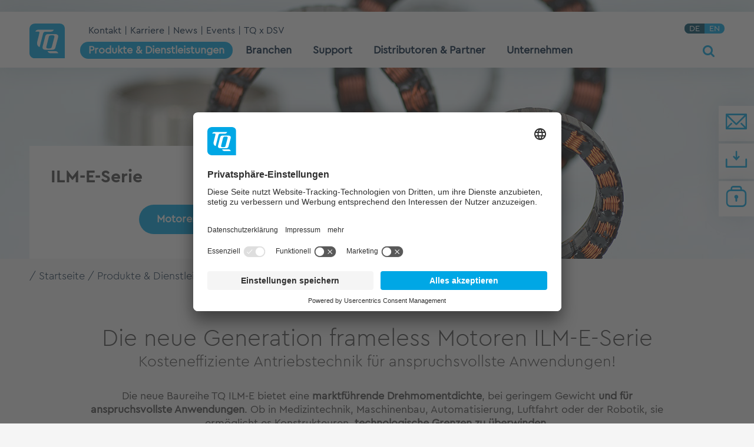

--- FILE ---
content_type: text/html; charset=utf-8
request_url: https://www.tq-group.com/de/produkte/tq-robodrive/die-neue-ilm-e-serie/
body_size: 16788
content:
<!DOCTYPE html>
<html lang="de-de" dir="ltr" xmlns:og="http://ogp.me/ns#">
	<head>
		<meta charset="utf-8">
		<!--
	This website is powered by TYPO3 - inspiring people to share!
	TYPO3 is a free open source Content Management Framework initially created by Kasper Skaarhoj and licensed under GNU/GPL.
	TYPO3 is copyright 1998-2026 of Kasper Skaarhoj. Extensions are copyright of their respective owners.
	Information and contribution at https://typo3.org/
-->
		<link rel="icon" href="/fileadmin/html/img/favicon.ico" type="image/vnd.microsoft.icon">
		<title>Die neuen frameless Motoren | ILM-E-Serie | TQ</title>
		<meta http-equiv="x-ua-compatible" content="IE=edge,chrome=1">
		<meta name="description" content="Kosteneffiziente Antriebstechnik für anspruchsvollste Anwendungen: Die neuen frameless Motoren der ILM-E-Serie von TQ-RoboDrive. Erfahren Sie jetzt mehr! ">
		<meta name="viewport" content="width=device-width, initial-scale=1.0, user-scalable=no">
		<meta property="og:image" content="https://www.tq-group.com/fileadmin/assets/shared/content/robodrive/drva_2021-02-02_0015.jpg">
		<meta property="og:image:url" content="https://www.tq-group.com/fileadmin/assets/shared/content/robodrive/drva_2021-02-02_0015.jpg">
		<meta property="og:image:width" content="1180">
		<meta property="og:image:height" content="664">
		<meta property="og:image:alt" content="ILM-E Serie">
		<meta property="og:title" content="Die neuen frameless Motoren | ILM-E-Serie">
		<meta property="og:description" content="Kosteneffiziente Antriebstechnik für anspruchsvollste Anwendungen: Die neuen frameless Motoren der ILM-E-Serie von TQ-RoboDrive. Erfahren Sie jetzt mehr!">
		<meta name="twitter:image" content="https://www.tq-group.com/fileadmin/assets/shared/content/robodrive/drva_2021-02-02_0015.jpg">
		<meta name="twitter:image:alt" content="ILM-E Serie">
		<meta name="twitter:card" content="summary">
		<meta name="twitter:title" content="Die neuen frameless Motoren | ILM-E-Serie">
		<meta name="twitter:description" content="Kosteneffiziente Antriebstechnik für anspruchsvollste Anwendungen: Die neuen frameless Motoren der ILM-E-Serie von TQ-RoboDrive. Erfahren Sie jetzt mehr!">
		<meta name="apple-mobile-web-app-capable" content="no">
		<meta name="google" content="notranslate">
		<meta name="compatible" content="IE=edge">
		<link rel="stylesheet" href="/typo3temp/assets/compressed/merged-fa75b8b418c13e3d59ce917f01da8e66.css?1768577821" media="all">
		<script src="/typo3temp/assets/compressed/merged-ee95ffcb20264472f4461ca800bb1c58-07b19415ff4bd98b325bcb1a1b67a992.js?1762182391"></script>
		<script  id="usercentrics-cmp" src="https://app.usercentrics.eu/browser-ui/latest/loader.js" data-language="de" data-settings-id="zbudwHDY1" async></script>
		<link rel="preload" as="font" href="/fileadmin/html/font/TQPRO-Bold.woff2" type="font/woff2" crossorigin="anonymous">
		<link rel="preload" as="font" href="/fileadmin/html/font/TQPRO-Regular.woff2" type="font/woff2" crossorigin="anonymous">
		<link rel="preload" as="font" href="/fileadmin/html/font/TQPRO-Light.woff2" type="font/woff2" crossorigin="anonymous">
		<link rel="preload" as="font" href="/fileadmin/html/font/icons.woff2?61850779" type="font/woff2" crossorigin="anonymous">
		<link rel="dns-prefetch" href="https://www.tq-group.com">
		<meta http-equiv="cleartype" content="on">
		<meta property="human_updated_time" content="16.01.2026 17:06:00">
		<meta property="og:updated_time" content="1768583160">
		<meta property="og:site_name" content="TQ-Group">
		<script>
      // Define default consent *before* GTM loads
      window.dataLayer = window.dataLayer || [];
      function gtag(){dataLayer.push(arguments);}
      // Set defaults for all regions
      gtag('consent', 'default', {
        'ad_storage': 'denied',
        'analytics_storage': 'denied',
        'ad_user_data': 'denied',
        'ad_personalization': 'denied',
        'functionality_storage': 'denied',
        'personalization_storage': 'denied',
        'security_storage': 'granted'
      });
      gtag("set", "ads_data_redaction", true);
      gtag("set", "url_passthrough", false);
      </script>
		<link rel="canonical" href="https://www.tq-group.com/de/produkte/tq-robodrive/die-neue-ilm-e-serie/">
		<link rel="alternate" hreflang="de-DE" href="https://www.tq-group.com/de/produkte/tq-robodrive/die-neue-ilm-e-serie/">
		<link rel="alternate" hreflang="en-US" href="https://www.tq-group.com/en/products/tq-robodrive/new-frameless-ilm-e-series/">
		<link rel="alternate" hreflang="x-default" href="https://www.tq-group.com/de/produkte/tq-robodrive/die-neue-ilm-e-serie/"> </head>
	<body class="p-1757,tq,,robodrive">
		<div id="top"></div>
		<div class="navbar-wrapper nav-float" data-spy="affix" data-offset-top="10">
			<nav class="navbar navbar-static-top shadowed spread-width">
				<div class="container">
					<div class="navbar-header">
						<div class="navbar-logo"> <a href="//www.tq-group.com/de/"> <img src="/fileadmin/html/img/logo.svg" alt="TQ-Group"> </a> </div>
						<div class="nav-holder">
							<div class="navbar-subheader">
								<div class="navbar-meta hidden-sm hidden-xs">
									<ul class="nav navbar-nav">
										<li><a href="/de/unternehmen/kontakt/" title="Kontakt">Kontakt</a></li>
										<li><a href="/de/unternehmen/karriere/" title="Karriere">Karriere</a></li>
										<li><a href="/de/unternehmen/news/" title="News">News</a></li>
										<li><a href="/de/unternehmen/messen-events/" title="Events">Events</a></li>
										<li><a href="/de/unternehmen/ueber-uns/deutscher-skiverband/" title="TQ x DSV">TQ x DSV</a></li>
									</ul>
									 </div>
								<div class="navbar-lang hidden-sm hidden-xs">
									<div class="languageswitch">
										<div class="active">DE</div>
										<div><a href="/en/products/tq-robodrive/new-frameless-ilm-e-series/">EN</a></div>
									</div>
									 </div>
								 </div>
							<div class="navbar-menu">
								<div id="menu-click" class="burger-menu"> <span class="icon-menu menu"><span class="badge"></span></span> </div>
								<ul class="nav navbar-nav mainnav cl-effect hidden-sm hidden-xs">
									<li class="active dropdown menu-full"><a href="#" class="dropdown-toggle ellip" data-toggle="dropdown"><span><span>Produkte & Dienstleistungen</span></span></a>
										<div class="dropdown-menu">
											<div class="container">
												<div class="row">
													<div class="mainlink col-sm-12"><a href="/de/produkte/" class="active textlink mainlevel h4">Produkte & Dienstleistungen</a></div>
													<div class="col-sm-3 secondlevel-col"><a href="/de/produkte/tq-e2ms/" class="textlink secondlevel h4" title="Ihr EMS Dienstleister"><span>TQ-E²MS</span></a>
														<ul class="in-dropdown-menu">
															<li class="subsub"><a href="/de/produkte/tq-e2ms/entwicklung/" class="ellip textlink thirdlevel" title="Elektronikentwicklung"><span>Entwicklung</span></a></li>
															<li class="subsub"><a href="/de/produkte/tq-e2ms/fertigung/" class="ellip textlink thirdlevel" title="Fertigung"><span>Fertigung</span></a></li>
															<li class="subsub"><a href="/de/produkte/tq-e2ms/montage/" class="ellip textlink thirdlevel" title="Von der Baugruppenmontage bis hin zur Systemmontage"><span>Montage</span></a></li>
															<li class="subsub"><a href="/de/produkte/tq-e2ms/test/" class="ellip textlink thirdlevel" title="E²MS-Test"><span>Test</span></a></li>
															<li class="subsub"><a href="/de/produkte/tq-e2ms/logistik/" class="ellip textlink thirdlevel" title="Optimierte Beschaffungslogistik"><span>Logistik</span></a></li>
															<li class="subsub"><a href="/de/produkte/tq-e2ms/after-sales-service/" class="ellip textlink thirdlevel" title="E²MS-Dienstleister für After-Sales-Service"><span>After-Sales-Service</span></a></li>
															<li class="subsub"><a href="/de/produkte/tq-e2ms/obsolescence-management/" class="ellip textlink thirdlevel" title="Obsolescence Management"><span>Obsolescence Management</span></a></li>
															<li class="subsub"><a href="/de/produkte/tq-e2ms/additive-fertigung-3d-druck/" class="ellip textlink thirdlevel" title="Additive Fertigung (3D-Druck)"><span>Additive Fertigung (3D-Druck)</span></a></li>
														</ul>
														<div class="navline"></div>
													</div>
													<div class="col-sm-3 secondlevel-col"><a href="/de/produkte/tq-embedded/" class="textlink secondlevel h4" title="Embedded Module und Embedded Systems"><span>TQ-Embedded</span></a>
														<ul class="in-dropdown-menu">
															<li class="subsub"><a href="/de/produkte/tq-embedded/cpu-familien/" class="ellip textlink thirdlevel" title="CPU-Familien &amp; -Architekturen"><span>CPU-Familien & -Architekturen</span></a></li>
															<li class="subsub"><a href="/de/produkte/tq-embedded/formfaktoren/" class="ellip textlink thirdlevel" title="Formfaktoren"><span>Formfaktoren</span></a></li>
															<li class="subsub"><a href="/de/produkte/tq-embedded/cpu-hersteller/" class="ellip textlink thirdlevel" title="CPU-Hersteller"><span>CPU-Hersteller</span></a></li>
															<li class="subsub"><a href="/de/produkte/tq-embedded/systemloesungen/" class="ellip textlink thirdlevel" title="Systemlösungen"><span>Systemlösungen</span></a></li>
														</ul>
														<div class="navline"></div>
													</div>
													<div class="col-sm-3 secondlevel-col"><a href="/de/produkte/tq-e-mobility/" class="textlink secondlevel h4" title="Kraftvolle E-Bike Motoren | Fly Uphill!"><span>TQ-E-Mobility</span></a>
														<ul class="in-dropdown-menu">
															<li class="subsub"><a href="https://www.tq-ebike.com/de/e-bike-system/hpr40/" target="_blank" class="ellip textlink thirdlevel" title="TQ-HPR40"><span>TQ-HPR40</span></a></li>
															<li class="subsub"><a href="https://www.tq-ebike.com/de/e-bike-system/hpr60/" target="_blank" class="ellip textlink thirdlevel" title="TQ-HPR60"><span>TQ-HPR60</span></a></li>
															<li class="subsub"><a href="https://www.tq-ebike.com/de/e-bike-system/hpr50/" target="_blank" class="ellip textlink thirdlevel" title="TQ-HPR50"><span>TQ-HPR50</span></a></li>
															<li class="subsub"><a href="/de/produkte/tq-e-mobility/tq-hpr-120s/" class="ellip textlink thirdlevel" title="E-Mobility | Das Geheimnis des TQ HPR 120S"><span>TQ HPR 120S</span></a></li>
															<li class="subsub"><a href="/de/produkte/tq-e-mobility/auszeichnungen/" class="ellip textlink thirdlevel" title="TQ-E-Mobility | Innovation &amp; Awards"><span>Auszeichnungen</span></a></li>
														</ul>
														<div class="navline"></div>
													</div>
													<div class="col-sm-3 secondlevel-col"><a href="/de/produkte/tq-robodrive/" class="active textlink secondlevel h4" title="RoboDrive | Innovative Antriebstechnik"><span>TQ-RoboDrive</span></a>
														<ul class="in-dropdown-menu">
															<li class="subsub"><a href="/de/produkte/tq-robodrive/servo-kits/" class="ellip textlink thirdlevel" title="Frameless Motors | Servo-Kits, Bremsen und Sensoren"><span>Servo-Kits</span></a></li>
															<li class="subsub"><a href="/de/produkte/tq-robodrive/kundenspezifische-aktuatoren/" class="ellip textlink thirdlevel" title="RoboDrive | Kundenspezifische Aktuatoren"><span>Kundenspezifische Aktuatoren</span></a></li>
															<li class="subsub"><a href="/de/produkte/tq-robodrive/referenzprojekte/" class="ellip textlink thirdlevel" title="Referenzprojekte"><span>Referenzprojekte</span></a></li>
															<li class="subsub"><a href="/de/produkte/tq-robodrive/technologie-geschichte/" class="ellip textlink thirdlevel" title="Die Geschichte unserer RoboDrive-Technologie"><span>Technologie & Geschichte</span></a></li>
															<li class="subsub"><a href="/de/produkte/tq-robodrive/die-neue-ilm-e-serie/" class="active ellip textlink thirdlevel" title="Die neue ILM-E-Serie"><span>Die neue ILM-E-Serie</span></a></li>
															<li class="subsub"><a href="/de/produkte/tq-robodrive/branchen/" class="ellip textlink thirdlevel" title="Branchen"><span>Branchen</span></a></li>
														</ul>
														<div class="navline"></div>
													</div>
													<div class="col-sm-3 secondlevel-col"><a href="/de/produkte/tq-aviation/" class="textlink secondlevel h4" title="Aircraft Electronics vom zertifizierten Luftfahrtbetrieb"><span>TQ-Aviation</span></a>
														<ul class="in-dropdown-menu">
															<li class="subsub"><a href="/de/produkte/tq-aviation/commercial-aviation/" class="ellip textlink thirdlevel" title="Ihr Partner für die kommerzielle Luftfahrt"><span>Commercial Aviation</span></a></li>
															<li class="subsub"><a href="/de/produkte/tq-aviation/general-aviation/" class="ellip textlink thirdlevel" title="Ihr Partner für innovative Avionik"><span>General Aviation</span></a></li>
															<li class="subsub"><a href="/de/produkte/tq-aviation/krt2-flugfunkgeraete/" class="ellip textlink thirdlevel" title="Flugfunkgeräte KRT2"><span>KRT2 Flugfunkgeräte</span></a></li>
															<li class="subsub"><a href="/de/produkte/tq-aviation/ktx2-transponder/" class="ellip textlink thirdlevel" title="Entdecken Sie unseren KTX2.V2 Flugzeug-Transponder"><span>KTX2 Transponder</span></a></li>
															<li class="subsub"><a href="/de/produkte/tq-aviation/tragbare-funkstationen/" class="ellip textlink thirdlevel" title="KRT2 und KTX2 als tragbare Funkstationen"><span>Tragbare Funkstationen</span></a></li>
															<li class="subsub"><a href="/de/produkte/tq-aviation/zubehoer/" class="ellip textlink thirdlevel" title="Entdecken Sie unser Avionik-Zubehör"><span>Zubehör</span></a></li>
														</ul>
														<div class="navline"></div>
													</div>
													<div class="col-sm-3 secondlevel-col"><a href="/de/produkte/tq-automation/" class="textlink secondlevel h4" title="TQ-Automation"><span>TQ-Automation</span></a>
														<ul class="in-dropdown-menu">
															<li class="subsub"><a href="/de/produkte/tq-automation/metering-loesungen/" class="ellip textlink thirdlevel" title="Metering-Lösungen"><span>Metering-Lösungen</span></a></li>
															<li class="subsub"><a href="/de/produkte/tq-automation/monitoring-loesungen/" class="ellip textlink thirdlevel" title="Monitoring-Lösungen"><span>Monitoring-Lösungen</span></a></li>
															<li class="subsub"><a href="/de/produkte/tq-automation/hems-loesungen/" class="ellip textlink thirdlevel" title="HEMS-Lösungen"><span>HEMS-Lösungen</span></a></li>
															<li class="subsub"><a href="/de/produkte/tq-automation/commercial-charging/" class="ellip textlink thirdlevel" title="Commercial Charging"><span>Commercial Charging</span></a></li>
															<li class="subsub"><a href="/de/produkte/tq-automation/energy-manager/" class="ellip textlink thirdlevel" title="Energy Manager"><span>Energy Manager</span></a></li>
														</ul>
														<div class="navline"></div>
													</div>
													<div class="col-sm-3 secondlevel-col"><a href="/de/produkte/tq-medical/" class="textlink secondlevel h4" title="Medical"><span>TQ-Medical</span></a>
														<ul class="in-dropdown-menu">
															<li class="subsub"><a href="/de/produkte/tq-medical/modul-no-2/" class="ellip textlink thirdlevel" title="Modul No. 2"><span>Modul No. 2</span></a></li>
															<li class="subsub"><a href="/de/produkte/tq-medical/modul-no1-mini/" class="ellip textlink thirdlevel" title="Modul No.1 mini | Echtzeit-Videoübertragung in HD"><span>Modul No. 1 mini</span></a></li>
															<li class="subsub"><a href="/de/produkte/tq-medical/tq-medical-pc/" class="ellip textlink thirdlevel" title="Medical-PC | lüfterlose Panel-PC Plattform"><span>TQ Medical-PC</span></a></li>
															<li class="subsub"><a href="/de/produkte/tq-medical/intersim/" class="ellip textlink thirdlevel" title="InterSim"><span>InterSim</span></a></li>
														</ul>
														<div class="navline"></div>
													</div>
													<div class="col-sm-3 secondlevel-col"><a href="/de/produkte/tq-product-compliance-center/" class="textlink secondlevel h4" title="TQ-Product-Compliance-Center"><span>TQ-Product-Compliance-Center</span></a>
														<ul class="in-dropdown-menu">
															<li class="subsub"><a href="/de/produkte/tq-product-compliance-center/elektromagnetische-vertraeglichkeit/" class="ellip textlink thirdlevel" title="Elektromagnetische Verträglichkeit"><span>Elektromagnetische Verträglichkeit</span></a></li>
															<li class="subsub"><a href="/de/produkte/tq-product-compliance-center/produktsicherheit/" class="ellip textlink thirdlevel" title="Produktsicherheit"><span>Produktsicherheit</span></a></li>
															<li class="subsub"><a href="/de/produkte/tq-product-compliance-center/umweltpruefungen-umweltsimulation/" class="ellip textlink thirdlevel" title="Umweltprüfungen | Umweltsimulation"><span>Umweltprüfungen | Umweltsimulation</span></a></li>
															<li class="subsub"><a href="/de/produkte/tq-product-compliance-center/material-compliance/" class="ellip textlink thirdlevel" title="Material Compliance"><span>Material Compliance</span></a></li>
															<li class="subsub"><a href="/de/produkte/tq-product-compliance-center/software-license-compliance-management/" class="ellip textlink thirdlevel" title="Software License Compliance Management"><span>Software License Compliance Management</span></a></li>
															<li class="subsub"><a href="/de/produkte/tq-product-compliance-center/cybersecurity/" class="ellip textlink thirdlevel" title="Cybersecurity"><span>Cybersecurity</span></a></li>
															<li class="subsub"><a href="/de/produkte/tq-product-compliance-center/produktzertifizierungen/" class="ellip textlink thirdlevel" title="Produktzertifizierungen"><span>Produktzertifizierungen</span></a></li>
															<li class="subsub"><a href="/de/produkte/tq-product-compliance-center/zuverlaessigkeitsanalyse/" class="ellip textlink thirdlevel" title="Zuverlässigkeitsanalyse"><span>Zuverlässigkeitsanalyse</span></a></li>
															<li class="subsub"><a href="/de/produkte/tq-product-compliance-center/workshops-schulungen/" class="ellip textlink thirdlevel" title="Workshops &amp; Schulungen"><span>Workshops & Schulungen</span></a></li>
														</ul>
														<div class="navline"></div>
													</div>
													<div class="col-sm-3 secondlevel-col"><a href="/de/produkte/tq-weitere-produkte/" class="textlink secondlevel h4" title="Weitere Produkte - Einzellösungen von TQ"><span>Weitere Produkte</span></a>
														<div class="navline"></div>
													</div>
												</div>
											</div>
										</div>
									</li>
									<li class="dropdown menu-full"><a href="#" class="dropdown-toggle ellip" data-toggle="dropdown"><span><span>Branchen</span></span></a>
										<div class="dropdown-menu">
											<div class="container">
												<div class="row">
													<div class="mainlink col-sm-12"><a href="/de/branchen/" class="textlink mainlevel h4">Branchen</a></div>
													<div class="col-sm-3 secondlevel-col"><a href="/de/branchen/agrartechnik-produkte-dienstleistungen/" class="textlink secondlevel h4" title="Agrartechnik Produkte &amp; Dienstleistungen"><span>Agrartechnik Produkte & Dienstleistungen</span></a>
														<div class="navline"></div>
													</div>
													<div class="col-sm-3 secondlevel-col"><a href="/de/branchen/antriebstechnik/" class="textlink secondlevel h4" title="Unsere Lösungen für die Antriebstechnik"><span>Antriebstechnik</span></a>
														<div class="navline"></div>
													</div>
													<div class="col-sm-3 secondlevel-col"><a href="/de/branchen/e-mobility/" class="textlink secondlevel h4" title="Entdecken Sie unsere E-Mobility Lösungen"><span>E-Mobility</span></a>
														<div class="navline"></div>
													</div>
													<div class="col-sm-3 secondlevel-col"><a href="/de/branchen/energie-smart-grid/" class="textlink secondlevel h4" title="Unsere Lösungen für Energie und Smart Grid"><span>Energie & Smart Grid</span></a>
														<div class="navline"></div>
													</div>
													<div class="col-sm-3 secondlevel-col"><a href="/de/branchen/gebaeudeautomation/" class="textlink secondlevel h4" title="Unsere Lösungen für Gebäudeautomation"><span>Gebäudeautomation</span></a>
														<div class="navline"></div>
													</div>
													<div class="col-sm-3 secondlevel-col"><a href="/de/branchen/industrieautomation/" class="textlink secondlevel h4" title="Unsere Lösungen für die Industrieautomation"><span>Industrieautomation</span></a>
														<div class="navline"></div>
													</div>
													<div class="col-sm-3 secondlevel-col"><a href="/de/branchen/industrieelektronik/" class="textlink secondlevel h4" title="Unsere Lösungen für die Industrieelektronik"><span>Industrieelektronik</span></a>
														<div class="navline"></div>
													</div>
													<div class="col-sm-3 secondlevel-col"><a href="/de/branchen/industrielle-kommunikation/" class="textlink secondlevel h4" title="Unsere Lösungen für die Industrielle Kommunikation"><span>Industrielle Kommunikation</span></a>
														<div class="navline"></div>
													</div>
													<div class="col-sm-3 secondlevel-col"><a href="/de/branchen/iot-industrie-40/" class="textlink secondlevel h4" title="Unsere Lösungen für IoT &amp; Industrie 4.0"><span>IoT / Industrie 4.0</span></a>
														<div class="navline"></div>
													</div>
													<div class="col-sm-3 secondlevel-col"><a href="/de/branchen/luft-raumfahrt/" class="textlink secondlevel h4" title="Unsere Lösungen für Luft- und Raumfahrt"><span>Luft- & Raumfahrt</span></a>
														<div class="navline"></div>
													</div>
													<div class="col-sm-3 secondlevel-col"><a href="/de/branchen/medizintechnik/" class="textlink secondlevel h4" title="Unsere Lösungen für die Medizintechnik"><span>Medizintechnik</span></a>
														<div class="navline"></div>
													</div>
													<div class="col-sm-3 secondlevel-col"><a href="/de/branchen/optoelektronik/" class="textlink secondlevel h4" title="Unsere Lösungen für Optoelektronik &amp; Optotechnik"><span>Optoelektronik</span></a>
														<div class="navline"></div>
													</div>
													<div class="col-sm-3 secondlevel-col"><a href="/de/branchen/robotik/" class="textlink secondlevel h4" title="Unsere Kompetenzen in der Robotik"><span>Robotik</span></a>
														<div class="navline"></div>
													</div>
													<div class="col-sm-3 secondlevel-col"><a href="/de/branchen/schifffahrt-offshore/" class="textlink secondlevel h4" title="Unsere Lösungen für Schifffahrt und Offshore"><span>Schifffahrt & Offshore</span></a>
														<div class="navline"></div>
													</div>
													<div class="col-sm-3 secondlevel-col"><a href="/de/branchen/verkehrs-transporttechnik/" class="textlink secondlevel h4" title="Lösungen für Verkehrs- und Transporttechnik"><span>Verkehrs-& Transporttechnik</span></a>
														<div class="navline"></div>
													</div>
												</div>
											</div>
										</div>
									</li>
									<li class="dropdown menu-full"><a href="#" class="dropdown-toggle ellip" data-toggle="dropdown"><span><span>Support</span></span></a>
										<div class="dropdown-menu">
											<div class="container">
												<div class="row">
													<div class="mainlink col-sm-12"><a href="/de/support/" class="textlink mainlevel h4">Support</a></div>
													<div class="col-sm-3 secondlevel-col"><a href="/de/support/support-anfrage/" class="textlink secondlevel h4" title="Support-Anfrage - technischer Support"><span>Support-Anfrage</span></a>
														<ul class="in-dropdown-menu">
															<li class="subsub"><a href="/de/support/support-anfrage/tq-embedded/" class="ellip textlink thirdlevel" title="Support-Anfrage TQ-Embedded - Unsere Services"><span>TQ-Embedded</span></a></li>
															<li class="subsub"><a href="/de/support/support-anfrage/tq-e-mobility/" class="ellip textlink thirdlevel" title="Support-Anfrage TQ-E-Mobility - Unsere Services"><span>TQ-E-Mobility</span></a></li>
															<li class="subsub"><a href="/de/support/support-anfrage/tq-robodrive/" class="ellip textlink thirdlevel" title="Support-Anfrage TQ-RoboDrive - Unsere Services"><span>TQ-RoboDrive</span></a></li>
															<li class="subsub"><a href="/de/support/support-anfrage/tq-general-aviation/" class="ellip textlink thirdlevel" title="Support-Anfrage TQ-General-Aviation"><span>TQ-General-Aviation</span></a></li>
															<li class="subsub"><a href="/de/support/support-anfrage/tq-automation/" class="ellip textlink thirdlevel" title="Support-Anfrage TQ-Automation - Unsere Services"><span>TQ-Automation</span></a></li>
														</ul>
														<div class="navline"></div>
													</div>
													<div class="col-sm-3 secondlevel-col"><a href="/de/support/downloads/" class="textlink secondlevel h4" title="TQ-Downloads"><span>Downloads</span></a>
														<ul class="in-dropdown-menu">
															<li class="subsub"><a href="/de/support/downloads/tq-group-zertifikate/" class="ellip textlink thirdlevel" title="Support | Downloads | TQ-Group-Zertifikate"><span>TQ-Group-Zertifikate</span></a></li>
															<li class="subsub"><a href="/de/support/downloads/tq-software-lizenzbedingungen/" class="ellip textlink thirdlevel" title="Downloads | Software-Lizenzbedingungen"><span>TQ-Software-Lizenzbedingungen</span></a></li>
															<li class="subsub"><a href="/de/support/downloads/tq-e2ms/" class="ellip textlink thirdlevel" title="E²MS-Downloads"><span>TQ-E²MS</span></a></li>
															<li class="subsub"><a href="/de/support/downloads/tq-embedded/" class="ellip textlink thirdlevel" title="Embedded-Downloads"><span>TQ-Embedded</span></a></li>
															<li class="subsub"><a href="/de/support/downloads/tq-robodrive/" class="ellip textlink thirdlevel" title="Downloads - RoboDrive"><span>TQ-RoboDrive</span></a></li>
															<li class="subsub"><a href="/de/support/downloads/tq-commercial-aviation/" class="ellip textlink thirdlevel" title="Support - Commercial Aviation Downloads"><span>TQ-Commercial-Aviation</span></a></li>
															<li class="subsub"><a href="/de/support/downloads/tq-general-aviation/" class="ellip textlink thirdlevel" title="Support - General-Aviation-Downloads"><span>TQ-General-Aviation</span></a></li>
															<li class="subsub"><a href="/de/support/downloads/tq-automation/" class="ellip textlink thirdlevel" title="Downloads | Automation"><span>TQ-Automation</span></a></li>
															<li class="subsub"><a href="/de/support/downloads/tq-product-compliance-center/" class="ellip textlink thirdlevel" title="TQ-Product-Compliance-Center"><span>TQ-Product-Compliance-Center</span></a></li>
															<li class="subsub"><a href="/de/support/downloads/weitere-produkte/" class="ellip textlink thirdlevel" title="Support - Downloads Weitere Produkte"><span>Weitere Produkte</span></a></li>
														</ul>
														<div class="navline"></div>
													</div>
													<div class="col-sm-3 secondlevel-col"><a href="/de/support/glossar/" class="textlink secondlevel h4" title="Definitionen und Fachbegriffe im TQ-Glossar"><span>Glossar</span></a>
														<ul class="in-dropdown-menu">
															<li class="subsub"><a href="/de/support/glossar/obsolescence-management/" class="ellip textlink thirdlevel" title="Glossar Obsolescence Management von A-Z"><span>Obsolescence Management</span></a></li>
															<li class="subsub"><a href="/de/support/glossar/embedded/" class="ellip textlink thirdlevel" title="Glossar Embedded | Fachbegriffe von A-Z"><span>Embedded</span></a></li>
															<li class="subsub"><a href="/de/support/glossar/qualitaetsmanagement/" class="ellip textlink thirdlevel" title="Support - Glossar Qualitätsmanagement"><span>Qualitätsmanagement</span></a></li>
															<li class="subsub"><a href="/de/support/glossar/umweltmanagement/" class="ellip textlink thirdlevel" title="Glossar Umweltmanagement - Alle Definitionen"><span>Umweltmanagement</span></a></li>
															<li class="subsub"><a href="/de/support/glossar/soziale-verantwortung/" class="ellip textlink thirdlevel" title="Glossar Soziale Verantwortung - Alle Definitionen"><span>Soziale Verantwortung</span></a></li>
														</ul>
														<div class="navline"></div>
													</div>
													<div class="col-sm-3 secondlevel-col"><a href="/de/support/faq/" class="textlink secondlevel h4" title="TQ-FAQ - Unsere Antworten auf häufige Fragen"><span>FAQ</span></a>
														<ul class="in-dropdown-menu">
															<li class="subsub"><a href="/de/support/faq/tq-e2ms-obsolescence-management/" class="ellip textlink thirdlevel" title="FAQ TQ-E²MS / Obsolescence Management"><span>TQ-E²MS & Obsolescence Management</span></a></li>
															<li class="subsub"><a href="/de/support/faq/tq-e-mobility/" class="ellip textlink thirdlevel" title="FAQ TQ-E-Mobility | Antworten auf einen Blick"><span>TQ-E-Mobility</span></a></li>
															<li class="subsub"><a href="/de/support/faq/tq-automation/" class="ellip textlink thirdlevel" title="FAQ TQ-Automation | Antworten auf einen Blick"><span>TQ-Automation</span></a></li>
															<li class="subsub"><a href="/de/support/faq/tq-aviation/" class="ellip textlink thirdlevel" title="FAQ TQ-Aircraft-Electronics | Antworten auf einen Blick"><span>TQ-Aviation</span></a></li>
															<li class="subsub"><a href="/de/support/faq/tq-robodrive/" class="ellip textlink thirdlevel" title="TQ-RoboDrive"><span>TQ-RoboDrive</span></a></li>
														</ul>
														<div class="navline"></div>
													</div>
													<div class="col-sm-3 secondlevel-col"><a href="/de/support/media-videos/" class="textlink secondlevel h4" title="TQ Media &amp; Videos | Informationen und Einblicke"><span>Media & Videos</span></a>
														<ul class="in-dropdown-menu">
															<li class="subsub"><a href="/de/support/media-videos/tq-e2ms/" class="ellip textlink thirdlevel" title="TQ-E²MS"><span>TQ-E²MS</span></a></li>
															<li class="subsub"><a href="/de/support/media-videos/tq-embedded/" class="ellip textlink thirdlevel" title="TQ-Embedded"><span>TQ-Embedded</span></a></li>
															<li class="subsub"><a href="/de/support/media-videos/tq-robodrive/" class="ellip textlink thirdlevel" title="Support | Media &amp; Videos TQ-RoboDrive"><span>TQ-RoboDrive</span></a></li>
															<li class="subsub"><a href="/de/support/media-videos/tq-aviation/" class="ellip textlink thirdlevel" title="Support - Medien &amp; Videos TQ-Aviation"><span>TQ-Aviation</span></a></li>
															<li class="subsub"><a href="/de/support/media-videos/tq-pcc/" class="ellip textlink thirdlevel" title="TQ-PCC"><span>TQ-PCC</span></a></li>
														</ul>
														<div class="navline"></div>
													</div>
													<div class="col-sm-3 secondlevel-col"><a href="/de/support/whitepaper-case-studies/" class="textlink secondlevel h4" title="Whitepaper &amp; Case Studies"><span>Whitepaper & Case Studies</span></a>
														<div class="navline"></div>
													</div>
												</div>
											</div>
										</div>
									</li>
									<li class="dropdown menu-full"><a href="#" class="dropdown-toggle ellip" data-toggle="dropdown"><span><span>Distributoren & Partner</span></span></a>
										<div class="dropdown-menu">
											<div class="container">
												<div class="row">
													<div class="mainlink col-sm-12"><a href="/de/distributoren-partner/" class="textlink mainlevel h4">Distributoren & Partner</a></div>
													<div class="col-sm-3 secondlevel-col"><a href="/de/distributoren-partner/tq-e-mobility/" class="textlink secondlevel h4" title="Distributoren &amp; Partner E-Mobility"><span>TQ-E-Mobility</span></a>
														<div class="navline"></div>
													</div>
													<div class="col-sm-3 secondlevel-col"><a href="/de/distributoren-partner/tq-embedded/" class="textlink secondlevel h4" title="Distributoren &amp; Partner Embedded - Übersicht"><span>TQ-Embedded</span></a>
														<ul class="in-dropdown-menu">
															<li class="subsub"><a href="/de/distributoren-partner/tq-embedded/distributoren/" class="ellip textlink thirdlevel" title="Distributoren | Embedded"><span>Distributoren</span></a></li>
															<li class="subsub"><a href="/de/distributoren-partner/tq-embedded/hardware-partner/" class="ellip textlink thirdlevel" title="Hardware-Partner TQ-Embedded"><span>Hardware-Partner</span></a></li>
															<li class="subsub"><a href="/de/distributoren-partner/tq-embedded/software-partner/" class="ellip textlink thirdlevel" title="Software-Partner TQ-Embedded - Übersicht"><span>Software-Partner</span></a></li>
														</ul>
														<div class="navline"></div>
													</div>
													<div class="col-sm-3 secondlevel-col"><a href="/de/distributoren-partner/tq-robodrive/" class="textlink secondlevel h4" title="Distributoren &amp; Partner RoboDrive - Übersicht"><span>TQ-RoboDrive</span></a>
														<ul class="in-dropdown-menu">
															<li class="subsub"><a href="/de/distributoren-partner/tq-robodrive/distributoren/" class="ellip textlink thirdlevel" title="Distributoren TQ-RoboDrive | Überblick"><span>Distributoren</span></a></li>
															<li class="subsub"><a href="/de/distributoren-partner/tq-robodrive/technologiepartner/" class="ellip textlink thirdlevel" title="Technologie-Partner TQ-RoboDrive | Übersicht"><span>Technologiepartner</span></a></li>
														</ul>
														<div class="navline"></div>
													</div>
													<div class="col-sm-3 secondlevel-col"><a href="/de/distributoren-partner/tq-aviation/" class="textlink secondlevel h4" title="Distributoren General-Aviation - Übersicht"><span>TQ-Aviation</span></a>
														<div class="navline"></div>
													</div>
												</div>
											</div>
										</div>
									</li>
									<li class="dropdown menu-full"><a href="#" class="dropdown-toggle ellip" data-toggle="dropdown"><span><span>Unternehmen</span></span></a>
										<div class="dropdown-menu">
											<div class="container">
												<div class="row">
													<div class="mainlink col-sm-12"><a href="/de/unternehmen/" class="textlink mainlevel h4">Unternehmen</a></div>
													<div class="col-sm-3 secondlevel-col"><a href="/de/unternehmen/kontakt/" class="textlink secondlevel h4" title="Ihr Kontakt zu TQ"><span>Kontakt</span></a>
														<ul class="in-dropdown-menu">
															<li class="subsub"><a href="/de/unternehmen/kontakt/standorte-deutschland/" class="ellip textlink thirdlevel" title="Anfahrt | TQ-Standorte in Deutschland"><span>Standorte - Deutschland</span></a></li>
															<li class="subsub"><a href="/de/unternehmen/kontakt/standort-china/" class="ellip textlink thirdlevel" title="TQ-Standort Shanghai"><span>Standort - China</span></a></li>
															<li class="subsub"><a href="/de/unternehmen/kontakt/standort-usa/" class="ellip textlink thirdlevel" title="Standort - USA"><span>Standort - USA</span></a></li>
															<li class="subsub"><a href="/de/unternehmen/kontakt/standort-ungarn/" class="ellip textlink thirdlevel" title="Standort - Ungarn"><span>Standort - Ungarn</span></a></li>
															<li class="subsub"><a href="/de/unternehmen/kontakt/standort-slowenien/" class="ellip textlink thirdlevel" title="Standort - Slowenien"><span>Standort - Slowenien</span></a></li>
														</ul>
														<div class="navline"></div>
													</div>
													<div class="col-sm-3 secondlevel-col"><a href="/de/unternehmen/karriere/" class="textlink secondlevel h4" title="Karriere | kaufmännische und technische Berufe"><span>Karriere</span></a>
														<ul class="in-dropdown-menu">
															<li class="subsub"><a href="/de/unternehmen/karriere/stellenangebote/" class="ellip textlink thirdlevel" title="Karriere | Offene Stellen bei TQ"><span>Stellenangebote</span></a></li>
															<li class="subsub"><a href="/de/unternehmen/karriere/benefits/" class="ellip textlink thirdlevel" title="Karriere | Gestalten Sie mit uns die Zukunft"><span>Benefits</span></a></li>
															<li class="subsub"><a href="/de/unternehmen/karriere/schueler/" class="ellip textlink thirdlevel" title="Karriere | von Schülerpraktikum bis Studium"><span>Schüler</span></a></li>
															<li class="subsub"><a href="/de/unternehmen/karriere/studienabbrecher/" class="ellip textlink thirdlevel" title="Studienabbrecher"><span>Studienabbrecher</span></a></li>
															<li class="subsub"><a href="/de/unternehmen/karriere/studierende/" class="ellip textlink thirdlevel" title="Praxissemester, Abschlussarbeit, Studentenjobs"><span>Studierende</span></a></li>
															<li class="subsub"><a href="/de/unternehmen/karriere/berufseinsteiger/" class="ellip textlink thirdlevel" title="Berufseinstieg bei TQ nach Ausbildung oder Studium"><span>Berufseinsteiger</span></a></li>
															<li class="subsub"><a href="/de/unternehmen/karriere/berufserfahrene/" class="ellip textlink thirdlevel" title="Karriere | Einstieg mit Berufserfahrung bei TQ"><span>Berufserfahrene</span></a></li>
															<li class="subsub"><a href="/de/unternehmen/karriere/karrierewege/" class="ellip textlink thirdlevel" title="Karrierewege"><span>Karrierewege</span></a></li>
															<li class="subsub"><a href="/de/unternehmen/karriere/bewerbung-leicht-gemacht/" class="ellip textlink thirdlevel" title="Karriere | Richtig bewerben bei TQ"><span>Bewerbung leicht gemacht</span></a></li>
															<li class="subsub"><a href="/de/unternehmen/karriere/karriere-blog/" class="ellip textlink thirdlevel" title="Karriere-Blog"><span>Karriere-Blog</span></a></li>
															<li class="subsub"><a href="/de/unternehmen/karriere/kontakt-fuer-bewerber/" class="ellip textlink thirdlevel" title="Karriere | Kontakt für Bewerberinnen und Bewerber"><span>Kontakt für Bewerber</span></a></li>
														</ul>
														<div class="navline"></div>
													</div>
													<div class="col-sm-3 secondlevel-col"><a href="/de/unternehmen/ueber-uns/" class="textlink secondlevel h4" title="Technologiedienstleister und Elektronik-Spezialist"><span>Über uns</span></a>
														<ul class="in-dropdown-menu">
															<li class="subsub"><a href="/de/unternehmen/ueber-uns/unternehmensdaten/" class="ellip textlink thirdlevel" title="Unternehmensdaten | Zahlen und Fakten zur TQ-Group"><span>Unternehmensdaten</span></a></li>
															<li class="subsub"><a href="/de/unternehmen/ueber-uns/historie/" class="ellip textlink thirdlevel" title="Die Unternehmensgeschichte von TQ"><span>Historie</span></a></li>
															<li class="subsub"><a href="/de/unternehmen/ueber-uns/mitgliedschaften/" class="ellip textlink thirdlevel" title="Mitgliedschaften und Engagement der TQ-Group"><span>Mitgliedschaften</span></a></li>
															<li class="subsub"><a href="/de/unternehmen/ueber-uns/soziales-engagement/" class="ellip textlink thirdlevel" title="Soziales Engagement"><span>Soziales Engagement</span></a></li>
															<li class="subsub"><a href="/de/unternehmen/ueber-uns/partnerschaften/" class="ellip textlink thirdlevel" title="Partnerschaften"><span>Partnerschaften</span></a></li>
															<li class="subsub"><a href="/de/unternehmen/ueber-uns/deutscher-skiverband/" class="ellip textlink thirdlevel" title="Deutscher Skiverband"><span>Deutscher Skiverband</span></a></li>
														</ul>
														<div class="navline"></div>
													</div>
													<div class="col-sm-3 secondlevel-col"><a href="/de/unternehmen/qualitaet-nachhaltigkeit/" class="textlink secondlevel h4" title="Technologie in Qualität | Unsere Erfolgsgrundlage"><span>Qualität & Nachhaltigkeit</span></a>
														<ul class="in-dropdown-menu">
															<li class="subsub"><a href="/de/unternehmen/qualitaet-nachhaltigkeit/qualitaetsmanagement/" class="ellip textlink thirdlevel" title="Prozessqualität | Höchste Qualität Made in Germany"><span>Qualitätsmanagement</span></a></li>
															<li class="subsub"><a href="/de/unternehmen/qualitaet-nachhaltigkeit/umwelt-energiemanagement/" class="ellip textlink thirdlevel" title="Gelebtes Umwelt- und Energiemanagement"><span>Umwelt- & Energiemanagement</span></a></li>
															<li class="subsub"><a href="/de/unternehmen/qualitaet-nachhaltigkeit/nachhaltigkeitsmanagement/" class="ellip textlink thirdlevel" title="Nachhaltigkeitsmanagement"><span>Nachhaltigkeitsmanagement</span></a></li>
															<li class="subsub"><a href="/de/unternehmen/qualitaet-nachhaltigkeit/zertifikate/" class="ellip textlink thirdlevel" title="Zertifizierte Qualität | TQ=Technologie in Qualität"><span>Zertifikate</span></a></li>
														</ul>
														<div class="navline"></div>
													</div>
													<div class="col-sm-3 secondlevel-col"><a href="/de/unternehmen/referenzen-auszeichnungen/" class="textlink secondlevel h4" title="Auf dem richtigen Weg: Referenzen &amp; Auszeichnungen"><span>Referenzen & Auszeichnungen</span></a>
														<ul class="in-dropdown-menu">
															<li class="subsub"><a href="/de/unternehmen/referenzen-auszeichnungen/kundenstimmen/" class="ellip textlink thirdlevel" title="Kundenstimmen"><span>Kundenstimmen</span></a></li>
															<li class="subsub"><a href="/de/unternehmen/referenzen-auszeichnungen/tq-group/" class="ellip textlink thirdlevel" title="Referenzen und Auszeichnungen der TQ Group"><span>TQ-Group</span></a></li>
															<li class="subsub"><a href="/de/unternehmen/referenzen-auszeichnungen/tq-robodrive/" class="ellip textlink thirdlevel" title="Referenzen und Auszeichnungen TQ-RoboDrive"><span>TQ-RoboDrive</span></a></li>
														</ul>
														<div class="navline"></div>
													</div>
													<div class="col-sm-3 secondlevel-col"><a href="/de/unternehmen/news/" class="textlink secondlevel h4" title="Immer auf dem neuesten Stand mit den TQ-News"><span>News</span></a>
														<ul class="in-dropdown-menu">
															<li class="subsub"><a href="/de/unternehmen/news/newsletter/" class="ellip textlink thirdlevel" title="Ihre Anmeldung zum TQ-Newsletter: Bleiben Sie up-to-date"><span>Newsletter</span></a></li>
														</ul>
														<div class="navline"></div>
													</div>
													<div class="col-sm-3 secondlevel-col"><a href="/de/unternehmen/messen-events/" class="textlink secondlevel h4" title="Messen &amp; Events"><span>Messen & Events</span></a>
														<div class="navline"></div>
													</div>
													<div class="col-sm-3 secondlevel-col"><a href="/de/unternehmen/tq-kinderhaus-hirschkaefer/" class="textlink secondlevel h4" title="TQ-Kinderhaus Hirschkäfer"><span>TQ-Kinderhaus Hirschkäfer</span></a>
														<ul class="in-dropdown-menu">
															<li class="subsub"><a href="/de/unternehmen/tq-kinderhaus-hirschkaefer/tq-kinderhaus/" class="ellip textlink thirdlevel" title="TQ-Kinderhaus"><span>TQ-Kinderhaus</span></a></li>
															<li class="subsub"><a href="/de/unternehmen/tq-kinderhaus-hirschkaefer/unser-team/" class="ellip textlink thirdlevel" title="Unser Team"><span>Unser Team</span></a></li>
															<li class="subsub"><a href="/de/unternehmen/tq-kinderhaus-hirschkaefer/aktuelles/" class="ellip textlink thirdlevel" title="Aktuelles"><span>Aktuelles</span></a></li>
															<li class="subsub"><a href="/de/unternehmen/tq-kinderhaus-hirschkaefer/kontakt/" class="ellip textlink thirdlevel" title="Kontakt"><span>Kontakt</span></a></li>
															<li class="subsub"><a href="/de/unternehmen/tq-kinderhaus-hirschkaefer/zeiten-gebuehren/" class="ellip textlink thirdlevel" title="Zeiten &amp; Gebühren"><span>Zeiten & Gebühren</span></a></li>
															<li class="subsub"><a href="/de/unternehmen/tq-kinderhaus-hirschkaefer/anmeldung/" class="ellip textlink thirdlevel" title="Anmeldung"><span>Anmeldung</span></a></li>
															<li class="subsub"><a href="/de/unternehmen/tq-kinderhaus-hirschkaefer/elternbeirat/" class="ellip textlink thirdlevel" title="Elternbeirat"><span>Elternbeirat</span></a></li>
														</ul>
														<div class="navline"></div>
													</div>
												</div>
											</div>
										</div>
									</li>
								</ul>
								<div class="nav-search">
									<div class="action"> <span class="js-open icon-search"></span> <span class="js-close icon-close"></span> </div>
									<div class="form">
										<div class="tx-solr-searchbox-form solr-searchbox">
											<form method="get" class="form" id="tx-solr-search-form-pi-results-searchbox" action="/de/suchergebnis/" data-suggest="/de/suchergebnis/search-suggest" data-suggest-header="Top Results" accept-charset="utf-8">
												<div class="content"> <input type="text" class="tx-solr-q js-solr-q tx-solr-suggest tx-solr-suggest-focus form-control" name="solr-p[q]" value="" placeholder="Hier Suchbegriff eingeben"> <a href="#" class="submit icon-ok_bg" onClick="$('#tx-solr-search-form-pi-results').submit()"></a> </div>
												 </form>
											 </div>
										 </div>
									 </div>
								 </div>
							 </div>
						 </div>
					 </div>
				 </nav>
			<div id="menu-complete" style="display:none;">
				<div id="menu-topbar">
					<div class="languageswitch">
						<div class="active">DE</div>
						<div><a href="/en/products/tq-robodrive/new-frameless-ilm-e-series/">EN</a></div>
					</div>
					 </div>
				<div id="menu-home">Start</div>
				<nav id="menu">
					<ul class="">
						<li><a href="/de/" title="Startseite"><span>Startseite</span></a></li>
						<li class="active act"><a href="/de/produkte/" title="Produkte &amp; Dienstleistungen"><span>Produkte & Dienstleistungen</span></a>
							<ul>
								<li><a href="/de/produkte/tq-e2ms/" title="TQ-E²MS"><span>TQ-E²MS</span></a>
									<ul>
										<li><a href="/de/produkte/tq-e2ms/entwicklung/" title="Entwicklung"><span>Entwicklung</span></a></li>
										<li><a href="/de/produkte/tq-e2ms/fertigung/" title="Fertigung"><span>Fertigung</span></a></li>
										<li><a href="/de/produkte/tq-e2ms/montage/" title="Montage"><span>Montage</span></a></li>
										<li><a href="/de/produkte/tq-e2ms/test/" title="Test"><span>Test</span></a></li>
										<li><a href="/de/produkte/tq-e2ms/logistik/" title="Logistik"><span>Logistik</span></a></li>
										<li><a href="/de/produkte/tq-e2ms/after-sales-service/" title="After-Sales-Service"><span>After-Sales-Service</span></a></li>
										<li><a href="/de/produkte/tq-e2ms/obsolescence-management/" title="Obsolescence Management"><span>Obsolescence Management</span></a></li>
										<li><a href="/de/produkte/tq-e2ms/additive-fertigung-3d-druck/" title="Additive Fertigung (3D-Druck)"><span>Additive Fertigung (3D-Druck)</span></a></li>
									</ul>
								</li>
								<li><a href="/de/produkte/tq-embedded/" title="TQ-Embedded"><span>TQ-Embedded</span></a>
									<ul>
										<li><a href="/de/produkte/tq-embedded/cpu-familien/" title="CPU-Familien &amp; -Architekturen"><span>CPU-Familien & -Architekturen</span></a></li>
										<li><a href="/de/produkte/tq-embedded/formfaktoren/" title="Formfaktoren"><span>Formfaktoren</span></a></li>
										<li><a href="/de/produkte/tq-embedded/cpu-hersteller/" title="CPU-Hersteller"><span>CPU-Hersteller</span></a></li>
										<li><a href="/de/produkte/tq-embedded/systemloesungen/" title="Systemlösungen"><span>Systemlösungen</span></a></li>
									</ul>
								</li>
								<li><a href="/de/produkte/tq-e-mobility/" title="TQ-E-Mobility"><span>TQ-E-Mobility</span></a>
									<ul>
										<li><a href="https://www.tq-ebike.com/de/e-bike-system/hpr40/" target="_blank" title="TQ-HPR40"><span>TQ-HPR40</span></a></li>
										<li><a href="https://www.tq-ebike.com/de/e-bike-system/hpr60/" target="_blank" title="TQ-HPR60"><span>TQ-HPR60</span></a></li>
										<li><a href="https://www.tq-ebike.com/de/e-bike-system/hpr50/" target="_blank" title="TQ-HPR50"><span>TQ-HPR50</span></a></li>
										<li><a href="/de/produkte/tq-e-mobility/tq-hpr-120s/" title="TQ HPR 120S"><span>TQ HPR 120S</span></a></li>
										<li><a href="/de/produkte/tq-e-mobility/auszeichnungen/" title="Auszeichnungen"><span>Auszeichnungen</span></a></li>
									</ul>
								</li>
								<li class="active act"><a href="/de/produkte/tq-robodrive/" title="TQ-RoboDrive"><span>TQ-RoboDrive</span></a>
									<ul>
										<li><a href="/de/produkte/tq-robodrive/servo-kits/" title="Servo-Kits"><span>Servo-Kits</span></a></li>
										<li><a href="/de/produkte/tq-robodrive/kundenspezifische-aktuatoren/" title="Kundenspezifische Aktuatoren"><span>Kundenspezifische Aktuatoren</span></a></li>
										<li><a href="/de/produkte/tq-robodrive/referenzprojekte/" title="Referenzprojekte"><span>Referenzprojekte</span></a></li>
										<li><a href="/de/produkte/tq-robodrive/technologie-geschichte/" title="Technologie &amp; Geschichte"><span>Technologie & Geschichte</span></a></li>
										<li class="active act"><a href="/de/produkte/tq-robodrive/die-neue-ilm-e-serie/" title="Die neue ILM-E-Serie"><span>Die neue ILM-E-Serie</span></a></li>
										<li><a href="/de/produkte/tq-robodrive/branchen/" title="Branchen"><span>Branchen</span></a></li>
									</ul>
								</li>
								<li><a href="/de/produkte/tq-aviation/" title="TQ-Aviation"><span>TQ-Aviation</span></a>
									<ul>
										<li><a href="/de/produkte/tq-aviation/commercial-aviation/" title="Commercial Aviation"><span>Commercial Aviation</span></a></li>
										<li><a href="/de/produkte/tq-aviation/general-aviation/" title="General Aviation"><span>General Aviation</span></a></li>
										<li><a href="/de/produkte/tq-aviation/krt2-flugfunkgeraete/" title="KRT2 Flugfunkgeräte"><span>KRT2 Flugfunkgeräte</span></a></li>
										<li><a href="/de/produkte/tq-aviation/ktx2-transponder/" title="KTX2 Transponder"><span>KTX2 Transponder</span></a></li>
										<li><a href="/de/produkte/tq-aviation/tragbare-funkstationen/" title="Tragbare Funkstationen"><span>Tragbare Funkstationen</span></a></li>
										<li><a href="/de/produkte/tq-aviation/zubehoer/" title="Zubehör"><span>Zubehör</span></a></li>
									</ul>
								</li>
								<li><a href="/de/produkte/tq-automation/" title="TQ-Automation"><span>TQ-Automation</span></a>
									<ul>
										<li><a href="/de/produkte/tq-automation/metering-loesungen/" title="Metering-Lösungen"><span>Metering-Lösungen</span></a></li>
										<li><a href="/de/produkte/tq-automation/monitoring-loesungen/" title="Monitoring-Lösungen"><span>Monitoring-Lösungen</span></a></li>
										<li><a href="/de/produkte/tq-automation/hems-loesungen/" title="HEMS-Lösungen"><span>HEMS-Lösungen</span></a></li>
										<li><a href="/de/produkte/tq-automation/commercial-charging/" title="Commercial Charging"><span>Commercial Charging</span></a></li>
										<li><a href="/de/produkte/tq-automation/energy-manager/" title="Energy Manager"><span>Energy Manager</span></a></li>
									</ul>
								</li>
								<li><a href="/de/produkte/tq-medical/" title="TQ-Medical"><span>TQ-Medical</span></a>
									<ul>
										<li><a href="/de/produkte/tq-medical/modul-no-2/" title="Modul No. 2"><span>Modul No. 2</span></a></li>
										<li><a href="/de/produkte/tq-medical/modul-no1-mini/" title="Modul No. 1 mini"><span>Modul No. 1 mini</span></a></li>
										<li><a href="/de/produkte/tq-medical/tq-medical-pc/" title="TQ Medical-PC"><span>TQ Medical-PC</span></a></li>
										<li><a href="/de/produkte/tq-medical/intersim/" title="InterSim"><span>InterSim</span></a></li>
									</ul>
								</li>
								<li><a href="/de/produkte/tq-product-compliance-center/" title="TQ-Product-Compliance-Center"><span>TQ-Product-Compliance-Center</span></a>
									<ul>
										<li><a href="/de/produkte/tq-product-compliance-center/elektromagnetische-vertraeglichkeit/" title="Elektromagnetische Verträglichkeit"><span>Elektromagnetische Verträglichkeit</span></a></li>
										<li><a href="/de/produkte/tq-product-compliance-center/produktsicherheit/" title="Produktsicherheit"><span>Produktsicherheit</span></a></li>
										<li><a href="/de/produkte/tq-product-compliance-center/umweltpruefungen-umweltsimulation/" title="Umweltprüfungen | Umweltsimulation"><span>Umweltprüfungen | Umweltsimulation</span></a></li>
										<li><a href="/de/produkte/tq-product-compliance-center/material-compliance/" title="Material Compliance"><span>Material Compliance</span></a></li>
										<li><a href="/de/produkte/tq-product-compliance-center/software-license-compliance-management/" title="Software License Compliance Management"><span>Software License Compliance Management</span></a></li>
										<li><a href="/de/produkte/tq-product-compliance-center/cybersecurity/" title="Cybersecurity"><span>Cybersecurity</span></a></li>
										<li><a href="/de/produkte/tq-product-compliance-center/produktzertifizierungen/" title="Produktzertifizierungen"><span>Produktzertifizierungen</span></a></li>
										<li><a href="/de/produkte/tq-product-compliance-center/zuverlaessigkeitsanalyse/" title="Zuverlässigkeitsanalyse"><span>Zuverlässigkeitsanalyse</span></a></li>
										<li><a href="/de/produkte/tq-product-compliance-center/workshops-schulungen/" title="Workshops &amp; Schulungen"><span>Workshops & Schulungen</span></a></li>
									</ul>
								</li>
								<li><a href="/de/produkte/tq-weitere-produkte/" title="Weitere Produkte"><span>Weitere Produkte</span></a></li>
							</ul>
						</li>
						<li><a href="/de/branchen/" title="Branchen"><span>Branchen</span></a>
							<ul>
								<li><a href="/de/branchen/agrartechnik-produkte-dienstleistungen/" title="Agrartechnik Produkte &amp; Dienstleistungen"><span>Agrartechnik Produkte & Dienstleistungen</span></a></li>
								<li><a href="/de/branchen/antriebstechnik/" title="Antriebstechnik"><span>Antriebstechnik</span></a></li>
								<li><a href="/de/branchen/e-mobility/" title="E-Mobility"><span>E-Mobility</span></a></li>
								<li><a href="/de/branchen/energie-smart-grid/" title="Energie &amp; Smart Grid"><span>Energie & Smart Grid</span></a></li>
								<li><a href="/de/branchen/gebaeudeautomation/" title="Gebäudeautomation"><span>Gebäudeautomation</span></a></li>
								<li><a href="/de/branchen/industrieautomation/" title="Industrieautomation"><span>Industrieautomation</span></a></li>
								<li><a href="/de/branchen/industrieelektronik/" title="Industrieelektronik"><span>Industrieelektronik</span></a></li>
								<li><a href="/de/branchen/industrielle-kommunikation/" title="Industrielle Kommunikation"><span>Industrielle Kommunikation</span></a></li>
								<li><a href="/de/branchen/iot-industrie-40/" title="IoT / Industrie 4.0"><span>IoT / Industrie 4.0</span></a></li>
								<li><a href="/de/branchen/luft-raumfahrt/" title="Luft- &amp; Raumfahrt"><span>Luft- & Raumfahrt</span></a></li>
								<li><a href="/de/branchen/medizintechnik/" title="Medizintechnik"><span>Medizintechnik</span></a></li>
								<li><a href="/de/branchen/optoelektronik/" title="Optoelektronik"><span>Optoelektronik</span></a></li>
								<li><a href="/de/branchen/robotik/" title="Robotik"><span>Robotik</span></a></li>
								<li><a href="/de/branchen/schifffahrt-offshore/" title="Schifffahrt &amp; Offshore"><span>Schifffahrt & Offshore</span></a></li>
								<li><a href="/de/branchen/verkehrs-transporttechnik/" title="Verkehrs-&amp; Transporttechnik"><span>Verkehrs-& Transporttechnik</span></a></li>
							</ul>
						</li>
						<li><a href="/de/support/" title="Support"><span>Support</span></a>
							<ul>
								<li><a href="/de/support/support-anfrage/" title="Support-Anfrage"><span>Support-Anfrage</span></a>
									<ul>
										<li><a href="/de/support/support-anfrage/tq-embedded/" title="TQ-Embedded"><span>TQ-Embedded</span></a></li>
										<li><a href="/de/support/support-anfrage/tq-e-mobility/" title="TQ-E-Mobility"><span>TQ-E-Mobility</span></a></li>
										<li><a href="/de/support/support-anfrage/tq-robodrive/" title="TQ-RoboDrive"><span>TQ-RoboDrive</span></a></li>
										<li><a href="/de/support/support-anfrage/tq-general-aviation/" title="TQ-General-Aviation"><span>TQ-General-Aviation</span></a></li>
										<li><a href="/de/support/support-anfrage/tq-automation/" title="TQ-Automation"><span>TQ-Automation</span></a></li>
									</ul>
								</li>
								<li><a href="/de/support/downloads/" title="Downloads"><span>Downloads</span></a>
									<ul>
										<li><a href="/de/support/downloads/tq-group-zertifikate/" title="TQ-Group-Zertifikate"><span>TQ-Group-Zertifikate</span></a></li>
										<li><a href="/de/support/downloads/tq-software-lizenzbedingungen/" title="TQ-Software-Lizenzbedingungen"><span>TQ-Software-Lizenzbedingungen</span></a></li>
										<li><a href="/de/support/downloads/tq-e2ms/" title="TQ-E²MS"><span>TQ-E²MS</span></a></li>
										<li><a href="/de/support/downloads/tq-embedded/" title="TQ-Embedded"><span>TQ-Embedded</span></a></li>
										<li><a href="/de/support/downloads/tq-robodrive/" title="TQ-RoboDrive"><span>TQ-RoboDrive</span></a></li>
										<li><a href="/de/support/downloads/tq-commercial-aviation/" title="TQ-Commercial-Aviation"><span>TQ-Commercial-Aviation</span></a></li>
										<li><a href="/de/support/downloads/tq-general-aviation/" title="TQ-General-Aviation"><span>TQ-General-Aviation</span></a></li>
										<li><a href="/de/support/downloads/tq-automation/" title="TQ-Automation"><span>TQ-Automation</span></a></li>
										<li><a href="/de/support/downloads/tq-product-compliance-center/" title="TQ-Product-Compliance-Center"><span>TQ-Product-Compliance-Center</span></a></li>
										<li><a href="/de/support/downloads/weitere-produkte/" title="Weitere Produkte"><span>Weitere Produkte</span></a></li>
									</ul>
								</li>
								<li><a href="/de/support/glossar/" title="Glossar"><span>Glossar</span></a>
									<ul>
										<li><a href="/de/support/glossar/obsolescence-management/" title="Obsolescence Management"><span>Obsolescence Management</span></a></li>
										<li><a href="/de/support/glossar/embedded/" title="Embedded"><span>Embedded</span></a></li>
										<li><a href="/de/support/glossar/qualitaetsmanagement/" title="Qualitätsmanagement"><span>Qualitätsmanagement</span></a></li>
										<li><a href="/de/support/glossar/umweltmanagement/" title="Umweltmanagement"><span>Umweltmanagement</span></a></li>
										<li><a href="/de/support/glossar/soziale-verantwortung/" title="Soziale Verantwortung"><span>Soziale Verantwortung</span></a></li>
									</ul>
								</li>
								<li><a href="/de/support/faq/" title="FAQ"><span>FAQ</span></a>
									<ul>
										<li><a href="/de/support/faq/tq-e2ms-obsolescence-management/" title="TQ-E²MS &amp; Obsolescence Management"><span>TQ-E²MS & Obsolescence Management</span></a></li>
										<li><a href="/de/support/faq/tq-e-mobility/" title="TQ-E-Mobility"><span>TQ-E-Mobility</span></a></li>
										<li><a href="/de/support/faq/tq-automation/" title="TQ-Automation"><span>TQ-Automation</span></a></li>
										<li><a href="/de/support/faq/tq-aviation/" title="TQ-Aviation"><span>TQ-Aviation</span></a></li>
										<li><a href="/de/support/faq/tq-robodrive/" title="TQ-RoboDrive"><span>TQ-RoboDrive</span></a></li>
									</ul>
								</li>
								<li><a href="/de/support/media-videos/" title="Media &amp; Videos"><span>Media & Videos</span></a>
									<ul>
										<li><a href="/de/support/media-videos/tq-e2ms/" title="TQ-E²MS"><span>TQ-E²MS</span></a></li>
										<li><a href="/de/support/media-videos/tq-embedded/" title="TQ-Embedded"><span>TQ-Embedded</span></a></li>
										<li><a href="/de/support/media-videos/tq-robodrive/" title="TQ-RoboDrive"><span>TQ-RoboDrive</span></a></li>
										<li><a href="/de/support/media-videos/tq-aviation/" title="TQ-Aviation"><span>TQ-Aviation</span></a></li>
										<li><a href="/de/support/media-videos/tq-pcc/" title="TQ-PCC"><span>TQ-PCC</span></a></li>
									</ul>
								</li>
								<li><a href="/de/support/whitepaper-case-studies/" title="Whitepaper &amp; Case Studies"><span>Whitepaper & Case Studies</span></a></li>
							</ul>
						</li>
						<li><a href="/de/distributoren-partner/" title="Distributoren &amp; Partner"><span>Distributoren & Partner</span></a>
							<ul>
								<li><a href="/de/distributoren-partner/tq-e-mobility/" title="TQ-E-Mobility"><span>TQ-E-Mobility</span></a></li>
								<li><a href="/de/distributoren-partner/tq-embedded/" title="TQ-Embedded"><span>TQ-Embedded</span></a>
									<ul>
										<li><a href="/de/distributoren-partner/tq-embedded/distributoren/" title="Distributoren"><span>Distributoren</span></a></li>
										<li><a href="/de/distributoren-partner/tq-embedded/hardware-partner/" title="Hardware-Partner"><span>Hardware-Partner</span></a></li>
										<li><a href="/de/distributoren-partner/tq-embedded/software-partner/" title="Software-Partner"><span>Software-Partner</span></a></li>
									</ul>
								</li>
								<li><a href="/de/distributoren-partner/tq-robodrive/" title="TQ-RoboDrive"><span>TQ-RoboDrive</span></a>
									<ul>
										<li><a href="/de/distributoren-partner/tq-robodrive/distributoren/" title="Distributoren"><span>Distributoren</span></a></li>
										<li><a href="/de/distributoren-partner/tq-robodrive/technologiepartner/" title="Technologiepartner"><span>Technologiepartner</span></a></li>
									</ul>
								</li>
								<li><a href="/de/distributoren-partner/tq-aviation/" title="TQ-Aviation"><span>TQ-Aviation</span></a></li>
							</ul>
						</li>
						<li><a href="/de/unternehmen/" title="Unternehmen"><span>Unternehmen</span></a>
							<ul>
								<li><a href="/de/unternehmen/kontakt/" title="Kontakt"><span>Kontakt</span></a>
									<ul>
										<li><a href="/de/unternehmen/kontakt/standorte-deutschland/" title="Standorte - Deutschland"><span>Standorte - Deutschland</span></a></li>
										<li><a href="/de/unternehmen/kontakt/standort-china/" title="Standort - China"><span>Standort - China</span></a></li>
										<li><a href="/de/unternehmen/kontakt/standort-usa/" title="Standort - USA"><span>Standort - USA</span></a></li>
										<li><a href="/de/unternehmen/kontakt/standort-ungarn/" title="Standort - Ungarn"><span>Standort - Ungarn</span></a></li>
										<li><a href="/de/unternehmen/kontakt/standort-slowenien/" title="Standort - Slowenien"><span>Standort - Slowenien</span></a></li>
									</ul>
								</li>
								<li><a href="/de/unternehmen/karriere/" title="Karriere"><span>Karriere</span></a>
									<ul>
										<li><a href="/de/unternehmen/karriere/stellenangebote/" title="Stellenangebote"><span>Stellenangebote</span></a></li>
										<li><a href="/de/unternehmen/karriere/benefits/" title="Benefits"><span>Benefits</span></a></li>
										<li><a href="/de/unternehmen/karriere/schueler/" title="Schüler"><span>Schüler</span></a></li>
										<li><a href="/de/unternehmen/karriere/studienabbrecher/" title="Studienabbrecher"><span>Studienabbrecher</span></a></li>
										<li><a href="/de/unternehmen/karriere/studierende/" title="Studierende"><span>Studierende</span></a></li>
										<li><a href="/de/unternehmen/karriere/berufseinsteiger/" title="Berufseinsteiger"><span>Berufseinsteiger</span></a></li>
										<li><a href="/de/unternehmen/karriere/berufserfahrene/" title="Berufserfahrene"><span>Berufserfahrene</span></a></li>
										<li><a href="/de/unternehmen/karriere/karrierewege/" title="Karrierewege"><span>Karrierewege</span></a></li>
										<li><a href="/de/unternehmen/karriere/bewerbung-leicht-gemacht/" title="Bewerbung leicht gemacht"><span>Bewerbung leicht gemacht</span></a></li>
										<li><a href="/de/unternehmen/karriere/karriere-blog/" title="Karriere-Blog"><span>Karriere-Blog</span></a></li>
										<li><a href="/de/unternehmen/karriere/kontakt-fuer-bewerber/" title="Kontakt für Bewerber"><span>Kontakt für Bewerber</span></a></li>
									</ul>
								</li>
								<li><a href="/de/unternehmen/ueber-uns/" title="Über uns"><span>Über uns</span></a>
									<ul>
										<li><a href="/de/unternehmen/ueber-uns/unternehmensdaten/" title="Unternehmensdaten"><span>Unternehmensdaten</span></a></li>
										<li><a href="/de/unternehmen/ueber-uns/historie/" title="Historie"><span>Historie</span></a></li>
										<li><a href="/de/unternehmen/ueber-uns/mitgliedschaften/" title="Mitgliedschaften"><span>Mitgliedschaften</span></a></li>
										<li><a href="/de/unternehmen/ueber-uns/soziales-engagement/" title="Soziales Engagement"><span>Soziales Engagement</span></a></li>
										<li><a href="/de/unternehmen/ueber-uns/partnerschaften/" title="Partnerschaften"><span>Partnerschaften</span></a></li>
										<li><a href="/de/unternehmen/ueber-uns/deutscher-skiverband/" title="Deutscher Skiverband"><span>Deutscher Skiverband</span></a></li>
									</ul>
								</li>
								<li><a href="/de/unternehmen/qualitaet-nachhaltigkeit/" title="Qualität &amp; Nachhaltigkeit"><span>Qualität & Nachhaltigkeit</span></a>
									<ul>
										<li><a href="/de/unternehmen/qualitaet-nachhaltigkeit/qualitaetsmanagement/" title="Qualitätsmanagement"><span>Qualitätsmanagement</span></a></li>
										<li><a href="/de/unternehmen/qualitaet-nachhaltigkeit/umwelt-energiemanagement/" title="Umwelt- &amp; Energiemanagement"><span>Umwelt- & Energiemanagement</span></a></li>
										<li><a href="/de/unternehmen/qualitaet-nachhaltigkeit/nachhaltigkeitsmanagement/" title="Nachhaltigkeitsmanagement"><span>Nachhaltigkeitsmanagement</span></a></li>
										<li><a href="/de/unternehmen/qualitaet-nachhaltigkeit/zertifikate/" title="Zertifikate"><span>Zertifikate</span></a></li>
									</ul>
								</li>
								<li><a href="/de/unternehmen/referenzen-auszeichnungen/" title="Referenzen &amp; Auszeichnungen"><span>Referenzen & Auszeichnungen</span></a>
									<ul>
										<li><a href="/de/unternehmen/referenzen-auszeichnungen/kundenstimmen/" title="Kundenstimmen"><span>Kundenstimmen</span></a></li>
										<li><a href="/de/unternehmen/referenzen-auszeichnungen/tq-group/" title="TQ-Group"><span>TQ-Group</span></a></li>
										<li><a href="/de/unternehmen/referenzen-auszeichnungen/tq-robodrive/" title="TQ-RoboDrive"><span>TQ-RoboDrive</span></a></li>
									</ul>
								</li>
								<li><a href="/de/unternehmen/news/" title="News"><span>News</span></a>
									<ul>
										<li><a href="/de/unternehmen/news/newsletter/" title="Newsletter"><span>Newsletter</span></a></li>
									</ul>
								</li>
								<li><a href="/de/unternehmen/messen-events/" title="Messen &amp; Events"><span>Messen & Events</span></a></li>
								<li><a href="/de/unternehmen/tq-kinderhaus-hirschkaefer/" title="TQ-Kinderhaus Hirschkäfer"><span>TQ-Kinderhaus Hirschkäfer</span></a>
									<ul>
										<li><a href="/de/unternehmen/tq-kinderhaus-hirschkaefer/tq-kinderhaus/" title="TQ-Kinderhaus"><span>TQ-Kinderhaus</span></a></li>
										<li><a href="/de/unternehmen/tq-kinderhaus-hirschkaefer/unser-team/" title="Unser Team"><span>Unser Team</span></a></li>
										<li><a href="/de/unternehmen/tq-kinderhaus-hirschkaefer/aktuelles/" title="Aktuelles"><span>Aktuelles</span></a></li>
										<li><a href="/de/unternehmen/tq-kinderhaus-hirschkaefer/kontakt/" title="Kontakt"><span>Kontakt</span></a></li>
										<li><a href="/de/unternehmen/tq-kinderhaus-hirschkaefer/zeiten-gebuehren/" title="Zeiten &amp; Gebühren"><span>Zeiten & Gebühren</span></a></li>
										<li><a href="/de/unternehmen/tq-kinderhaus-hirschkaefer/anmeldung/" title="Anmeldung"><span>Anmeldung</span></a></li>
										<li><a href="/de/unternehmen/tq-kinderhaus-hirschkaefer/elternbeirat/" title="Elternbeirat"><span>Elternbeirat</span></a></li>
									</ul>
								</li>
							</ul>
						</li>
					</ul>
				</nav>
				<div id="menu-portal" class="js-login-hidden">
					<div class="navbar-login font-meta font-bold text-center"> <a href="/de/portaluebersicht/" class="icon-login"> Portal </a> </div>
					 </div>
				<div id="menu-bottom" class="nav-icons">
					<ul>
						<li> <a href="/de/unternehmen/kontakt/"><span class="icon-mail"></span><span class="label">Kontakt</span></a> </li>
						<li> <a href="/de/support/downloads/"><span class="icon-download"></span><span class="label">Downloadcenter</span></a> </li>
						<li> <a href="/de/merkzettel/"><span class="icon-basket"><span class="badge"></span></span><span class="label">Merkzettel</span></a> </li>
						<li> <a href="/de/produktvergleich/"><span class="icon-compare"><span class="badge"></span></span><span class="label">Produktvergleich</span></a> </li>
						 </ul>
					 </div>
				 </div>
			 </div>
		<div class="site-overlay"></div>
		<div class="site-content clearfix">
			<!--TYPO3SEARCH_begin-->
			<div class="stage type-small marg-b-xs" id="c16014">
				<div class="stage-holder">
					<style>
    #bgi-13033 { background-image: url('/fileadmin/assets/shared/stages/small/ilme_serie.jpg'); }
        @media (max-width: 1024px) {
            #bgi-13033 { background-image: url('/fileadmin/assets/shared/stages/small/ilme_serie.jpg'); }
        }
        @media (max-width: 767px) {
            #bgi-13033 { background-image: url('/fileadmin/assets/shared/stages/small/ilme_serie.jpg'); }
        }
        @media
            (max-width: 767px) and (-webkit-min-device-pixel-ratio: 1.5),
            (max-width: 767px) and (min-resolution: 1.5dppx),
            (max-width: 767px) and (min-resolution: 144dpi) {
            #bgi-13033 { background-image: url('/fileadmin/assets/shared/stages/small/ilme_serie.jpg'); }
        }
    </style>
					<div class="stage-image bg-image--cover" id="bgi-13033"></div>
					<div class="stage-text">
						<div class="container">
							<div class="row content-row">
								<div class="col-md-8 col-lg-6 content-col">
									<div class="holder box bg-white">
										<h3 class="h2 headline">ILM-E-Serie</h3>
										<div class="content-button text-center"> <a href="#c16210" title="Motoren anzeigen" class="ghost-button"><span>Motoren anzeigen</span></a> </div>
										 </div>
									 </div>
								 </div>
							 </div>
						 </div>
					 </div>
				 </div>
			<div class="container-breadcrumb font-light xhidden-xs solr-exclude">
				<div class="container">
					<div class="row">
						<div class="col-sm-12">
							<ul class="breadcrumb">
								<li><a href="/de/">Startseite</a></li>
								<li><a href="/de/produkte/">Produkte &amp; Dienstleistungen</a></li>
								<li><a href="/de/produkte/tq-robodrive/">TQ-RoboDrive</a></li>
								<li class="active">Die neue ILM-E-Serie</li>
							</ul>
							 </div>
						 </div>
					 </div>
				 </div>
			<div class="str_headline " id="c16004">
				<div class="container">
					<div class="row">
						<div class="col-sm-12 col-md-10 col-md-offset-1 text-center">
							<div class="marg-b1">
								<h1 class="h1 headline"> Die neue Generation frameless Motoren ILM-E-Serie <small class="subline">Kosteneffiziente Antriebstechnik für anspruchsvollste Anwendungen!</small></h1>
								<p>
									<p>Die neue Baureihe TQ ILM-E bietet eine <b>marktführende Drehmomentdichte</b>, bei geringem Gewicht <b> und für anspruchsvollste Anwendungen</b>. Ob in Medizintechnik, Maschinenbau, Automatisierung, Luftfahrt oder der Robotik, sie ermöglicht es Konstrukteuren, <b>technologische Grenzen zu überwinden</b>.</p>
								</p>
								 </div>
							 </div>
						 </div>
					 </div>
				 </div>
			<div class="container ge-columns " id="c16005">
				<div class="row row-eh ">
					<div class="col-sm-6">
						<div class="video-holder video-play-lightbox UC-yt-blocked ">
							<div class="str-uc-blocker solr-exclude">
								<div class="box-lr box-t holder">
									<div class="content"> <b>Um dieses Video abspielen zu können, benötigen wir Ihre Zustimmung zur Verwendung des Video-Player-Dienstes &quot;YouTube Video&quot;.</b>
										<p>Dieser Service kann Daten zu Ihren Aktivitäten sammeln. Bitte informieren Sie sich hierzu genauer und stimmen Sie der Nutzung des Service zu.</p>
										<div class="xmarg-b3"> <a href="javascript:void(0);" onclick="UC_UI.acceptService('BJz7qNsdj-7')" class=" textlink marg-b1 fl">Akzeptieren</a> <a href="javascript:void(0);" onclick="UC_UI.showSecondLayer('BJz7qNsdj-7')" class="textlink marg-b1 fr">Mehr Informationen</a> </div>
										 </div>
									 </div>
								 </div>
							<div class="video-container bg-white" id="videocontainer-16015">
								<button class="lity-close" type="button" aria-label="Close (Press escape to close)" data-lity-close="">×</button>
								<div class="embed-responsive embed-responsive-16by9"></div>
								 </div>
							 <a href="#videocontainer-16015" class="js-videoplay" data-youtubeid="SecT1vg6MW0" data-youtubetitle="Bild 1" data-youtubecc="0">
								<div class="video-preview"><img src="/fileadmin/assets/youtube_vorschaubilder/robodrive/TQ-RoboDrive_Die_neue_Generation_frameless_Motoren_ILM-E-Serie.jpg" width="1179" height="664" alt="TQ ILM-E Motor"></div>
								 </a> </div>
						 </div>
					<div class="col-sm-6">
						<div class="str_text " id="c16006">
							<p>Die neue ILM-E-Serie von TQ-RoboDrive stellt eine kostengünstige Alternative zu unserer Premium-ILM-Serie dar und bietet die wesentliche TQ-RoboDrive-Leistung zu einem <strong>exzellenten Preis-Leistungs-Verhältnis</strong>.</p>
							<p>&nbsp;</p>
							<p>Zusätzlich bietet TQ-RoboDrive kundenspezifische frameless Motoren auf Basis des ILM-E an, die nach den individuellen Kundenbedürfnissen über die Wicklungszahl und die Längen angepasst werden können. Damit ist die Leistung der Motoren beliebig <strong>an Ihre Bedürfnisse anpassbar</strong>.</p>
							<p>&nbsp;</p>
							 </div>
						 </div>
					 </div>
				 </div>
			<div class="container check4col ">
				<div class="str_textimageteaser_hor text-image-teaser teaser-hor bg-white hasImage" id="c16026">
					<div class="row row-eh xxx-md">
						<div class="col-md-6 col-sm-12 no-marg image">
							<div class="colXXX-pad holder"> <a href="/de/produkte/tq-robodrive/servo-kits/">
									<picture>
										<!--[if IE 9]><audio><![endif]-->
										<source media="(max-width: 767px)" srcset=" /fileadmin/assets/shared/content/robodrive/drva_ilme.jpg 1x, /fileadmin/assets/shared/content/robodrive/drva_ilme.jpg 2x" >
										<!--[if IE 9]></audio><![endif]-->
										<img loading="lazy" class="visible-xs-block visible-sm-block mw-" id="i13138" src="/fileadmin/assets/shared/content/robodrive/drva_ilme.jpg" width="1180" height="664" alt="ILM-E Serie"></picture>
									<div class="bg-image--cover hidden-xs hidden-sm" style="background-image: url('/fileadmin/assets/shared/content/robodrive/drva_ilme.jpg');"></div>
									 </a> </div>
							 </div>
						<div class="col-md-6 col-sm-12 no-marg content">
							<div class="box">
								<h3 class="headline">Entdecken Sie die neue ILM-E Serie</h3>
								 </div>
							<div class="btn-holder"> <a href="/de/produkte/tq-robodrive/servo-kits/" class="btn-block"><span class="link-text">Mehr erfahren</span></a> </div>
							<div class="btn-block helper-btn-spacer">&nbsp;</div>
							 </div>
						 </div>
					 </div>
				 </div>
			<div class="container ge-columns " id="c16210">
				<div class="row row-eh ">
					<div class="col-sm-4">
						<div class="str_textimageteaser text-image-teaser teaser-vert bg-white " id="c16211">
							<div class="image">
								<div class="holder"> <a href="/de/produkte/tq-robodrive/servo-kits/ilm-e50x08/">
										<picture>
											<!--[if IE 9]><audio><![endif]-->
											<source media="(max-width: 767px)" srcset=" /fileadmin/assets/products/robodrive/drva_ilm-e_50x08_rotor_euro.jpg 1x, /fileadmin/assets/products/robodrive/drva_ilm-e_50x08_rotor_euro.jpg 2x" >
											<!--[if IE 9]></audio><![endif]-->
											<img loading="lazy" class=" mw-" id="i13213" src="/fileadmin/assets/products/robodrive/drva_ilm-e_50x08_rotor_euro.jpg" width="700" height="468" alt="ilm-e50x08"></picture>
										 </a> </div>
								 </div>
							<div class="content">
								<div class="box">
									<h3 class="headline">ILM-E50x08</h3>
									<p>203 W | 0.3 Nm | 6458 rpm | 48 V</p>
									 </div>
								<div class="btn-holder"> <a href="/de/produkte/tq-robodrive/servo-kits/ilm-e50x08/" class="btn-block"><span class="link-text">Mehr dazu</span></a> </div>
								<div class="btn-block helper-btn-spacer">&nbsp;</div>
								 </div>
							 </div>
						 </div>
					<div class="col-sm-4">
						<div class="str_textimageteaser text-image-teaser teaser-vert bg-white " id="c18693">
							<div class="image">
								<div class="holder"> <a href="/de/produkte/tq-robodrive/servo-kits/ilm-e50x14/">
										<picture>
											<!--[if IE 9]><audio><![endif]-->
											<source media="(max-width: 767px)" srcset=" /fileadmin/assets/products/robodrive/drva_ilm-e_50x14_rotor_euro.jpg 1x, /fileadmin/assets/products/robodrive/drva_ilm-e_50x14_rotor_euro.jpg 2x" >
											<!--[if IE 9]></audio><![endif]-->
											<img loading="lazy" class=" mw-" id="i15155" src="/fileadmin/assets/products/robodrive/drva_ilm-e_50x14_rotor_euro.jpg" width="700" height="468" alt="ilm-e50x14"></picture>
										 </a> </div>
								 </div>
							<div class="content">
								<div class="box">
									<h3 class="headline">ILM-E50x14</h3>
									<p>210 W | 0.53 Nm | 3790 rpm | 48 V</p>
									 </div>
								<div class="btn-holder"> <a href="/de/produkte/tq-robodrive/servo-kits/ilm-e50x14/" class="btn-block"><span class="link-text">Mehr dazu</span></a> </div>
								<div class="btn-block helper-btn-spacer">&nbsp;</div>
								 </div>
							 </div>
						 </div>
					<div class="col-sm-4">
						<div class="str_textimageteaser text-image-teaser teaser-vert bg-white " id="c16212">
							<div class="image">
								<div class="holder"> <a href="/de/produkte/tq-robodrive/servo-kits/ilm-e70x10/">
										<picture>
											<!--[if IE 9]><audio><![endif]-->
											<source media="(max-width: 767px)" srcset=" /fileadmin/assets/products/robodrive/drva_ilm-e_70x10_rotor_euro.jpg 1x, /fileadmin/assets/products/robodrive/drva_ilm-e_70x10_rotor_euro.jpg 2x" >
											<!--[if IE 9]></audio><![endif]-->
											<img loading="lazy" class=" mw-" id="i13214" src="/fileadmin/assets/products/robodrive/drva_ilm-e_70x10_rotor_euro.jpg" width="700" height="468" alt="ilm-e70x10"></picture>
										 </a> </div>
								 </div>
							<div class="content">
								<div class="box">
									<h3 class="headline">ILM-E70x10</h3>
									<p>231 W | 0.62 Nm | 3556 rpm | 48 V</p>
									 </div>
								<div class="btn-holder"> <a href="/de/produkte/tq-robodrive/servo-kits/ilm-e70x10/" class="btn-block"><span class="link-text">Mehr dazu</span></a> </div>
								<div class="btn-block helper-btn-spacer">&nbsp;</div>
								 </div>
							 </div>
						 </div>
					 </div>
				 </div>
			<div class="container ge-columns " id="c18694">
				<div class="row row-eh ">
					<div class="col-sm-4">
						<div class="str_textimageteaser text-image-teaser teaser-vert bg-white " id="c18692">
							<div class="image">
								<div class="holder"> <a href="/de/produkte/tq-robodrive/servo-kits/ilm-e70x18/">
										<picture>
											<!--[if IE 9]><audio><![endif]-->
											<source media="(max-width: 767px)" srcset=" /fileadmin/assets/products/robodrive/drva_ilm-e_70x18_rotor_euro.jpg 1x, /fileadmin/assets/products/robodrive/drva_ilm-e_70x18_rotor_euro.jpg 2x" >
											<!--[if IE 9]></audio><![endif]-->
											<img loading="lazy" class=" mw-" id="i15156" src="/fileadmin/assets/products/robodrive/drva_ilm-e_70x18_rotor_euro.jpg" width="700" height="468" alt="ilm-e70x18"></picture>
										 </a> </div>
								 </div>
							<div class="content">
								<div class="box">
									<h3 class="headline">ILM-E70x18</h3>
									<p>258 W | 1.22 Nm | 2020 rpm | 48 V</p>
									 </div>
								<div class="btn-holder"> <a href="/de/produkte/tq-robodrive/servo-kits/ilm-e70x18/" class="btn-block"><span class="link-text">Mehr dazu</span></a> </div>
								<div class="btn-block helper-btn-spacer">&nbsp;</div>
								 </div>
							 </div>
						 </div>
					<div class="col-sm-4">
						<div class="str_textimageteaser text-image-teaser teaser-vert bg-white " id="c16213">
							<div class="image">
								<div class="holder"> <a href="/de/produkte/tq-robodrive/servo-kits/ilm-e85x13/">
										<picture>
											<!--[if IE 9]><audio><![endif]-->
											<source media="(max-width: 767px)" srcset=" /fileadmin/assets/products/robodrive/drva_ilm-e_85x13_rotor_euro.jpg 1x, /fileadmin/assets/products/robodrive/drva_ilm-e_85x13_rotor_euro.jpg 2x" >
											<!--[if IE 9]></audio><![endif]-->
											<img loading="lazy" class=" mw-" id="i13215" src="/fileadmin/assets/products/robodrive/drva_ilm-e_85x13_rotor_euro.jpg" width="700" height="468" alt="ilm-e85x13"></picture>
										 </a> </div>
								 </div>
							<div class="content">
								<div class="box">
									<h3 class="headline">ILM-E85x13</h3>
									<p>409 W | 1.39 Nm | 2810 rpm | 48 V</p>
									 </div>
								<div class="btn-holder"> <a href="/de/produkte/tq-robodrive/servo-kits/ilm-e85x13/" class="btn-block"><span class="link-text">Mehr dazu</span></a> </div>
								<div class="btn-block helper-btn-spacer">&nbsp;</div>
								 </div>
							 </div>
						 </div>
					<div class="col-sm-4">
						<div class="str_textimageteaser text-image-teaser teaser-vert bg-white " id="c18691">
							<div class="image">
								<div class="holder"> <a href="/de/produkte/tq-robodrive/servo-kits/ilm-e85x23/">
										<picture>
											<!--[if IE 9]><audio><![endif]-->
											<source media="(max-width: 767px)" srcset=" /fileadmin/assets/products/robodrive/drva_ilm-e_85x23_rotor_euro.jpg 1x, /fileadmin/assets/products/robodrive/drva_ilm-e_85x23_rotor_euro.jpg 2x" >
											<!--[if IE 9]></audio><![endif]-->
											<img loading="lazy" class=" mw-" id="i15157" src="/fileadmin/assets/products/robodrive/drva_ilm-e_85x23_rotor_euro.jpg" width="700" height="468" alt="ilm-e85x23"></picture>
										 </a> </div>
								 </div>
							<div class="content">
								<div class="box">
									<h3 class="headline">ILM-E85x23</h3>
									<p>429 W | 2.56 Nm | 1600 rpm | 48 V</p>
									 </div>
								<div class="btn-holder"> <a href="/de/produkte/tq-robodrive/servo-kits/ilm-e85x23/" class="btn-block"><span class="link-text">Mehr dazu</span></a> </div>
								<div class="btn-block helper-btn-spacer">&nbsp;</div>
								 </div>
							 </div>
						 </div>
					 </div>
				 </div>
			<div class="container ge-columns " id="c18674">
				<div class="row row-eh ">
					<div class="col-sm-2"> </div>
					<div class="col-sm-4">
						<div class="str_textimageteaser text-image-teaser teaser-vert bg-white " id="c18673">
							<div class="image">
								<div class="holder"> <a href="/de/produkte/tq-robodrive/servo-kits/ilm-e85x26/">
										<picture>
											<!--[if IE 9]><audio><![endif]-->
											<source media="(max-width: 767px)" srcset=" /fileadmin/assets/products/robodrive/drva_ilm-e_85x26_rotor_euro.jpg 1x, /fileadmin/assets/products/robodrive/drva_ilm-e_85x26_rotor_euro.jpg 2x" >
											<!--[if IE 9]></audio><![endif]-->
											<img loading="lazy" class=" mw-" id="i15158" src="/fileadmin/assets/products/robodrive/drva_ilm-e_85x26_rotor_euro.jpg" width="700" height="468" alt="ilm-e85x26"></picture>
										 </a> </div>
								 </div>
							<div class="content">
								<div class="box">
									<h3 class="headline">ILM-E85x26</h3>
									<p>443 W | 2.87 Nm | 1475 rpm | 48 V</p>
									 </div>
								<div class="btn-holder"> <a href="/de/produkte/tq-robodrive/servo-kits/ilm-e85x26/" class="btn-block"><span class="link-text">Mehr dazu</span></a> </div>
								<div class="btn-block helper-btn-spacer">&nbsp;</div>
								 </div>
							 </div>
						 </div>
					<div class="col-sm-4">
						<div class="str_textimageteaser text-image-teaser teaser-vert bg-white " id="c18672">
							<div class="image">
								<div class="holder"> <a href="/de/produkte/tq-robodrive/servo-kits/ilm-e85x30/">
										<picture>
											<!--[if IE 9]><audio><![endif]-->
											<source media="(max-width: 767px)" srcset=" /fileadmin/assets/products/robodrive/drva_ilm-e_85x30_rotor_euro.jpg 1x, /fileadmin/assets/products/robodrive/drva_ilm-e_85x30_rotor_euro.jpg 2x" >
											<!--[if IE 9]></audio><![endif]-->
											<img loading="lazy" class=" mw-" id="i15159" src="/fileadmin/assets/products/robodrive/drva_ilm-e_85x30_rotor_euro.jpg" width="700" height="468" alt="ilm-e85x30"></picture>
										 </a> </div>
								 </div>
							<div class="content">
								<div class="box">
									<h3 class="headline">ILM-E85x30</h3>
									<p>446 W | 3.3 Nm | 1290 rpm | 48 V</p>
									 </div>
								<div class="btn-holder"> <a href="/de/produkte/tq-robodrive/servo-kits/ilm-e85x30/" class="btn-block"><span class="link-text">Mehr dazu</span></a> </div>
								<div class="btn-block helper-btn-spacer">&nbsp;</div>
								 </div>
							 </div>
						 </div>
					<div class="col-sm-2"> </div>
					 </div>
				 </div>
			<div class="container">
				<div class="row">
					<div class="col-sm-12 ">
						<div class="str_text " id="c16008">
							<h2 class="h3 headline">
								<p>TQ-ILM-E: Hohe Leistung zu marktgängigem Preis</p>
							</h2>
							 </div>
						 </div>
					 </div>
				 </div>
			<div class="container">
				<div class="row">
					<div class="col-sm-12 ">
						<div class="str_text " id="c16009">
							<p>Der ILM (Innen Läufer Motor) <strong>basiert auf der Entwicklung des DLR</strong> (Deutsches Zentrum für Luft- und Raumfahrt). Um diesen leistungsfähigen Antrieb kostengünstiger produzieren zu können, hat TQ die Baureihe ILM-E entwickelt. Dazu wurde ein Großteil der manuellen Fertigung des ILM automatisiert.</p>
							<p>&nbsp;</p>
							<p>TQ steht für Technologie in Qualität und unsere Kunden gehen davon aus, dass wir einen zuverlässigen Betrieb gewährleisten. Das ermöglicht ein besseres Preis-Leistungsverhältnis bei ähnlichen Produkteigenschaften wie beim ILM.</p>
							<p>&nbsp;</p>
							<ul>
								<li>Rahmenlose Konstruktion für hohe Designflexibilität</li>
								<li>Exzellente Drehmomentdichte zu einem <strong>attraktiven Preis-Leistungs-Verhältnis</strong></li>
								<li>Geringe thermische Verluste dank hohem Kupferfüllfaktor</li>
								<li>Kleinste und leichteste Lösung verglichen mit Mitbewerbern</li>
								<li>Geräumige Hohlwellen für zusätzliche Funktionen im gleichen Bauraum</li>
								<li>Flexibel an Kundenwünsche anpassbar</li>
								<li>100% Made in Germany</li>
								 </ul>
							 </div>
						 </div>
					 </div>
				 </div>
			<div class="container check4col ">
				<div class="str_textimageteaser_hor text-image-teaser teaser-hor bg-white hasImage" id="c16010">
					<div class="row row-eh xxx-md">
						<div class="col-md-6 col-sm-12 no-marg image">
							<div class="colXXX-pad holder"> <a href="/de/produkte/tq-robodrive/whitepaper-frameless-servomotor/">
									<picture>
										<!--[if IE 9]><audio><![endif]-->
										<source media="(max-width: 767px)" srcset=" /fileadmin/assets/shared/content/robodrive/drva_whitepaper-servomotoren_DE-weiss.jpg 1x, /fileadmin/assets/shared/content/robodrive/drva_whitepaper-servomotoren_DE-weiss.jpg 2x" >
										<!--[if IE 9]></audio><![endif]-->
										<img loading="lazy" class="visible-xs-block visible-sm-block mw-" id="i13136" src="/fileadmin/assets/shared/content/robodrive/drva_whitepaper-servomotoren_DE-weiss.jpg" width="1180" height="664" alt="Whitepaper"></picture>
									<div class="bg-image--cover hidden-xs hidden-sm" style="background-image: url('/fileadmin/assets/shared/content/robodrive/drva_whitepaper-servomotoren_DE-weiss.jpg');"></div>
									 </a> </div>
							 </div>
						<div class="col-md-6 col-sm-12 no-marg content">
							<div class="box">
								<h3 class="headline">Jetzt Whitepaper anfordern</h3>
								 </div>
							<div class="btn-holder"> <a href="/de/produkte/tq-robodrive/whitepaper-frameless-servomotor/" class="btn-block"><span class="link-text">Zum Whitepaper</span></a> </div>
							<div class="btn-block helper-btn-spacer">&nbsp;</div>
							 </div>
						 </div>
					 </div>
				 </div>
			<div class="container">
				<div class="row">
					<div class="col-sm-12 ">
						<div class="str_text " id="c16035">
							<h2 class="h3 headline">
								<p>TQ-ILM-E: unverzichtbar für die Industrie</p>
							</h2>
							 </div>
						 </div>
					 </div>
				 </div>
			<div class="container ge-columns " id="c16036">
				<div class="row row-eh ">
					<div class="col-sm-6">
						<div class="holder marg " id="c16018">
							<picture>
								<!--[if IE 9]><audio><![endif]-->
								<source media="(max-width: 767px)" srcset=" /fileadmin/assets/shared/content/robodrive/drva_automatisierung.jpg 1x, /fileadmin/assets/shared/content/robodrive/drva_automatisierung.jpg 2x" >
								<!--[if IE 9]></audio><![endif]-->
								<img loading="lazy" class=" mw-" id="i13035" src="/fileadmin/assets/shared/content/robodrive/drva_automatisierung.jpg" width="1180" height="664" alt="Automatisierung"></picture>
							 </div>
						 </div>
					<div class="col-sm-6">
						<div class="str_text " id="c16037">
							<p>Die vielfältigen Einsätze reichen von Handling, Automatisierung, Industrieroboter, Cobots, bis zu Powertools, Flurförderfahrzeuge, Industrieanlagen-, Montageautomation,&nbsp; Messmaschinen, etc.</p>
							<p>&nbsp;</p>
							<ul>
								<li>Dank hohen Drehmomenten lassen sich auch größere Lasten dynamisch bewegen</li>
								<li>Der leichte und kompakte Antrieb gestattet es entsprechend leichte und kompakte Geräte zu entwickeln</li>
								<li>Geringe Verluste gestatten ein dauerhaft hohes Drehmoment</li>
								<li>In der Hohlwelle lassen sich zusätzliche Funktionen integrieren ohne weiteren Platzbedarf</li>
								<li>Durch den flexiblen Aufbau des ILM-E lassen sich kundenspezifische Konzepte schneller realisieren</li>
								 </ul>
							 </div>
						 </div>
					 </div>
				 </div>
			<div class="container">
				<div class="row">
					<div class="col-sm-12 ">
						<div class="str_text " id="c16011">
							<h2 class="h3 headline">
								<p>TQ-ILM-E: Optimaler Antrieb für die Medizintechnik</p>
							</h2>
							 </div>
						 </div>
					 </div>
				 </div>
			<div class="container ge-columns " id="c16019">
				<div class="row row-eh ">
					<div class="col-sm-6">
						<div class="holder marg " id="c16020">
							<picture>
								<!--[if IE 9]><audio><![endif]-->
								<source media="(max-width: 767px)" srcset=" /fileadmin/assets/shared/content/robodrive/drva_augenoperation.jpg 1x, /fileadmin/assets/shared/content/robodrive/drva_augenoperation.jpg 2x" >
								<!--[if IE 9]></audio><![endif]-->
								<img loading="lazy" class=" mw-" id="i13056" src="/fileadmin/assets/shared/content/robodrive/drva_augenoperation.jpg" width="1180" height="664" alt="Augenoperation"></picture>
							 </div>
						 </div>
					<div class="col-sm-6">
						<div class="str_text " id="c16021">
							<p>Der neue Antrieb ist unverzichtbar in Laborgeräten wie Zentrifugen und Mischern, aber auch in Operationsrobotern, -tischen, -mikroskopen und - da klinisch rein - in Dialysegeräten, in Röntgengeräten, CTs, aber auch in Exo-Skeletten etc.</p>
							<p>&nbsp;</p>
							<ul>
								<li>Dank hohem Drehmoment lässt sich die nachgeschaltet Untersetzung reduzieren, was ihn für Personal und Patienten angenehm leise macht</li>
								<li>Durch die geringen Verluste bleibt die Geräteoberfläche selbst bei hohen Lasten vergleichsweise kühl.</li>
								<li>Kleine Abmessung ermöglichen kompakte, tragbare Geräte mit hoher Leistungsabgabe</li>
								<li>Durch den flexiblen Aufbau des Antriebs lassen sich kundenspezifische Konzepte schneller realisieren.</li>
								 </ul>
							 </div>
						 </div>
					 </div>
				 </div>
			<div class="container">
				<div class="row">
					<div class="col-sm-12 col-md-8 col-md-offset-2 text-center">
						<div class="str_text " id="c18192">
							<p><a href="/de/produkte/tq-robodrive/whitepaper-medtech/" class="ghost-button">Mehr erfahren</a></p>
							<p>&nbsp;</p>
							 </div>
						 </div>
					 </div>
				 </div>
			<div class="container">
				<div class="row">
					<div class="col-sm-12 ">
						<div class="str_text " id="c16529">
							<h2 class="h3 headline">
								<p>Der ILM-E-Frameless-Motor der TQ-Group als Herzstück des weltweit ersten modularen Industrieroboters</p>
							</h2>
							<p>Die TQ-Group fördert seit vielen Jahren innovative Start-ups und unterstützt diese mit Entwicklungs-Know-how, Marketing-Aktionen und attraktiven Einkaufspreisen für TQ-Komponenten. Zu diesen Unternehmen gehört auch Kea Robotics, ein inzwischen 13-köpfiges Team aus Roboter-Experten in München. Kea entwickelt den&nbsp;<strong>weltweit ersten vollwertig modularen Industrieroboter</strong>&nbsp;– die Module des Roboters werden ausschließlich mit ILM-E-Servomotoren von TQ bewegt.</p>
							<p>&nbsp;</p>
							<p><a href="/de/produkte/tq-robodrive/die-neue-ilm-e-serie/robco/" class="textlink">Die Kea Robotics Success Story entdecken</a></p>
							<p>&nbsp;</p>
							 </div>
						 </div>
					 </div>
				 </div>
			 <a class="pageEnds">-1</a><span class="pageEnds"></span>
			<!--TYPO3SEARCH_end-->
			 </div>
		<div class="footer-wrapper clearfix hidden-print">
			<div class="footer-links pad-tb">
				<div class="container ge-columns no-marg" id="c11">
					<div class="row row-eh ">
						<div class="col-sm-6 col-md-3">
							<div class="menu-pages">
								<h4 class="headerlink"> <a href="/de/produkte/" class="textlink " title="Produkte &amp; Dienstleistungen"> <span>Produkte &amp; Dienstleistungen</span> </a> </h4>
								<ul class="MenuPages">
									<li> <a href="/de/produkte/tq-e2ms/" class="textlink " title="TQ-E²MS"> <span>TQ-E²MS</span> </a> </li>
									<li> <a href="/de/produkte/tq-embedded/" class="textlink " title="TQ-Embedded"> <span>TQ-Embedded</span> </a> </li>
									<li> <a href="/de/produkte/tq-e-mobility/" class="textlink " title="TQ-E-Mobility"> <span>TQ-E-Mobility</span> </a> </li>
									<li> <a href="/de/produkte/tq-robodrive/" class="textlink " title="TQ-RoboDrive"> <span>TQ-RoboDrive</span> </a> </li>
									<li> <a href="/de/produkte/tq-automation/" class="textlink " title="TQ-Automation"> <span>TQ-Automation</span> </a> </li>
									<li> <a href="/de/produkte/tq-aviation/" class="textlink " title="TQ-Aviation"> <span>TQ-Aviation</span> </a> </li>
									<li> <a href="/de/produkte/tq-medical/" class="textlink " title="TQ-Medical"> <span>TQ-Medical</span> </a> </li>
									 </ul>
								 </div>
							 </div>
						<div class="col-sm-6 col-md-3">
							<div class="menu-pages">
								<h4 class="headerlink"> <a href="/de/support/" class="textlink " title="Support"> <span>Support</span> </a> </h4>
								<ul class="MenuPages">
									<li> <a href="/de/support/support-anfrage/" class="textlink " title="Support-Anfrage"> <span>Support-Anfrage</span> </a> </li>
									<li> <a href="/de/support/downloads/" class="textlink " title="Downloads"> <span>Downloads</span> </a> </li>
									<li> <a href="/de/support/glossar/" class="textlink " title="Glossar"> <span>Glossar</span> </a> </li>
									<li> <a href="/de/support/faq/" class="textlink " title="FAQ"> <span>FAQ</span> </a> </li>
									<li> <a href="/de/support/media-videos/" class="textlink " title="Media &amp; Videos"> <span>Media &amp; Videos</span> </a> </li>
									 </ul>
								 </div>
							 </div>
						<div class="col-sm-6 col-md-3">
							<div class="menu-pages">
								<h4 class="headerlink"> <a href="/de/unternehmen/" class="textlink " title="Unternehmen"> <span>Unternehmen</span> </a> </h4>
								<ul class="MenuPages">
									<li> <a href="/de/unternehmen/kontakt/" class="textlink " title="Kontakt"> <span>Kontakt</span> </a> </li>
									<li> <a href="/de/unternehmen/karriere/" class="textlink " title="Karriere"> <span>Karriere</span> </a> </li>
									<li> <a href="/de/unternehmen/news/" class="textlink " title="News"> <span>News</span> </a> </li>
									<li> <a href="/de/unternehmen/messen-events/" class="textlink " title="Messen &amp; Events"> <span>Messen &amp; Events</span> </a> </li>
									<li> <a href="/de/unternehmen/ueber-uns/" class="textlink " title="Über uns"> <span>Über uns</span> </a> </li>
									<li> <a href="/de/unternehmen/qualitaet-nachhaltigkeit/" class="textlink " title="Qualität &amp; Nachhaltigkeit"> <span>Qualität &amp; Nachhaltigkeit</span> </a> </li>
									<li> <a href="/de/unternehmen/referenzen-auszeichnungen/" class="textlink " title="Referenzen &amp; Auszeichnungen"> <span>Referenzen &amp; Auszeichnungen</span> </a> </li>
									 </ul>
								 </div>
							 </div>
						<div class="col-sm-6 col-md-3">
							<div class="menu-pages">
								<h4 class="headerlink"> <a href="/de/unternehmen/kontakt/" class="textlink " title="Kontakt"> <span>Kontakt</span> </a> </h4>
								<ul class="MenuPages"> </ul>
								 </div>
							<div class="str_text " id="c14">
								<p>TQ-Systems GmbH<br /> Gut Delling, Mühlstraße 2<br /> 82229 Seefeld<br /> Deutschland</p>
								<p>Tel.&nbsp;+49 8153 9308-0<br /> Fax. +49 8153 4223</p>
								<p>E-Mail: <a href="mailto:info@tq-group.com" title="info@tq-group.com">info@tq-group.com</a></p>
								 </div>
							 </div>
						 </div>
					 </div>
				 </div>
			<div class="footer-end">
				<div class="footer-add">
					<div class="container">
						<div class="row">
							<div class="col-sm-6 col-md-4 text-center-xs">
								<div>
									<h4 class="headline">Schnell-Kontakt</h4>
									<div>
										<form class="xpowermail_form" action="/de/unternehmen/kontakt/" method="post">
											<div class="input-group input-group-lg"> <input type="email" class="form-control" name="tx_powermail_pi1[field][e_mail]" placeholder="Ihre E-Mail-Adresse" title="Füllen Sie dieses Feld aus." required>
												<div class="input-group-btn">
													<button class="btn btn-form-square" type="submit"> <i class="icon-mail"></i> </button>
													 </div>
												 </div>
											 </form>
										 </div>
									 </div>
								 </div>
							<div class="col-md-1 hidden-sm"></div>
							<div class="col-md-3 col-sm-6 text-center-xs">
								<div>
									<h4 class="headline">Karriere</h4>
									<div><a class="ghost-button no-marg w100" href="/de/unternehmen/karriere/stellenangebote/">Zur Stellenbörse</a></div>
									 </div>
								 </div>
							<div class="col-md-4 col-sm-12 text-center-sm">
								<div>
									<h4 class="headline">Follow TQ-Group</h4>
									<div class="socialnav">
										<ul>
											<li><a href="https://www.facebook.com/TQ.Systems" target="_blank" rel="noreferrer" title="facebook"><span class="icon icon-facebook"></span></a></li>
											<li><a href="https://www.instagram.com/tq.group/" target="_blank" rel="noreferrer" title="instagram"><span class="icon icon-instagram"></span></a></li>
											<li><a href="https://www.youtube.com/user/tqsystemsgmbh" target="_blank" rel="noreferrer" title="youtube"><span class="icon icon-youtube"></span></a></li>
											<li><a href="https://open.spotify.com/show/6HbwdYXd4n3EnO446JnEHX?si=1d7b608de47f46a9" target="_blank" rel="noreferrer" title="Spotify"><span class="icon icon-spotify"></span></a></li>
											<li><a href="https://www.linkedin.com/company/tq-systems-gmbh/" target="_blank" rel="noreferrer" title="LinkedIn"><span class="icon icon-linkedin"></span></a></li>
										</ul>
										 </div>
									 </div>
								 </div>
							 </div>
						 </div>
					 </div>
				<div class="footer-meta">
					<div class="container">
						<div class="row">
							<div class="col-sm-12 text-center-sm">
								<ul class="metanav">
									<li><a href="/de/unternehmen/kontakt/" title="Kontakt">Kontakt</a></li>
									<li><a href="/de/impressum/" title="Impressum">Impressum</a></li>
									<li><a href="/de/agb/" title="AGB">AGB</a></li>
									<li><a href="/de/datenschutzhinweise/" title="Datenschutzhinweise">Datenschutzhinweise</a></li>
									<li><a href="/de/hinweisgebersystem/" title="Hinweisgebersystem">Hinweisgebersystem</a></li>
								</ul>
								 </div>
							 </div>
						 </div>
					 </div>
				 </div>
			 </div>
		<div class="stickynav-right nav-icons hidden-xs hidden-print">
			<ul>
				<li> <a href="/de/unternehmen/kontakt/" title="Kontakt"><span class="icon-mail"></span></a> </li>
				<li> <a href="/de/support/downloads/" title="Downloadcenter"><span class="icon-download"></span></a> </li>
				<li class="js-login-hidden"> <a href="/de/portaluebersicht/" class="portal-link" title="Portal"><span class="icon-login"></span></a> </li>
				<li class="hidden"> <a href="/de/merkzettel/" title="Merkzettel"><span class="icon-basket"><span class="badge"></span></span></a> </li>
				<li class="hidden"> <a href="/de/produktvergleich/" title="Produktvergleich"><span class="icon-compare"><span class="badge"></span></span></a> </li>
				 </ul>
			 </div>
		<script>
  var lll = {
    'compareadd': "Zum Produktvergleich hinzufügen",
    'compareremove': "Vom Produktvergleich entfernen",
    'comparemax': "mehr als drei Produkte können nicht zum Vergleich hinzugefügt werden",
    'basketadd': "Zum Infowarenkorb/Merkzettel hinzufügen",
    'basketremove': "Vom Infowarenkorb/Merkzettel entfernen",
  }
  </script>
		<script type="application/ld+json">{ "@context": "http://schema.org", "@type": "BreadcrumbList", "itemListElement":[{ "@type": "ListItem", "item": {"@id": "https://www.tq-group.com/de/produkte/","name": "Produkte & Dienstleistungen"},"position": 1},{ "@type": "ListItem", "item": {"@id": "https://www.tq-group.com/de/produkte/tq-robodrive/","name": "TQ-RoboDrive"},"position": 2},{ "@type": "ListItem", "item": {"@id": "https://www.tq-group.com/de/produkte/tq-robodrive/die-neue-ilm-e-serie/","name": "Die neue ILM-E-Serie"},"position": 3}] }</script>
		<script src="/typo3temp/assets/compressed/merged-45285a9da6989428f3a18209c0380db8-476fc51424d9a6bba1cb154e292e07cd.js?1765311619"></script>
		<script src="/typo3temp/assets/compressed/merged-7c9c46a6d19de50518912c1203873e1d-2e9e0ec78edcceb34254dfc5b3a99f34.js?1765311619"></script>
		<script src="/typo3temp/assets/compressed/Form.min-70bb91921f5b13fc7cfba104c43324b1.js?1765311619" defer="defer"></script>
		<script>(function(w,d,s,l,i){w[l]=w[l]||[];w[l].push({'gtm.start':new Date().getTime(),event:'gtm.js'});var f=d.getElementsByTagName(s)[0],j=d.createElement(s),dl=l!='dataLayer'?'&l='+l:'';j.async=true;j.src='https://www.googletagmanager.com/gtm.js?id='+i+dl;f.parentNode.insertBefore(j,f);})(window,document,'script','dataLayer','GTM-NF5738NN');</script>
		 </body>
	 </html>

--- FILE ---
content_type: text/css; charset=utf-8
request_url: https://www.tq-group.com/typo3temp/assets/compressed/merged-fa75b8b418c13e3d59ce917f01da8e66.css?1768577821
body_size: 26927
content:

@font-face {
  font-family: 'icons';
  src: url('/fileadmin/html/font/icons.eot?9178291');
  src: url('/fileadmin/html/font/icons.eot?9178291#iefix') format('embedded-opentype'),
       url('/fileadmin/html/font/icons.woff2?9178291') format('woff2'),
       url('/fileadmin/html/font/icons.woff?9178291') format('woff'),
       url('/fileadmin/html/font/icons.ttf?9178291') format('truetype'),
       url('/fileadmin/html/font/icons.svg?9178291#icons') format('svg');
  font-weight: normal;
  font-style: normal;
}
/* Chrome hack: SVG is rendered more smooth in Windozze. 100% magic, uncomment if you need it. */
/* Note, that will break hinting! In other OS-es font will be not as sharp as it could be */
/*
@media screen and (-webkit-min-device-pixel-ratio:0) {
  @font-face {
    font-family: 'icons';
    src: url('/fileadmin/html/font/icons.svg?9178291#icons') format('svg');
  }
}
*/
 
[class^="icon-"]:before, [class*=" icon-"]:before,
[class*="textlink"]:after {
  font-family: "icons";
  font-style: normal;
  font-weight: normal;
  /* speak: never; */
 
  display: inline-block;
  text-decoration: inherit;
  width: 1em;
  margin-right: .2em;
  text-align: center;
  /* opacity: .8; */
 
  /* For safety - reset parent styles, that can break glyph codes*/
  font-variant: normal;
  text-transform: none;
 
  /* fix buttons height, for twitter bootstrap */
  line-height: 1em;
 
  /* Animation center compensation - margins should be symmetric */
  /* remove if not needed */
  margin-left: .2em;
 
  /* you can be more comfortable with increased icons size */
  /* font-size: 120%; */
 
  /* Font smoothing. That was taken from TWBS */
  -webkit-font-smoothing: antialiased;
  -moz-osx-font-smoothing: grayscale;
 
  /* Uncomment for 3D effect */
  /* text-shadow: 1px 1px 1px rgba(127, 127, 127, 0.3); */
}
 
.icon-arrow-left:before { 
  content: '\e80e';
    -webkit-transform: scaleX(-1);
    transform: scaleX(-1);
} /* '' */
/*
.icon-login:before { content: '\e800'; }
.icon-download:before { content: '\e801'; }
.icon-contact:before { content: '\e802'; }
.icon-mail:before { content: '\e803'; }
.icon-basket:before { content: '\e804'; } 
.icon-more:before { content: '\e805'; }
.icon-facebook:before { content: '\e806'; }
.icon-instagram:before { content: '\e807'; }
.icon-play:before { content: '\e808'; }
.icon-newsletter:before { content: '\e809'; }
.icon-linkedin:before { content: '\e80a'; }
.icon-youtube:before { content: '\e80b'; }
.icon-xing:before { content: '\e80c'; }
.icon-close:before { content: '\e80d'; }
.icon-arrow:before { content: '\e80e'; }
.icon-plus:before { content: '\e80f'; }
.icon-search:before { content: '\e810'; } 
.icon-compare:before { content: '\e811'; }
.icon-check:before { content: '\e812'; } 
.icon-drucken:before { content: '\e813'; }
.icon-menu:before { content: '\f0c9'; } 
*/

.icon-login:before { content: '\e800'; } /* '' */
.icon-download:before { content: '\e801'; } /* '' */
.icon-contact:before { content: '\e802'; } /* '' */
.icon-mail:before { content: '\e803'; } /* '' */
.icon-basket:before { content: '\e804'; } /* '' */
.icon-more:before { content: '\e805'; } /* '' */
.icon-facebook:before { content: '\e806'; } /* '' */
.icon-instagram:before { content: '\e807'; } /* '' */
.icon-play:before { content: '\e808'; } /* '' */
.icon-newsletter:before { content: '\e809'; } /* '' */
.icon-linkedin:before { content: '\e80a'; } /* '' */
.icon-youtube:before { content: '\e80b'; } /* '' */
.icon-xing:before { content: '\e80c'; } /* '' */
.icon-spotify:before { content: '\e81d'; } /* '' */
.icon-close:before { content: '\e80d'; } /* '' */
.icon-arrow:before { content: '\e80e'; } /* '' */
.icon-plus:before { content: '\e80f'; } /* '' */
.icon-search:before { content: '\e810'; } /* '' */
.icon-compare:before { content: '\e811'; } /* '' */
.icon-check:before { content: '\e812'; } /* '' */
.icon-drucken:before { content: '\e813'; } /* '' */
.icon-instagram2:before { content: '\e82d'; } /* '' */
.icon-linkedin2:before { content: '\e82e'; } /* '' */
.icon-mail2:before { content: '\e82f'; } /* '' */
.icon-play2:before { content: '\e830'; } /* '' */
.icon-facebook2:before { content: '\e831'; } /* '' */
.icon-youtube2:before { content: '\e832'; } /* '' */
.icon-menu:before { content: '\f0c9'; } /* '' */

/*! normalize.css v3.0.3 | MIT License | github.com/necolas/normalize.css */html{font-family:sans-serif;-ms-text-size-adjust:100%;-webkit-text-size-adjust:100%}body{margin:0}article,aside,details,figcaption,figure,footer,header,hgroup,main,menu,nav,section,summary{display:block}audio,canvas,progress,video{display:inline-block;vertical-align:baseline}audio:not([controls]){display:none;height:0}[hidden],template{display:none}a{background-color:rgba(0,0,0,0)}a:active,a:hover{outline:0}abbr[title]{border-bottom:1px dotted}b,strong{font-weight:bold}dfn{font-style:italic}h1{font-size:2em;margin:.67em 0}mark{background:#ff0;color:#000}small{font-size:80%}sub,sup{font-size:75%;line-height:0;position:relative;vertical-align:baseline}sup{top:-0.5em}sub{bottom:-0.25em}img{border:0}svg:not(:root){overflow:hidden}figure{margin:1em 40px}hr{box-sizing:content-box;height:0}pre{overflow:auto}code,kbd,pre,samp{font-family:monospace,monospace;font-size:1em}button,input,optgroup,select,textarea{color:inherit;font:inherit;margin:0}button{overflow:visible}button,select{text-transform:none}button,html input[type=button],input[type=reset],input[type=submit]{-webkit-appearance:button;cursor:pointer}button[disabled],html input[disabled]{cursor:default}button::-moz-focus-inner,input::-moz-focus-inner{border:0;padding:0}input{line-height:normal}input[type=checkbox],input[type=radio]{box-sizing:border-box;padding:0}input[type=number]::-webkit-inner-spin-button,input[type=number]::-webkit-outer-spin-button{height:auto}input[type=search]{-webkit-appearance:textfield;box-sizing:content-box}input[type=search]::-webkit-search-cancel-button,input[type=search]::-webkit-search-decoration{-webkit-appearance:none}fieldset{border:1px solid silver;margin:0 2px;padding:.35em .625em .75em}legend{border:0;padding:0}textarea{overflow:auto}optgroup{font-weight:bold}table{border-collapse:collapse;border-spacing:0}td,th{padding:0}/*! Source: https://github.com/h5bp/html5-boilerplate/blob/master/src/css/main.css */@media print{*,*:before,*:after{background:rgba(0,0,0,0) !important;color:#000 !important;box-shadow:none !important;text-shadow:none !important}a,a:visited{text-decoration:underline}a[href]:after{content:" (" attr(href) ")"}abbr[title]:after{content:" (" attr(title) ")"}a[href^="#"]:after,a[href^="javascript:"]:after{content:""}pre,blockquote{border:1px solid #999;page-break-inside:avoid}thead{display:table-header-group}tr,img{page-break-inside:avoid}img{max-width:100% !important}p,h2,h3{orphans:3;widows:3}h2,h3{page-break-after:avoid}.navbar{display:none}.btn>.caret,.dropup>.btn>.caret{border-top-color:#000 !important}.label{border:1px solid #000}.table{border-collapse:collapse !important}.table td,.table th{background-color:#fff !important}.table-bordered th,.table-bordered td{border:1px solid #ddd !important}}table{background-color:rgba(0,0,0,0)}caption{padding-top:8px;padding-bottom:8px;color:#f2f2f2;text-align:left}th{text-align:left}.table{width:100%;max-width:100%;margin-bottom:23px}.table>thead>tr>th,.table>thead>tr>td,.table>tbody>tr>th,.table>tbody>tr>td,.table>tfoot>tr>th,.table>tfoot>tr>td{padding:8px;line-height:1.3;vertical-align:top;border-top:1px solid #ddd}.table>thead>tr>th{vertical-align:bottom;border-bottom:2px solid #ddd}.table>caption+thead>tr:first-child>th,.table>caption+thead>tr:first-child>td,.table>colgroup+thead>tr:first-child>th,.table>colgroup+thead>tr:first-child>td,.table>thead:first-child>tr:first-child>th,.table>thead:first-child>tr:first-child>td{border-top:0}.table>tbody+tbody{border-top:2px solid #ddd}.table .table{background-color:#f5f5f5}.table-condensed>thead>tr>th,.table-condensed>thead>tr>td,.table-condensed>tbody>tr>th,.table-condensed>tbody>tr>td,.table-condensed>tfoot>tr>th,.table-condensed>tfoot>tr>td{padding:5px}.table-bordered{border:1px solid #ddd}.table-bordered>thead>tr>th,.table-bordered>thead>tr>td,.table-bordered>tbody>tr>th,.table-bordered>tbody>tr>td,.table-bordered>tfoot>tr>th,.table-bordered>tfoot>tr>td{border:1px solid #ddd}.table-bordered>thead>tr>th,.table-bordered>thead>tr>td{border-bottom-width:2px}.table-striped>tbody>tr:nth-of-type(odd){background-color:#f9f9f9}.table-hover>tbody>tr:hover{background-color:#f5f5f5}table col[class*=col-]{position:static;float:none;display:table-column}table td[class*=col-],table th[class*=col-]{position:static;float:none;display:table-cell}.table>thead>tr>td.active,.table>thead>tr>th.active,.table>thead>tr.active>td,.table>thead>tr.active>th,.table>tbody>tr>td.active,.table>tbody>tr>th.active,.table>tbody>tr.active>td,.table>tbody>tr.active>th,.table>tfoot>tr>td.active,.table>tfoot>tr>th.active,.table>tfoot>tr.active>td,.table>tfoot>tr.active>th{background-color:#f5f5f5}.table-hover>tbody>tr>td.active:hover,.table-hover>tbody>tr>th.active:hover,.table-hover>tbody>tr.active:hover>td,.table-hover>tbody>tr:hover>.active,.table-hover>tbody>tr.active:hover>th{background-color:#e8e8e8}.table>thead>tr>td.success,.table>thead>tr>th.success,.table>thead>tr.success>td,.table>thead>tr.success>th,.table>tbody>tr>td.success,.table>tbody>tr>th.success,.table>tbody>tr.success>td,.table>tbody>tr.success>th,.table>tfoot>tr>td.success,.table>tfoot>tr>th.success,.table>tfoot>tr.success>td,.table>tfoot>tr.success>th{background-color:#dff0d8}.table-hover>tbody>tr>td.success:hover,.table-hover>tbody>tr>th.success:hover,.table-hover>tbody>tr.success:hover>td,.table-hover>tbody>tr:hover>.success,.table-hover>tbody>tr.success:hover>th{background-color:#d0e9c6}.table>thead>tr>td.info,.table>thead>tr>th.info,.table>thead>tr.info>td,.table>thead>tr.info>th,.table>tbody>tr>td.info,.table>tbody>tr>th.info,.table>tbody>tr.info>td,.table>tbody>tr.info>th,.table>tfoot>tr>td.info,.table>tfoot>tr>th.info,.table>tfoot>tr.info>td,.table>tfoot>tr.info>th{background-color:#d9edf7}.table-hover>tbody>tr>td.info:hover,.table-hover>tbody>tr>th.info:hover,.table-hover>tbody>tr.info:hover>td,.table-hover>tbody>tr:hover>.info,.table-hover>tbody>tr.info:hover>th{background-color:#c4e3f3}.table>thead>tr>td.warning,.table>thead>tr>th.warning,.table>thead>tr.warning>td,.table>thead>tr.warning>th,.table>tbody>tr>td.warning,.table>tbody>tr>th.warning,.table>tbody>tr.warning>td,.table>tbody>tr.warning>th,.table>tfoot>tr>td.warning,.table>tfoot>tr>th.warning,.table>tfoot>tr.warning>td,.table>tfoot>tr.warning>th{background-color:#fcf8e3}.table-hover>tbody>tr>td.warning:hover,.table-hover>tbody>tr>th.warning:hover,.table-hover>tbody>tr.warning:hover>td,.table-hover>tbody>tr:hover>.warning,.table-hover>tbody>tr.warning:hover>th{background-color:#faf2cc}.table>thead>tr>td.danger,.table>thead>tr>th.danger,.table>thead>tr.danger>td,.table>thead>tr.danger>th,.table>tbody>tr>td.danger,.table>tbody>tr>th.danger,.table>tbody>tr.danger>td,.table>tbody>tr.danger>th,.table>tfoot>tr>td.danger,.table>tfoot>tr>th.danger,.table>tfoot>tr.danger>td,.table>tfoot>tr.danger>th{background-color:#f2dede}.table-hover>tbody>tr>td.danger:hover,.table-hover>tbody>tr>th.danger:hover,.table-hover>tbody>tr.danger:hover>td,.table-hover>tbody>tr:hover>.danger,.table-hover>tbody>tr.danger:hover>th{background-color:#ebcccc}.table-responsive{overflow-x:auto;min-height:.01%}@media screen and (max-width: 767px){.table-responsive{width:100%;margin-bottom:17.25px;overflow-y:hidden;-ms-overflow-style:-ms-autohiding-scrollbar;border:1px solid #ddd}.table-responsive>.table{margin-bottom:0}.table-responsive>.table>thead>tr>th,.table-responsive>.table>thead>tr>td,.table-responsive>.table>tbody>tr>th,.table-responsive>.table>tbody>tr>td,.table-responsive>.table>tfoot>tr>th,.table-responsive>.table>tfoot>tr>td{white-space:nowrap}.table-responsive>.table-bordered{border:0}.table-responsive>.table-bordered>thead>tr>th:first-child,.table-responsive>.table-bordered>thead>tr>td:first-child,.table-responsive>.table-bordered>tbody>tr>th:first-child,.table-responsive>.table-bordered>tbody>tr>td:first-child,.table-responsive>.table-bordered>tfoot>tr>th:first-child,.table-responsive>.table-bordered>tfoot>tr>td:first-child{border-left:0}.table-responsive>.table-bordered>thead>tr>th:last-child,.table-responsive>.table-bordered>thead>tr>td:last-child,.table-responsive>.table-bordered>tbody>tr>th:last-child,.table-responsive>.table-bordered>tbody>tr>td:last-child,.table-responsive>.table-bordered>tfoot>tr>th:last-child,.table-responsive>.table-bordered>tfoot>tr>td:last-child{border-right:0}.table-responsive>.table-bordered>tbody>tr:last-child>th,.table-responsive>.table-bordered>tbody>tr:last-child>td,.table-responsive>.table-bordered>tfoot>tr:last-child>th,.table-responsive>.table-bordered>tfoot>tr:last-child>td{border-bottom:0}}fieldset{padding:0;margin:0;border:0;min-width:0}legend{display:block;width:100%;padding:0;margin-bottom:23px;font-size:27px;line-height:inherit;color:#8f8f8f;border:0;border-bottom:1px solid #e5e5e5}label{display:inline-block;max-width:100%;margin-bottom:5px;font-weight:bold}input[type=search]{-webkit-box-sizing:border-box;-moz-box-sizing:border-box;box-sizing:border-box}input[type=radio],input[type=checkbox]{margin:4px 0 0;margin-top:1px \9 ;line-height:normal}input[type=file]{display:block}input[type=range]{display:block;width:100%}select[multiple],select[size]{height:auto}input[type=file]:focus,input[type=radio]:focus,input[type=checkbox]:focus{outline:thin dotted;outline:5px auto -webkit-focus-ring-color;outline-offset:-2px}output{display:block;padding-top:7px;font-size:18px;line-height:1.3;color:#c5c5c5}.form-control{display:block;width:100%;height:37px;padding:6px 10px;font-size:18px;line-height:1.3;color:#c5c5c5;background-color:#fff;background-image:none;border:1px solid #ccc;border-radius:0;-webkit-box-shadow:inset 0 1px 1px rgba(0,0,0,.075);box-shadow:inset 0 1px 1px rgba(0,0,0,.075);-webkit-transition:border-color ease-in-out .15s,box-shadow ease-in-out .15s;-o-transition:border-color ease-in-out .15s,box-shadow ease-in-out .15s;transition:border-color ease-in-out .15s,box-shadow ease-in-out .15s}.form-control:focus{border-color:#00a7e5;outline:0;-webkit-box-shadow:inset 0 1px 1px rgba(0,0,0,.075),0 0 8px rgba(0,167,229,.6);box-shadow:inset 0 1px 1px rgba(0,0,0,.075),0 0 8px rgba(0,167,229,.6)}.form-control::-moz-placeholder{color:#999;opacity:1}.form-control:-ms-input-placeholder{color:#999}.form-control::-webkit-input-placeholder{color:#999}.form-control::-ms-expand{border:0;background-color:rgba(0,0,0,0)}.form-control[disabled],.form-control[readonly],fieldset[disabled] .form-control{background-color:#fff;opacity:1}.form-control[disabled],fieldset[disabled] .form-control{cursor:not-allowed}textarea.form-control{height:auto}input[type=search]{-webkit-appearance:none}@media screen and (-webkit-min-device-pixel-ratio: 0){input[type=date].form-control,input[type=time].form-control,input[type=datetime-local].form-control,input[type=month].form-control{line-height:37px}input[type=date].input-sm,.input-group-sm>.input-group-btn>input[type=date].btn,.input-group-sm input[type=date],input[type=time].input-sm,.input-group-sm>.input-group-btn>input[type=time].btn,.input-group-sm input[type=time],input[type=datetime-local].input-sm,.input-group-sm>.input-group-btn>input[type=datetime-local].btn,.input-group-sm input[type=datetime-local],input[type=month].input-sm,.input-group-sm>.input-group-btn>input[type=month].btn,.input-group-sm input[type=month]{line-height:32px}input[type=date].input-lg,.input-group-lg>.input-group-btn>input[type=date].btn,.input-group-lg input[type=date],input[type=time].input-lg,.input-group-lg>.input-group-btn>input[type=time].btn,.input-group-lg input[type=time],input[type=datetime-local].input-lg,.input-group-lg>.input-group-btn>input[type=datetime-local].btn,.input-group-lg input[type=datetime-local],input[type=month].input-lg,.input-group-lg>.input-group-btn>input[type=month].btn,.input-group-lg input[type=month]{line-height:50px}}.form-group{margin-bottom:30px}.radio,.checkbox{position:relative;display:block;margin-top:10px;margin-bottom:10px}.radio label,.checkbox label{min-height:23px;padding-left:20px;margin-bottom:0;font-weight:normal;cursor:pointer}.radio input[type=radio],.radio-inline input[type=radio],.checkbox input[type=checkbox],.checkbox-inline input[type=checkbox]{position:absolute;margin-left:-20px;margin-top:4px \9 }.radio+.radio,.checkbox+.checkbox{margin-top:-5px}.radio-inline,.checkbox-inline{position:relative;display:inline-block;padding-left:20px;margin-bottom:0;vertical-align:middle;font-weight:normal;cursor:pointer}.radio-inline+.radio-inline,.checkbox-inline+.checkbox-inline{margin-top:0;margin-left:10px}input[type=radio][disabled],input[type=radio].disabled,fieldset[disabled] input[type=radio],input[type=checkbox][disabled],input[type=checkbox].disabled,fieldset[disabled] input[type=checkbox]{cursor:not-allowed}.radio-inline.disabled,fieldset[disabled] .radio-inline,.checkbox-inline.disabled,fieldset[disabled] .checkbox-inline{cursor:not-allowed}.radio.disabled label,fieldset[disabled] .radio label,.checkbox.disabled label,fieldset[disabled] .checkbox label{cursor:not-allowed}.form-control-static{padding-top:7px;padding-bottom:7px;margin-bottom:0;min-height:41px}.form-control-static.input-lg,.input-group-lg>.form-control-static.form-control,.input-group-lg>.form-control-static.input-group-addon,.input-group-lg>.input-group-btn>.form-control-static.btn,.form-control-static.input-sm,.input-group-sm>.form-control-static.form-control,.input-group-sm>.form-control-static.input-group-addon,.input-group-sm>.input-group-btn>.form-control-static.btn{padding-left:0;padding-right:0}.input-sm,.input-group-sm>.form-control,.input-group-sm>.input-group-addon,.input-group-sm>.input-group-btn>.btn{height:32px;padding:3px 7px;font-size:16px;line-height:1.5;border-radius:0}select.input-sm,.input-group-sm>select.form-control,.input-group-sm>select.input-group-addon,.input-group-sm>.input-group-btn>select.btn{height:32px;line-height:32px}textarea.input-sm,.input-group-sm>textarea.form-control,.input-group-sm>textarea.input-group-addon,.input-group-sm>.input-group-btn>textarea.btn,select[multiple].input-sm,.input-group-sm>select[multiple].form-control,.input-group-sm>select[multiple].input-group-addon,.input-group-sm>.input-group-btn>select[multiple].btn{height:auto}.form-group-sm .form-control{height:32px;padding:3px 7px;font-size:16px;line-height:1.5;border-radius:0}.form-group-sm select.form-control{height:32px;line-height:32px}.form-group-sm textarea.form-control,.form-group-sm select[multiple].form-control{height:auto}.form-group-sm .form-control-static{height:32px;min-height:39px;padding:4px 7px;font-size:16px;line-height:1.5}.input-lg,.input-group-lg>.form-control,.input-group-lg>.input-group-addon,.input-group-lg>.input-group-btn>.btn{height:50px;padding:14px 14px;font-size:18px;line-height:1.3333333;border-radius:0}select.input-lg,.input-group-lg>select.form-control,.input-group-lg>select.input-group-addon,.input-group-lg>.input-group-btn>select.btn{height:50px;line-height:50px}textarea.input-lg,.input-group-lg>textarea.form-control,.input-group-lg>textarea.input-group-addon,.input-group-lg>.input-group-btn>textarea.btn,select[multiple].input-lg,.input-group-lg>select[multiple].form-control,.input-group-lg>select[multiple].input-group-addon,.input-group-lg>.input-group-btn>select[multiple].btn{height:auto}.form-group-lg .form-control{height:50px;padding:14px 14px;font-size:18px;line-height:1.3333333;border-radius:0}.form-group-lg select.form-control{height:50px;line-height:50px}.form-group-lg textarea.form-control,.form-group-lg select[multiple].form-control{height:auto}.form-group-lg .form-control-static{height:50px;min-height:41px;padding:15px 14px;font-size:18px;line-height:1.3333333}.has-feedback{position:relative}.has-feedback .form-control{padding-right:46.25px}.form-control-feedback{position:absolute;top:0;right:0;z-index:2;display:block;width:37px;height:37px;line-height:37px;text-align:center;pointer-events:none}.input-lg+.form-control-feedback,.input-group-lg>.form-control+.form-control-feedback,.input-group-lg>.input-group-addon+.form-control-feedback,.input-group-lg>.input-group-btn>.btn+.form-control-feedback,.input-group-lg+.form-control-feedback,.form-group-lg .form-control+.form-control-feedback{width:50px;height:50px;line-height:50px}.input-sm+.form-control-feedback,.input-group-sm>.form-control+.form-control-feedback,.input-group-sm>.input-group-addon+.form-control-feedback,.input-group-sm>.input-group-btn>.btn+.form-control-feedback,.input-group-sm+.form-control-feedback,.form-group-sm .form-control+.form-control-feedback{width:32px;height:32px;line-height:32px}.has-success .help-block,.has-success .control-label,.has-success .radio,.has-success .checkbox,.has-success .radio-inline,.has-success .checkbox-inline,.has-success.radio label,.has-success.checkbox label,.has-success.radio-inline label,.has-success.checkbox-inline label{color:#3c763d}.has-success .form-control{border-color:#3c763d;-webkit-box-shadow:inset 0 1px 1px rgba(0,0,0,.075);box-shadow:inset 0 1px 1px rgba(0,0,0,.075)}.has-success .form-control:focus{border-color:#2b542c;-webkit-box-shadow:inset 0 1px 1px rgba(0,0,0,.075),0 0 6px #67b168;box-shadow:inset 0 1px 1px rgba(0,0,0,.075),0 0 6px #67b168}.has-success .input-group-addon{color:#3c763d;border-color:#3c763d;background-color:#dff0d8}.has-success .form-control-feedback{color:#3c763d}.has-warning .help-block,.has-warning .control-label,.has-warning .radio,.has-warning .checkbox,.has-warning .radio-inline,.has-warning .checkbox-inline,.has-warning.radio label,.has-warning.checkbox label,.has-warning.radio-inline label,.has-warning.checkbox-inline label{color:#8a6d3b}.has-warning .form-control{border-color:#8a6d3b;-webkit-box-shadow:inset 0 1px 1px rgba(0,0,0,.075);box-shadow:inset 0 1px 1px rgba(0,0,0,.075)}.has-warning .form-control:focus{border-color:#66512c;-webkit-box-shadow:inset 0 1px 1px rgba(0,0,0,.075),0 0 6px #c0a16b;box-shadow:inset 0 1px 1px rgba(0,0,0,.075),0 0 6px #c0a16b}.has-warning .input-group-addon{color:#8a6d3b;border-color:#8a6d3b;background-color:#fcf8e3}.has-warning .form-control-feedback{color:#8a6d3b}.has-error .help-block,.has-error .control-label,.has-error .radio,.has-error .checkbox,.has-error .radio-inline,.has-error .checkbox-inline,.has-error.radio label,.has-error.checkbox label,.has-error.radio-inline label,.has-error.checkbox-inline label{color:#a94442}.has-error .form-control{border-color:#a94442;-webkit-box-shadow:inset 0 1px 1px rgba(0,0,0,.075);box-shadow:inset 0 1px 1px rgba(0,0,0,.075)}.has-error .form-control:focus{border-color:#843534;-webkit-box-shadow:inset 0 1px 1px rgba(0,0,0,.075),0 0 6px #ce8483;box-shadow:inset 0 1px 1px rgba(0,0,0,.075),0 0 6px #ce8483}.has-error .input-group-addon{color:#a94442;border-color:#a94442;background-color:#f2dede}.has-error .form-control-feedback{color:#a94442}.has-feedback label~.form-control-feedback{top:28px}.has-feedback label.sr-only~.form-control-feedback{top:0}.help-block{display:block;margin-top:5px;margin-bottom:10px;color:#858585}@media(min-width: 768px){.form-inline .form-group{display:inline-block;margin-bottom:0;vertical-align:middle}.form-inline .form-control{display:inline-block;width:auto;vertical-align:middle}.form-inline .form-control-static{display:inline-block}.form-inline .input-group{display:inline-table;vertical-align:middle}.form-inline .input-group .input-group-addon,.form-inline .input-group .input-group-btn,.form-inline .input-group .form-control{width:auto}.form-inline .input-group>.form-control{width:100%}.form-inline .control-label{margin-bottom:0;vertical-align:middle}.form-inline .radio,.form-inline .checkbox{display:inline-block;margin-top:0;margin-bottom:0;vertical-align:middle}.form-inline .radio label,.form-inline .checkbox label{padding-left:0}.form-inline .radio input[type=radio],.form-inline .checkbox input[type=checkbox]{position:relative;margin-left:0}.form-inline .has-feedback .form-control-feedback{top:0}}.form-horizontal .radio,.form-horizontal .checkbox,.form-horizontal .radio-inline,.form-horizontal .checkbox-inline{margin-top:0;margin-bottom:0;padding-top:7px}.form-horizontal .radio,.form-horizontal .checkbox{min-height:30px}.form-horizontal .form-group{margin-left:-10px;margin-right:-10px}.form-horizontal .form-group:before,.form-horizontal .form-group:after{content:" ";display:table}.form-horizontal .form-group:after{clear:both}@media(min-width: 768px){.form-horizontal .control-label{text-align:right;margin-bottom:0;padding-top:7px}}.form-horizontal .has-feedback .form-control-feedback{right:10px}@media(min-width: 768px){.form-horizontal .form-group-lg .control-label{padding-top:15px;font-size:18px}}@media(min-width: 768px){.form-horizontal .form-group-sm .control-label{padding-top:4px;font-size:16px}}.fade{opacity:0;-webkit-transition:opacity .15s linear;-o-transition:opacity .15s linear;transition:opacity .15s linear}.fade.in{opacity:1}.collapse{display:none}.collapse.in{display:block}tr.collapse.in{display:table-row}tbody.collapse.in{display:table-row-group}.collapsing{position:relative;height:0;overflow:hidden;-webkit-transition-property:height,visibility;transition-property:height,visibility;-webkit-transition-duration:.35s;transition-duration:.35s;-webkit-transition-timing-function:ease;transition-timing-function:ease}.caret{display:inline-block;width:0;height:0;margin-left:2px;vertical-align:middle;border-top:4px dashed;border-top:4px solid \9 ;border-right:4px solid rgba(0,0,0,0);border-left:4px solid rgba(0,0,0,0)}.dropup,.dropdown{position:relative}.dropdown-toggle:focus{outline:0}.dropdown-menu{position:absolute;top:100%;left:0;z-index:1000;display:none;float:left;min-width:160px;padding:5px 0;margin:2px 0 0;list-style:none;font-size:18px;text-align:left;background-color:#fff;border:1px solid #ccc;border:1px solid rgba(0,0,0,.15);border-radius:0;-webkit-box-shadow:0 6px 12px rgba(0,0,0,.175);box-shadow:0 6px 12px rgba(0,0,0,.175);background-clip:padding-box}.dropdown-menu.pull-right{right:0;left:auto}.dropdown-menu .divider{height:1px;margin:10.5px 0;overflow:hidden;background-color:#e5e5e5}.dropdown-menu>li>a{display:block;padding:3px 20px;clear:both;font-weight:normal;line-height:1.3;color:#8f8f8f;white-space:nowrap}.dropdown-menu>li>a:hover,.dropdown-menu>li>a:focus{text-decoration:none;color:#828282;background-color:#f5f5f5}.dropdown-menu>.active>a,.dropdown-menu>.active>a:hover,.dropdown-menu>.active>a:focus{color:#fff;text-decoration:none;outline:0;background-color:#454545}.dropdown-menu>.disabled>a,.dropdown-menu>.disabled>a:hover,.dropdown-menu>.disabled>a:focus{color:#f2f2f2}.dropdown-menu>.disabled>a:hover,.dropdown-menu>.disabled>a:focus{text-decoration:none;background-color:rgba(0,0,0,0);background-image:none;filter:progid:DXImageTransform.Microsoft.gradient(enabled = false);cursor:not-allowed}.open>.dropdown-menu{display:block}.open>a{outline:0}.dropdown-menu-right{left:auto;right:0}.dropdown-menu-left{left:0;right:auto}.dropdown-header{display:block;padding:3px 20px;font-size:16px;line-height:1.3;color:#f2f2f2;white-space:nowrap}.dropdown-backdrop{position:fixed;left:0;right:0;bottom:0;top:0;z-index:990}.pull-right>.dropdown-menu{right:0;left:auto}.dropup .caret,.navbar-fixed-bottom .dropdown .caret{border-top:0;border-bottom:4px dashed;border-bottom:4px solid \9 ;content:""}.dropup .dropdown-menu,.navbar-fixed-bottom .dropdown .dropdown-menu{top:auto;bottom:100%;margin-bottom:2px}@media(min-width: 768px){.navbar-right .dropdown-menu{right:0;left:auto}.navbar-right .dropdown-menu-left{left:0;right:auto}}.btn-group,.btn-group-vertical{position:relative;display:inline-block;vertical-align:middle}.btn-group>.btn,.btn-group-vertical>.btn{position:relative;float:left}.btn-group>.btn:hover,.btn-group>.btn:focus,.btn-group>.btn:active,.btn-group>.btn.active,.btn-group-vertical>.btn:hover,.btn-group-vertical>.btn:focus,.btn-group-vertical>.btn:active,.btn-group-vertical>.btn.active{z-index:2}.btn-group .btn+.btn,.btn-group .btn+.btn-group,.btn-group .btn-group+.btn,.btn-group .btn-group+.btn-group{margin-left:-1px}.btn-toolbar{margin-left:-5px}.btn-toolbar:before,.btn-toolbar:after{content:" ";display:table}.btn-toolbar:after{clear:both}.btn-toolbar .btn,.btn-toolbar .btn-group,.btn-toolbar .input-group{float:left}.btn-toolbar>.btn,.btn-toolbar>.btn-group,.btn-toolbar>.input-group{margin-left:5px}.btn-group>.btn:not(:first-child):not(:last-child):not(.dropdown-toggle){border-radius:0}.btn-group>.btn:first-child{margin-left:0}.btn-group>.btn:first-child:not(:last-child):not(.dropdown-toggle){border-bottom-right-radius:0;border-top-right-radius:0}.btn-group>.btn:last-child:not(:first-child),.btn-group>.dropdown-toggle:not(:first-child){border-bottom-left-radius:0;border-top-left-radius:0}.btn-group>.btn-group{float:left}.btn-group>.btn-group:not(:first-child):not(:last-child)>.btn{border-radius:0}.btn-group>.btn-group:first-child:not(:last-child)>.btn:last-child,.btn-group>.btn-group:first-child:not(:last-child)>.dropdown-toggle{border-bottom-right-radius:0;border-top-right-radius:0}.btn-group>.btn-group:last-child:not(:first-child)>.btn:first-child{border-bottom-left-radius:0;border-top-left-radius:0}.btn-group .dropdown-toggle:active,.btn-group.open .dropdown-toggle{outline:0}.btn-group>.btn+.dropdown-toggle{padding-left:8px;padding-right:8px}.btn-group>.btn-lg+.dropdown-toggle,.btn-group-lg.btn-group>.btn+.dropdown-toggle{padding-left:12px;padding-right:12px}.btn-group.open .dropdown-toggle{-webkit-box-shadow:inset 0 3px 5px rgba(0,0,0,.125);box-shadow:inset 0 3px 5px rgba(0,0,0,.125)}.btn-group.open .dropdown-toggle.btn-link{-webkit-box-shadow:none;box-shadow:none}.btn .caret{margin-left:0}.btn-lg .caret,.btn-group-lg>.btn .caret{border-width:5px 5px 0;border-bottom-width:0}.dropup .btn-lg .caret,.dropup .btn-group-lg>.btn .caret{border-width:0 5px 5px}.btn-group-vertical>.btn,.btn-group-vertical>.btn-group,.btn-group-vertical>.btn-group>.btn{display:block;float:none;width:100%;max-width:100%}.btn-group-vertical>.btn-group:before,.btn-group-vertical>.btn-group:after{content:" ";display:table}.btn-group-vertical>.btn-group:after{clear:both}.btn-group-vertical>.btn-group>.btn{float:none}.btn-group-vertical>.btn+.btn,.btn-group-vertical>.btn+.btn-group,.btn-group-vertical>.btn-group+.btn,.btn-group-vertical>.btn-group+.btn-group{margin-top:-1px;margin-left:0}.btn-group-vertical>.btn:not(:first-child):not(:last-child){border-radius:0}.btn-group-vertical>.btn:first-child:not(:last-child){border-top-right-radius:0;border-top-left-radius:0;border-bottom-right-radius:0;border-bottom-left-radius:0}.btn-group-vertical>.btn:last-child:not(:first-child){border-top-right-radius:0;border-top-left-radius:0;border-bottom-right-radius:0;border-bottom-left-radius:0}.btn-group-vertical>.btn-group:not(:first-child):not(:last-child)>.btn{border-radius:0}.btn-group-vertical>.btn-group:first-child:not(:last-child)>.btn:last-child,.btn-group-vertical>.btn-group:first-child:not(:last-child)>.dropdown-toggle{border-bottom-right-radius:0;border-bottom-left-radius:0}.btn-group-vertical>.btn-group:last-child:not(:first-child)>.btn:first-child{border-top-right-radius:0;border-top-left-radius:0}.btn-group-justified{display:table;width:100%;table-layout:fixed;border-collapse:separate}.btn-group-justified>.btn,.btn-group-justified>.btn-group{float:none;display:table-cell;width:1%}.btn-group-justified>.btn-group .btn{width:100%}.btn-group-justified>.btn-group .dropdown-menu{left:auto}[data-toggle=buttons]>.btn input[type=radio],[data-toggle=buttons]>.btn input[type=checkbox],[data-toggle=buttons]>.btn-group>.btn input[type=radio],[data-toggle=buttons]>.btn-group>.btn input[type=checkbox]{position:absolute;clip:rect(0, 0, 0, 0);pointer-events:none}.input-group{position:relative;display:table;border-collapse:separate}.input-group[class*=col-]{float:none;padding-left:0;padding-right:0}.input-group .form-control{position:relative;z-index:2;float:left;width:100%;margin-bottom:0}.input-group .form-control:focus{z-index:3}.input-group-addon,.input-group-btn,.input-group .form-control{display:table-cell}.input-group-addon:not(:first-child):not(:last-child),.input-group-btn:not(:first-child):not(:last-child),.input-group .form-control:not(:first-child):not(:last-child){border-radius:0}.input-group-addon,.input-group-btn{width:1%;white-space:nowrap;vertical-align:middle}.input-group-addon{padding:6px 10px;font-size:18px;font-weight:normal;line-height:1;color:#c5c5c5;text-align:center;background-color:#fff;border:1px solid #ccc;border-radius:0}.input-group-addon.input-sm,.input-group-sm>.input-group-addon,.input-group-sm>.input-group-btn>.input-group-addon.btn{padding:3px 7px;font-size:16px;border-radius:0}.input-group-addon.input-lg,.input-group-lg>.input-group-addon,.input-group-lg>.input-group-btn>.input-group-addon.btn{padding:14px 14px;font-size:18px;border-radius:0}.input-group-addon input[type=radio],.input-group-addon input[type=checkbox]{margin-top:0}.input-group .form-control:first-child,.input-group-addon:first-child,.input-group-btn:first-child>.btn,.input-group-btn:first-child>.btn-group>.btn,.input-group-btn:first-child>.dropdown-toggle,.input-group-btn:last-child>.btn:not(:last-child):not(.dropdown-toggle),.input-group-btn:last-child>.btn-group:not(:last-child)>.btn{border-bottom-right-radius:0;border-top-right-radius:0}.input-group-addon:first-child{border-right:0}.input-group .form-control:last-child,.input-group-addon:last-child,.input-group-btn:last-child>.btn,.input-group-btn:last-child>.btn-group>.btn,.input-group-btn:last-child>.dropdown-toggle,.input-group-btn:first-child>.btn:not(:first-child),.input-group-btn:first-child>.btn-group:not(:first-child)>.btn{border-bottom-left-radius:0;border-top-left-radius:0}.input-group-addon:last-child{border-left:0}.input-group-btn{position:relative;font-size:0;white-space:nowrap}.input-group-btn>.btn{position:relative}.input-group-btn>.btn+.btn{margin-left:-1px}.input-group-btn>.btn:hover,.input-group-btn>.btn:focus,.input-group-btn>.btn:active{z-index:2}.input-group-btn:first-child>.btn,.input-group-btn:first-child>.btn-group{margin-right:-1px}.input-group-btn:last-child>.btn,.input-group-btn:last-child>.btn-group{z-index:2;margin-left:-1px}.nav{margin-bottom:0;padding-left:0;list-style:none}.nav:before,.nav:after{content:" ";display:table}.nav:after{clear:both}.nav>li{position:relative;display:block}.nav>li>a{position:relative;display:block;padding:10px 15px}.nav>li>a:hover,.nav>li>a:focus{text-decoration:none;background-color:rgba(0,0,0,0)}.nav>li.disabled>a{color:#f2f2f2}.nav>li.disabled>a:hover,.nav>li.disabled>a:focus{color:#f2f2f2;text-decoration:none;background-color:rgba(0,0,0,0);cursor:not-allowed}.nav .open>a,.nav .open>a:hover,.nav .open>a:focus{background-color:rgba(0,0,0,0);border-color:#00a7e5}.nav .nav-divider{height:1px;margin:10.5px 0;overflow:hidden;background-color:#e5e5e5}.nav>li>a>img{max-width:none}.nav-tabs{border-bottom:1px solid #ddd}.nav-tabs>li{float:left;margin-bottom:-1px}.nav-tabs>li>a{margin-right:2px;line-height:1.3;border:1px solid rgba(0,0,0,0);border-radius:0 0 0 0}.nav-tabs>li>a:hover{border-color:#fff #fff #ddd}.nav-tabs>li.active>a,.nav-tabs>li.active>a:hover,.nav-tabs>li.active>a:focus{color:#00a7e5;background-color:#fff;border:1px solid rgba(0,0,0,0);border-bottom-color:rgba(0,0,0,0);cursor:default}.nav-pills>li{float:left}.nav-pills>li>a{border-radius:0}.nav-pills>li+li{margin-left:2px}.nav-pills>li.active>a,.nav-pills>li.active>a:hover,.nav-pills>li.active>a:focus{color:#fff;background-color:#454545}.nav-stacked>li{float:none}.nav-stacked>li+li{margin-top:2px;margin-left:0}.nav-justified,.nav-tabs.nav-justified{width:100%}.nav-justified>li,.nav-tabs.nav-justified>li{float:none}.nav-justified>li>a,.nav-tabs.nav-justified>li>a{text-align:center;margin-bottom:5px}.nav-justified>.dropdown .dropdown-menu{top:auto;left:auto}@media(min-width: 768px){.nav-justified>li,.nav-tabs.nav-justified>li{display:table-cell;width:1%}.nav-justified>li>a,.nav-tabs.nav-justified>li>a{margin-bottom:0}}.nav-tabs-justified,.nav-tabs.nav-justified{border-bottom:0}.nav-tabs-justified>li>a,.nav-tabs.nav-justified>li>a{margin-right:0;border-radius:0}.nav-tabs-justified>.active>a,.nav-tabs.nav-justified>.active>a,.nav-tabs-justified>.active>a:hover,.nav-tabs-justified>.active>a:focus{border:1px solid #ddd}@media(min-width: 768px){.nav-tabs-justified>li>a,.nav-tabs.nav-justified>li>a{border-bottom:1px solid #ddd;border-radius:0 0 0 0}.nav-tabs-justified>.active>a,.nav-tabs.nav-justified>.active>a,.nav-tabs-justified>.active>a:hover,.nav-tabs-justified>.active>a:focus{border-bottom-color:#f5f5f5}}.tab-content>.tab-pane{display:none}.tab-content>.active{display:block}.nav-tabs .dropdown-menu{margin-top:-1px;border-top-right-radius:0;border-top-left-radius:0}.navbar{position:relative;min-height:50px;margin-bottom:23px;border:1px solid rgba(0,0,0,0)}.navbar:before,.navbar:after{content:" ";display:table}.navbar:after{clear:both}@media(min-width: 768px){.navbar{border-radius:0}}.navbar-header:before,.navbar-header:after{content:" ";display:table}.navbar-header:after{clear:both}@media(min-width: 768px){.navbar-header{float:left}}.navbar-collapse{overflow-x:visible;padding-right:10px;padding-left:10px;border-top:1px solid rgba(0,0,0,0);box-shadow:inset 0 1px 0 rgba(255,255,255,.1);-webkit-overflow-scrolling:touch}.navbar-collapse:before,.navbar-collapse:after{content:" ";display:table}.navbar-collapse:after{clear:both}.navbar-collapse.in{overflow-y:auto}@media(min-width: 768px){.navbar-collapse{width:auto;border-top:0;box-shadow:none}.navbar-collapse.collapse{display:block !important;height:auto !important;padding-bottom:0;overflow:visible !important}.navbar-collapse.in{overflow-y:visible}.navbar-fixed-top .navbar-collapse,.navbar-static-top .navbar-collapse,.navbar-fixed-bottom .navbar-collapse{padding-left:0;padding-right:0}}.navbar-fixed-top .navbar-collapse,.navbar-fixed-bottom .navbar-collapse{max-height:340px}@media(max-device-width: 320px)and (orientation: landscape){.navbar-fixed-top .navbar-collapse,.navbar-fixed-bottom .navbar-collapse{max-height:200px}}.container>.navbar-header,.container>.navbar-collapse,.container-fluid>.navbar-header,.container-fluid>.navbar-collapse{margin-right:-10px;margin-left:-10px}@media(min-width: 768px){.container>.navbar-header,.container>.navbar-collapse,.container-fluid>.navbar-header,.container-fluid>.navbar-collapse{margin-right:0;margin-left:0}}.navbar-static-top{z-index:1000;border-width:0 0 1px}@media(min-width: 768px){.navbar-static-top{border-radius:0}}.navbar-fixed-top,.navbar-fixed-bottom{position:fixed;right:0;left:0;z-index:1030}@media(min-width: 768px){.navbar-fixed-top,.navbar-fixed-bottom{border-radius:0}}.navbar-fixed-top{top:0;border-width:0 0 1px}.navbar-fixed-bottom{bottom:0;margin-bottom:0;border-width:1px 0 0}.navbar-brand{float:left;padding:13.5px 10px;font-size:18px;line-height:23px;height:50px}.navbar-brand:hover,.navbar-brand:focus{text-decoration:none}.navbar-brand>img{display:block}@media(min-width: 768px){.navbar>.container .navbar-brand,.navbar>.container-fluid .navbar-brand{margin-left:-10px}}.navbar-toggle{position:relative;float:right;margin-right:10px;padding:9px 10px;margin-top:8px;margin-bottom:8px;background-color:rgba(0,0,0,0);background-image:none;border:1px solid rgba(0,0,0,0);border-radius:0}.navbar-toggle:focus{outline:0}.navbar-toggle .icon-bar{display:block;width:22px;height:2px;border-radius:1px}.navbar-toggle .icon-bar+.icon-bar{margin-top:4px}@media(min-width: 768px){.navbar-toggle{display:none}}.navbar-nav{margin:6.75px -10px}.navbar-nav>li>a{padding-top:10px;padding-bottom:10px;line-height:23px}@media(max-width: 767px){.navbar-nav .open .dropdown-menu{position:static;float:none;width:auto;margin-top:0;background-color:rgba(0,0,0,0);border:0;box-shadow:none}.navbar-nav .open .dropdown-menu>li>a,.navbar-nav .open .dropdown-menu .dropdown-header{padding:5px 15px 5px 25px}.navbar-nav .open .dropdown-menu>li>a{line-height:23px}.navbar-nav .open .dropdown-menu>li>a:hover,.navbar-nav .open .dropdown-menu>li>a:focus{background-image:none}}@media(min-width: 768px){.navbar-nav{float:left;margin:0}.navbar-nav>li{float:left}.navbar-nav>li>a{padding-top:13.5px;padding-bottom:13.5px}}.navbar-form{margin-left:-10px;margin-right:-10px;padding:10px 10px;border-top:1px solid rgba(0,0,0,0);border-bottom:1px solid rgba(0,0,0,0);-webkit-box-shadow:inset 0 1px 0 rgba(255,255,255,.1),0 1px 0 rgba(255,255,255,.1);box-shadow:inset 0 1px 0 rgba(255,255,255,.1),0 1px 0 rgba(255,255,255,.1);margin-top:6.5px;margin-bottom:6.5px}@media(min-width: 768px){.navbar-form .form-group{display:inline-block;margin-bottom:0;vertical-align:middle}.navbar-form .form-control{display:inline-block;width:auto;vertical-align:middle}.navbar-form .form-control-static{display:inline-block}.navbar-form .input-group{display:inline-table;vertical-align:middle}.navbar-form .input-group .input-group-addon,.navbar-form .input-group .input-group-btn,.navbar-form .input-group .form-control{width:auto}.navbar-form .input-group>.form-control{width:100%}.navbar-form .control-label{margin-bottom:0;vertical-align:middle}.navbar-form .radio,.navbar-form .checkbox{display:inline-block;margin-top:0;margin-bottom:0;vertical-align:middle}.navbar-form .radio label,.navbar-form .checkbox label{padding-left:0}.navbar-form .radio input[type=radio],.navbar-form .checkbox input[type=checkbox]{position:relative;margin-left:0}.navbar-form .has-feedback .form-control-feedback{top:0}}@media(max-width: 767px){.navbar-form .form-group{margin-bottom:5px}.navbar-form .form-group:last-child{margin-bottom:0}}@media(min-width: 768px){.navbar-form{width:auto;border:0;margin-left:0;margin-right:0;padding-top:0;padding-bottom:0;-webkit-box-shadow:none;box-shadow:none}}.navbar-nav>li>.dropdown-menu{margin-top:0;border-top-right-radius:0;border-top-left-radius:0}.navbar-fixed-bottom .navbar-nav>li>.dropdown-menu{margin-bottom:0;border-top-right-radius:0;border-top-left-radius:0;border-bottom-right-radius:0;border-bottom-left-radius:0}.navbar-btn{margin-top:6.5px;margin-bottom:6.5px}.navbar-btn.btn-sm,.btn-group-sm>.navbar-btn.btn{margin-top:9px;margin-bottom:9px}.navbar-btn.btn-xs,.btn-group-xs>.navbar-btn.btn{margin-top:14px;margin-bottom:14px}.navbar-text{margin-top:13.5px;margin-bottom:13.5px}@media(min-width: 768px){.navbar-text{float:left;margin-left:10px;margin-right:10px}}@media(min-width: 768px){.navbar-left{float:left !important}.navbar-right{float:right !important;margin-right:-10px}.navbar-right~.navbar-right{margin-right:0}}.navbar-default{background-color:#f8f8f8;border-color:#e7e7e7}.navbar-default .navbar-brand{color:#777}.navbar-default .navbar-brand:hover,.navbar-default .navbar-brand:focus{color:#5e5e5e;background-color:rgba(0,0,0,0)}.navbar-default .navbar-text{color:#777}.navbar-default .navbar-nav>li>a{color:#777}.navbar-default .navbar-nav>li>a:hover,.navbar-default .navbar-nav>li>a:focus{color:#333;background-color:rgba(0,0,0,0)}.navbar-default .navbar-nav>.active>a,.navbar-default .navbar-nav>.active>a:hover,.navbar-default .navbar-nav>.active>a:focus{color:#555;background-color:#e7e7e7}.navbar-default .navbar-nav>.disabled>a,.navbar-default .navbar-nav>.disabled>a:hover,.navbar-default .navbar-nav>.disabled>a:focus{color:#ccc;background-color:rgba(0,0,0,0)}.navbar-default .navbar-toggle{border-color:#ddd}.navbar-default .navbar-toggle:hover,.navbar-default .navbar-toggle:focus{background-color:#ddd}.navbar-default .navbar-toggle .icon-bar{background-color:#888}.navbar-default .navbar-collapse,.navbar-default .navbar-form{border-color:#e7e7e7}.navbar-default .navbar-nav>.open>a,.navbar-default .navbar-nav>.open>a:hover,.navbar-default .navbar-nav>.open>a:focus{background-color:#e7e7e7;color:#555}@media(max-width: 767px){.navbar-default .navbar-nav .open .dropdown-menu>li>a{color:#777}.navbar-default .navbar-nav .open .dropdown-menu>li>a:hover,.navbar-default .navbar-nav .open .dropdown-menu>li>a:focus{color:#333;background-color:rgba(0,0,0,0)}.navbar-default .navbar-nav .open .dropdown-menu>.active>a,.navbar-default .navbar-nav .open .dropdown-menu>.active>a:hover,.navbar-default .navbar-nav .open .dropdown-menu>.active>a:focus{color:#555;background-color:#e7e7e7}.navbar-default .navbar-nav .open .dropdown-menu>.disabled>a,.navbar-default .navbar-nav .open .dropdown-menu>.disabled>a:hover,.navbar-default .navbar-nav .open .dropdown-menu>.disabled>a:focus{color:#ccc;background-color:rgba(0,0,0,0)}}.navbar-default .navbar-link{color:#777}.navbar-default .navbar-link:hover{color:#333}.navbar-default .btn-link{color:#777}.navbar-default .btn-link:hover,.navbar-default .btn-link:focus{color:#333}.navbar-default .btn-link[disabled]:hover,.navbar-default .btn-link[disabled]:focus,fieldset[disabled] .navbar-default .btn-link:hover,fieldset[disabled] .navbar-default .btn-link:focus{color:#ccc}.navbar-inverse{background-color:#222;border-color:#090909}.navbar-inverse .navbar-brand{color:#fff}.navbar-inverse .navbar-brand:hover,.navbar-inverse .navbar-brand:focus{color:#fff;background-color:rgba(0,0,0,0)}.navbar-inverse .navbar-text{color:#fff}.navbar-inverse .navbar-nav>li>a{color:#fff}.navbar-inverse .navbar-nav>li>a:hover,.navbar-inverse .navbar-nav>li>a:focus{color:#fff;background-color:rgba(0,0,0,0)}.navbar-inverse .navbar-nav>.active>a,.navbar-inverse .navbar-nav>.active>a:hover,.navbar-inverse .navbar-nav>.active>a:focus{color:#fff;background-color:#090909}.navbar-inverse .navbar-nav>.disabled>a,.navbar-inverse .navbar-nav>.disabled>a:hover,.navbar-inverse .navbar-nav>.disabled>a:focus{color:#444;background-color:rgba(0,0,0,0)}.navbar-inverse .navbar-toggle{border-color:#333}.navbar-inverse .navbar-toggle:hover,.navbar-inverse .navbar-toggle:focus{background-color:#333}.navbar-inverse .navbar-toggle .icon-bar{background-color:#fff}.navbar-inverse .navbar-collapse,.navbar-inverse .navbar-form{border-color:#101010}.navbar-inverse .navbar-nav>.open>a,.navbar-inverse .navbar-nav>.open>a:hover,.navbar-inverse .navbar-nav>.open>a:focus{background-color:#090909;color:#fff}@media(max-width: 767px){.navbar-inverse .navbar-nav .open .dropdown-menu>.dropdown-header{border-color:#090909}.navbar-inverse .navbar-nav .open .dropdown-menu .divider{background-color:#090909}.navbar-inverse .navbar-nav .open .dropdown-menu>li>a{color:#fff}.navbar-inverse .navbar-nav .open .dropdown-menu>li>a:hover,.navbar-inverse .navbar-nav .open .dropdown-menu>li>a:focus{color:#fff;background-color:rgba(0,0,0,0)}.navbar-inverse .navbar-nav .open .dropdown-menu>.active>a,.navbar-inverse .navbar-nav .open .dropdown-menu>.active>a:hover,.navbar-inverse .navbar-nav .open .dropdown-menu>.active>a:focus{color:#fff;background-color:#090909}.navbar-inverse .navbar-nav .open .dropdown-menu>.disabled>a,.navbar-inverse .navbar-nav .open .dropdown-menu>.disabled>a:hover,.navbar-inverse .navbar-nav .open .dropdown-menu>.disabled>a:focus{color:#444;background-color:rgba(0,0,0,0)}}.navbar-inverse .navbar-link{color:#fff}.navbar-inverse .navbar-link:hover{color:#fff}.navbar-inverse .btn-link{color:#fff}.navbar-inverse .btn-link:hover,.navbar-inverse .btn-link:focus{color:#fff}.navbar-inverse .btn-link[disabled]:hover,.navbar-inverse .btn-link[disabled]:focus,fieldset[disabled] .navbar-inverse .btn-link:hover,fieldset[disabled] .navbar-inverse .btn-link:focus{color:#444}.embed-responsive{position:relative;display:block;height:0;padding:0;overflow:hidden}.embed-responsive .embed-responsive-item,.embed-responsive iframe,.embed-responsive embed,.embed-responsive object,.embed-responsive video{position:absolute;top:0;left:0;bottom:0;height:100%;width:100%;border:0}.embed-responsive-16by9{padding-bottom:56.25%}.embed-responsive-4by3{padding-bottom:75%}.clearfix:before,.clearfix:after{content:" ";display:table}.clearfix:after{clear:both}.center-block{display:block;margin-left:auto;margin-right:auto}.pull-right{float:right !important}.pull-left{float:left !important}.hide{display:none !important}.show{display:block !important}.invisible{visibility:hidden}.text-hide{font:0/0 a;color:rgba(0,0,0,0);text-shadow:none;background-color:rgba(0,0,0,0);border:0}.hidden{display:none !important}.affix{position:fixed}@-ms-viewport{width:device-width}.visible-xs{display:none !important}.visible-sm{display:none !important}.visible-md{display:none !important}.visible-lg{display:none !important}.visible-xs-block,.visible-xs-inline,.visible-xs-inline-block,.visible-sm-block,.visible-sm-inline,.visible-sm-inline-block,.visible-md-block,.visible-md-inline,.visible-md-inline-block,.visible-lg-block,.visible-lg-inline,.visible-lg-inline-block{display:none !important}@media(max-width: 767px){.visible-xs{display:block !important}table.visible-xs{display:table !important}tr.visible-xs{display:table-row !important}th.visible-xs,td.visible-xs{display:table-cell !important}}@media(max-width: 767px){.visible-xs-block{display:block !important}}@media(max-width: 767px){.visible-xs-inline{display:inline !important}}@media(max-width: 767px){.visible-xs-inline-block{display:inline-block !important}}@media(min-width: 768px)and (max-width: 1023px){.visible-sm{display:block !important}table.visible-sm{display:table !important}tr.visible-sm{display:table-row !important}th.visible-sm,td.visible-sm{display:table-cell !important}}@media(min-width: 768px)and (max-width: 1023px){.visible-sm-block{display:block !important}}@media(min-width: 768px)and (max-width: 1023px){.visible-sm-inline{display:inline !important}}@media(min-width: 768px)and (max-width: 1023px){.visible-sm-inline-block{display:inline-block !important}}@media(min-width: 1024px)and (max-width: 1279px){.visible-md{display:block !important}table.visible-md{display:table !important}tr.visible-md{display:table-row !important}th.visible-md,td.visible-md{display:table-cell !important}}@media(min-width: 1024px)and (max-width: 1279px){.visible-md-block{display:block !important}}@media(min-width: 1024px)and (max-width: 1279px){.visible-md-inline{display:inline !important}}@media(min-width: 1024px)and (max-width: 1279px){.visible-md-inline-block{display:inline-block !important}}@media(min-width: 1280px){.visible-lg{display:block !important}table.visible-lg{display:table !important}tr.visible-lg{display:table-row !important}th.visible-lg,td.visible-lg{display:table-cell !important}}@media(min-width: 1280px){.visible-lg-block{display:block !important}}@media(min-width: 1280px){.visible-lg-inline{display:inline !important}}@media(min-width: 1280px){.visible-lg-inline-block{display:inline-block !important}}@media(max-width: 767px){.hidden-xs{display:none !important}}@media(min-width: 768px)and (max-width: 1023px){.hidden-sm{display:none !important}}@media(min-width: 1024px)and (max-width: 1279px){.hidden-md{display:none !important}}@media(min-width: 1280px){.hidden-lg{display:none !important}}.visible-print{display:none !important}@media print{.visible-print{display:block !important}table.visible-print{display:table !important}tr.visible-print{display:table-row !important}th.visible-print,td.visible-print{display:table-cell !important}}.visible-print-block{display:none !important}@media print{.visible-print-block{display:block !important}}.visible-print-inline{display:none !important}@media print{.visible-print-inline{display:inline !important}}.visible-print-inline-block{display:none !important}@media print{.visible-print-inline-block{display:inline-block !important}}@media print{.hidden-print{display:none !important}}.transition-all,.product-comparison .products-fixed,.product-basket .products-fixed,.product-detail .nav-tabs>li>a,.video-preview:before,.video-preview:after,.i-plus:after,a,.nav-search .form,.nav-search,.navbar-logo,.navbar-subheader,.navbar-header,.navbar-wrapper.nav-float .navbar,.mainnav>li,.navbar-meta li>a,.navbar-wrapper,.shadowed,.mm-menu,.product-card,.text-image-teaser,#tx-solr-search .search-result,.sectors .ghost-button,.stickynav-right a,.article .news-wrap,label .icon-check:before{-webkit-transition:all .3s ease;transition:all .3s ease}.to-upper{text-transform:uppercase}.ellip{white-space:nowrap;overflow:hidden;text-overflow:ellipsis}body{font-family:"TQPRO_regular",Arial,sans-serif;font-weight:normal;font-size:18px;line-height:1.3;color:#454545;background:#f5f5f5;text-rendering:optimizeLegibility;-webkit-font-smoothing:antialiased;-moz-osx-font-smoothing:grayscale}p:last-of-type{margin:0}p{margin-top:0px;margin-bottom:24px}sup{top:-0.25em}h1,h2,h3,h4,h5,h6,.h1,.h2,.h3,.h4,.h5,.h6{font-weight:normal;line-height:1.1;color:inherit;margin-top:0}h1,.h1{font-size:40px;line-height:46px;margin-bottom:30px;font-family:"TQPRO_light",Arial,sans-serif}h2,.h2{font-size:30px;line-height:34px;margin-bottom:20px;font-family:"TQPRO_bold",Arial,sans-serif}h3,.h3{font-size:24px;line-height:28px;margin-bottom:20px;font-family:"TQPRO_regular",Arial,sans-serif}h4,.h4{font-size:20px;line-height:24px;margin-bottom:20px;font-family:"TQPRO_bold",Arial,sans-serif}@media(max-width: 1279px){body{font-size:16px}p{margin-bottom:20px}h1,.h1{margin-bottom:25px}h2,.h2{font-size:24px;line-height:26px}h3,.h3{font-size:20px;line-height:24px}}@media(max-width: 1023px){h1,.h1{font-size:34px;line-height:38px}}@media(max-width: 767px){h1,.h1{font-size:30px;line-height:34px;margin-bottom:20px}}.font-web{font-family:"TQPRO_regular",Arial,sans-serif}.font-reg{font-family:"TQPRO_regular",Arial,sans-serif}.font-light,.font-meta,.metanav,.footer-links{font-family:"TQPRO_light",Arial,sans-serif}.font-bold{font-family:"TQPRO_bold",Arial,sans-serif}.font-meta,.metanav,.footer-links{font-size:14px;line-height:24px}.text-left{text-align:left}.text-right{text-align:right}.text-center{text-align:center}.text-nowrap{white-space:nowrap}.text-uppercase{text-transform:uppercase}@media(max-width: 767px){.text-center-xs{text-align:center}.text-left-xs{text-align:left}}@media(max-width: 1023px){.text-center-sm{text-align:center}.text-right-sm{text-align:right}}small{display:block;font-size:65%;line-height:1.3}.small{font-size:65%;line-height:1.3}.spread-width{max-width:1280px;margin:0 auto}@media(max-width: 1279px){.spread-width{max-width:1024px}}.container{margin-right:auto;margin-left:auto;padding-left:10px;padding-right:10px}.container:before,.container:after{content:" ";display:table}.container:after{clear:both}@media(min-width: 768px){.container{width:732px}}@media(min-width: 1024px){.container{width:1004px}}@media(min-width: 1280px){.container{width:1200px}}.container>.container{width:100%;padding:0}.container-fullwidth{width:100% !important;padding-left:0 !important;padding-right:0 !important;overflow-x:hidden}.site-content{margin:0 auto}.site-content,.navbar-wrapper{margin:0 auto}.footer-wrapper{margin-top:18px}.container-fluid{margin-right:auto;margin-left:auto;padding-left:10px;padding-right:10px}.container-fluid:before,.container-fluid:after{content:" ";display:table}.container-fluid:after{clear:both}.row{margin-left:-10px;margin-right:-10px}.row:before,.row:after{content:" ";display:table}.row:after{clear:both}.col-xs-1,.col-sm-1,.col-md-1,.col-lg-1,.col-xs-2,.col-sm-2,.col-md-2,.col-lg-2,.col-xs-3,.col-sm-3,.col-md-3,.col-lg-3,.col-xs-4,.col-sm-4,.col-md-4,.col-lg-4,.col-xs-5,.col-sm-5,.col-md-5,.col-lg-5,.col-xs-6,.col-sm-6,.col-md-6,.col-lg-6,.col-xs-7,.col-sm-7,.col-md-7,.col-lg-7,.col-xs-8,.col-sm-8,.col-md-8,.col-lg-8,.col-xs-9,.col-sm-9,.col-md-9,.col-lg-9,.col-xs-10,.col-sm-10,.col-md-10,.col-lg-10,.col-xs-11,.col-sm-11,.col-md-11,.col-lg-11,.col-xs-12,.col-sm-12,.col-md-12,.col-lg-12{position:relative;min-height:1px;padding-left:10px;padding-right:10px}.col-xs-1,.col-xs-2,.col-xs-3,.col-xs-4,.col-xs-5,.col-xs-6,.col-xs-7,.col-xs-8,.col-xs-9,.col-xs-10,.col-xs-11,.col-xs-12{float:left}.col-xs-1{width:8.3333333333%}.col-xs-2{width:16.6666666667%}.col-xs-3{width:25%}.col-xs-4{width:33.3333333333%}.col-xs-5{width:41.6666666667%}.col-xs-6{width:50%}.col-xs-7{width:58.3333333333%}.col-xs-8{width:66.6666666667%}.col-xs-9{width:75%}.col-xs-10{width:83.3333333333%}.col-xs-11{width:91.6666666667%}.col-xs-12{width:100%}.col-xs-pull-0{right:auto}.col-xs-pull-1{right:8.3333333333%}.col-xs-pull-2{right:16.6666666667%}.col-xs-pull-3{right:25%}.col-xs-pull-4{right:33.3333333333%}.col-xs-pull-5{right:41.6666666667%}.col-xs-pull-6{right:50%}.col-xs-pull-7{right:58.3333333333%}.col-xs-pull-8{right:66.6666666667%}.col-xs-pull-9{right:75%}.col-xs-pull-10{right:83.3333333333%}.col-xs-pull-11{right:91.6666666667%}.col-xs-pull-12{right:100%}.col-xs-push-0{left:auto}.col-xs-push-1{left:8.3333333333%}.col-xs-push-2{left:16.6666666667%}.col-xs-push-3{left:25%}.col-xs-push-4{left:33.3333333333%}.col-xs-push-5{left:41.6666666667%}.col-xs-push-6{left:50%}.col-xs-push-7{left:58.3333333333%}.col-xs-push-8{left:66.6666666667%}.col-xs-push-9{left:75%}.col-xs-push-10{left:83.3333333333%}.col-xs-push-11{left:91.6666666667%}.col-xs-push-12{left:100%}.col-xs-offset-0{margin-left:0%}.col-xs-offset-1{margin-left:8.3333333333%}.col-xs-offset-2{margin-left:16.6666666667%}.col-xs-offset-3{margin-left:25%}.col-xs-offset-4{margin-left:33.3333333333%}.col-xs-offset-5{margin-left:41.6666666667%}.col-xs-offset-6{margin-left:50%}.col-xs-offset-7{margin-left:58.3333333333%}.col-xs-offset-8{margin-left:66.6666666667%}.col-xs-offset-9{margin-left:75%}.col-xs-offset-10{margin-left:83.3333333333%}.col-xs-offset-11{margin-left:91.6666666667%}.col-xs-offset-12{margin-left:100%}@media(min-width: 768px){.col-sm-1,.col-sm-2,.col-sm-3,.col-sm-4,.col-sm-5,.col-sm-6,.col-sm-7,.col-sm-8,.col-sm-9,.col-sm-10,.col-sm-11,.col-sm-12{float:left}.col-sm-1{width:8.3333333333%}.col-sm-2{width:16.6666666667%}.col-sm-3{width:25%}.col-sm-4{width:33.3333333333%}.col-sm-5{width:41.6666666667%}.col-sm-6{width:50%}.col-sm-7{width:58.3333333333%}.col-sm-8{width:66.6666666667%}.col-sm-9{width:75%}.col-sm-10{width:83.3333333333%}.col-sm-11{width:91.6666666667%}.col-sm-12{width:100%}.col-sm-pull-0{right:auto}.col-sm-pull-1{right:8.3333333333%}.col-sm-pull-2{right:16.6666666667%}.col-sm-pull-3{right:25%}.col-sm-pull-4{right:33.3333333333%}.col-sm-pull-5{right:41.6666666667%}.col-sm-pull-6{right:50%}.col-sm-pull-7{right:58.3333333333%}.col-sm-pull-8{right:66.6666666667%}.col-sm-pull-9{right:75%}.col-sm-pull-10{right:83.3333333333%}.col-sm-pull-11{right:91.6666666667%}.col-sm-pull-12{right:100%}.col-sm-push-0{left:auto}.col-sm-push-1{left:8.3333333333%}.col-sm-push-2{left:16.6666666667%}.col-sm-push-3{left:25%}.col-sm-push-4{left:33.3333333333%}.col-sm-push-5{left:41.6666666667%}.col-sm-push-6{left:50%}.col-sm-push-7{left:58.3333333333%}.col-sm-push-8{left:66.6666666667%}.col-sm-push-9{left:75%}.col-sm-push-10{left:83.3333333333%}.col-sm-push-11{left:91.6666666667%}.col-sm-push-12{left:100%}.col-sm-offset-0{margin-left:0%}.col-sm-offset-1{margin-left:8.3333333333%}.col-sm-offset-2{margin-left:16.6666666667%}.col-sm-offset-3{margin-left:25%}.col-sm-offset-4{margin-left:33.3333333333%}.col-sm-offset-5{margin-left:41.6666666667%}.col-sm-offset-6{margin-left:50%}.col-sm-offset-7{margin-left:58.3333333333%}.col-sm-offset-8{margin-left:66.6666666667%}.col-sm-offset-9{margin-left:75%}.col-sm-offset-10{margin-left:83.3333333333%}.col-sm-offset-11{margin-left:91.6666666667%}.col-sm-offset-12{margin-left:100%}}@media(min-width: 1024px){.col-md-1,.col-md-2,.col-md-3,.col-md-4,.col-md-5,.col-md-6,.col-md-7,.col-md-8,.col-md-9,.col-md-10,.col-md-11,.col-md-12{float:left}.col-md-1{width:8.3333333333%}.col-md-2{width:16.6666666667%}.col-md-3{width:25%}.col-md-4{width:33.3333333333%}.col-md-5{width:41.6666666667%}.col-md-6{width:50%}.col-md-7{width:58.3333333333%}.col-md-8{width:66.6666666667%}.col-md-9{width:75%}.col-md-10{width:83.3333333333%}.col-md-11{width:91.6666666667%}.col-md-12{width:100%}.col-md-pull-0{right:auto}.col-md-pull-1{right:8.3333333333%}.col-md-pull-2{right:16.6666666667%}.col-md-pull-3{right:25%}.col-md-pull-4{right:33.3333333333%}.col-md-pull-5{right:41.6666666667%}.col-md-pull-6{right:50%}.col-md-pull-7{right:58.3333333333%}.col-md-pull-8{right:66.6666666667%}.col-md-pull-9{right:75%}.col-md-pull-10{right:83.3333333333%}.col-md-pull-11{right:91.6666666667%}.col-md-pull-12{right:100%}.col-md-push-0{left:auto}.col-md-push-1{left:8.3333333333%}.col-md-push-2{left:16.6666666667%}.col-md-push-3{left:25%}.col-md-push-4{left:33.3333333333%}.col-md-push-5{left:41.6666666667%}.col-md-push-6{left:50%}.col-md-push-7{left:58.3333333333%}.col-md-push-8{left:66.6666666667%}.col-md-push-9{left:75%}.col-md-push-10{left:83.3333333333%}.col-md-push-11{left:91.6666666667%}.col-md-push-12{left:100%}.col-md-offset-0{margin-left:0%}.col-md-offset-1{margin-left:8.3333333333%}.col-md-offset-2{margin-left:16.6666666667%}.col-md-offset-3{margin-left:25%}.col-md-offset-4{margin-left:33.3333333333%}.col-md-offset-5{margin-left:41.6666666667%}.col-md-offset-6{margin-left:50%}.col-md-offset-7{margin-left:58.3333333333%}.col-md-offset-8{margin-left:66.6666666667%}.col-md-offset-9{margin-left:75%}.col-md-offset-10{margin-left:83.3333333333%}.col-md-offset-11{margin-left:91.6666666667%}.col-md-offset-12{margin-left:100%}}@media(min-width: 1280px){.col-lg-1,.col-lg-2,.col-lg-3,.col-lg-4,.col-lg-5,.col-lg-6,.col-lg-7,.col-lg-8,.col-lg-9,.col-lg-10,.col-lg-11,.col-lg-12{float:left}.col-lg-1{width:8.3333333333%}.col-lg-2{width:16.6666666667%}.col-lg-3{width:25%}.col-lg-4{width:33.3333333333%}.col-lg-5{width:41.6666666667%}.col-lg-6{width:50%}.col-lg-7{width:58.3333333333%}.col-lg-8{width:66.6666666667%}.col-lg-9{width:75%}.col-lg-10{width:83.3333333333%}.col-lg-11{width:91.6666666667%}.col-lg-12{width:100%}.col-lg-pull-0{right:auto}.col-lg-pull-1{right:8.3333333333%}.col-lg-pull-2{right:16.6666666667%}.col-lg-pull-3{right:25%}.col-lg-pull-4{right:33.3333333333%}.col-lg-pull-5{right:41.6666666667%}.col-lg-pull-6{right:50%}.col-lg-pull-7{right:58.3333333333%}.col-lg-pull-8{right:66.6666666667%}.col-lg-pull-9{right:75%}.col-lg-pull-10{right:83.3333333333%}.col-lg-pull-11{right:91.6666666667%}.col-lg-pull-12{right:100%}.col-lg-push-0{left:auto}.col-lg-push-1{left:8.3333333333%}.col-lg-push-2{left:16.6666666667%}.col-lg-push-3{left:25%}.col-lg-push-4{left:33.3333333333%}.col-lg-push-5{left:41.6666666667%}.col-lg-push-6{left:50%}.col-lg-push-7{left:58.3333333333%}.col-lg-push-8{left:66.6666666667%}.col-lg-push-9{left:75%}.col-lg-push-10{left:83.3333333333%}.col-lg-push-11{left:91.6666666667%}.col-lg-push-12{left:100%}.col-lg-offset-0{margin-left:0%}.col-lg-offset-1{margin-left:8.3333333333%}.col-lg-offset-2{margin-left:16.6666666667%}.col-lg-offset-3{margin-left:25%}.col-lg-offset-4{margin-left:33.3333333333%}.col-lg-offset-5{margin-left:41.6666666667%}.col-lg-offset-6{margin-left:50%}.col-lg-offset-7{margin-left:58.3333333333%}.col-lg-offset-8{margin-left:66.6666666667%}.col-lg-offset-9{margin-left:75%}.col-lg-offset-10{margin-left:83.3333333333%}.col-lg-offset-11{margin-left:91.6666666667%}.col-lg-offset-12{margin-left:100%}}html,body{height:auto}html{box-sizing:border-box}html{-webkit-tap-highlight-color:rgba(0,0,0,0)}body{margin:0;overflow-y:scroll;overflow-x:hidden;-webkit-overflow-scrolling:touch}*,*:before,*:after{box-sizing:border-box}img{width:100%;height:auto;display:block}:focus{outline:none}img:not([src]){visibility:hidden}@-moz-document url-prefix(){img:-moz-loading{visibility:hidden}}.footer-end hr{border:0;border-top:4px solid rgba(0,255,0,.5);margin-bottom:40px}.site-content ul[class=""],.site-content ul:not([class]){list-style:none;padding-left:1.5em}.site-content ul[class=""] li:before,.site-content ul:not([class]) li:before{content:"•";color:#00a7e5;font-weight:bold;display:inline-block;width:1em;margin-left:-1em}.selectric-scroll ul li:before{content:"" !important}.selectric-multi .selectric-scroll ul li.selected:before{content:"✓" !important}.selectric-multi .selectric .label{white-space:unset;overflow:unset;text-overflow:unset}.selectric-multi .selectric-items{margin-top:0px;z-index:1}.selectric-multi.selectric-input-lg .selectric .label{min-height:48px;height:auto;line-height:1.4em;padding-top:.6em;padding-bottom:.6em}@media(min-width: 768px){.row-sh{display:table;table-layout:fixed;width:100%}.row-sh>[class*=col-]{display:table-cell;float:none;vertical-align:top}.row-eh,.row-eh .slick-track{display:-webkit-box;display:-webkit-flex;display:-ms-flexbox;display:flex;-webkit-flex-wrap:wrap;-ms-flex-wrap:wrap;flex-wrap:wrap}.row-eh:before,.row-eh .slick-track:before{display:flex}.row-eh:after,.row-eh .slick-track:after{display:none}.row-eh>[class*=col-],.row-eh .slick-track>.slick-slide{-webkit-flex-direction:column;-ms-flex-direction:column;flex-direction:column}.row-eh .slick-track>.slick-slide>div{height:100%;padding-bottom:18px}.row-eh .slick-track>.slick-slide>div>div.article{height:100%}.flex-vcenter>.row-eh>[class*=col-]{display:flex;justify-content:center}}@media(min-width: 1024px){.row-sh-md{display:table;table-layout:fixed}.row-sh-md>[class*=col-]{display:table-cell;float:none;vertical-align:top}.row-eh-md{display:-webkit-box;display:-webkit-flex;display:-ms-flexbox;display:flex;flex-wrap:wrap;height:100%}.row-eh-md>[class*=col-]{display:flex;flex-direction:column}}@media(max-width: 1680px){[class*=col-],.container{padding-left:10px;padding-right:10px}}@media(max-width: 1279px){[class*=col-],.container{padding-left:10px;padding-right:10px}}@media(max-width: 1023px){[class*=col-],.container{padding-left:8px;padding-right:8px}}@media(max-width: 767px){[class*=col-],.container{padding-left:7px;padding-right:7px}}@media(max-width: 767px){.ge-columns [class*=col-]{margin-bottom:28px}}@media(max-width: 1023px){.footer-add [class*=col-]{margin-bottom:28px}}@media(max-width: 1680px){.row{margin-left:-10px !important;margin-right:-10px !important}}@media(max-width: 1279px){.row{margin-left:-10px !important;margin-right:-10px !important}}@media(max-width: 1023px){.row{margin-left:-8px !important;margin-right:-8px !important}}@media(max-width: 767px){.row{margin-left:-7px !important;margin-right:-7px !important}}.row{position:relative}.rowspace{margin-bottom:20px}@media(max-width: 1680px){.rowspace{margin-bottom:20px}}@media(max-width: 1279px){.rowspace{margin-bottom:20px}}@media(max-width: 1023px){.rowspace{margin-bottom:16px}}@media(max-width: 767px){.rowspace{margin-bottom:14px}}.bg-image--cover{background-position:center center;background-repeat:no-repeat;background-size:cover}.invert{background-color:#00a7e5;color:#fff}.c-bg-brand{background-color:#00a7e5}.c-bg-brandi{background-color:#00a7e5 !important}.c-t-brand{color:#00a7e5}.c-t-white{color:#fff}.bg-white{background-color:#fff}.c-h-brand .headline{color:#00a7e5}.c-h-mint .headline{color:#7ec399}.c-h-apple .headline{color:#95c230}.c-h-currant .headline{color:#e62249}.pos-abs{position:absolute !important}.pos-t0{top:0}.pos-r0{right:0}.pos-b0{bottom:0}.pos-l0{left:0}.pos-vc{top:50%;-webkit-transform:translateY(-50%);transform:translateY(-50%)}.pos-hc{left:50%;-webkit-transform:translateX(-50%);transform:translateX(-50%)}.box,.pad{padding:36px}.box-1,.pad-1{padding:18px}.box-all,.pad-all{padding:36px}.box-lr,.pad-lr{padding-left:36px;padding-right:36px}.box-b,.pad-b{padding-bottom:36px}.box-tb,.pad-tb{padding-top:36px;padding-bottom:36px}.box-tb1,.pad-tb1{padding-top:18px;padding-bottom:18px}.box-b1,.pad-b1{padding-bottom:18px}.box-b3,.pad-b3{padding-bottom:54px}.box-t,.pad-t{padding-top:36px}.box-l,.pad-l{padding-left:36px}.box-r,.pad-r{padding-right:36px}.box-rb,.pad-rb{padding-right:36px;padding-bottom:36px}@media(max-width: 1023px){.box,.pad{padding:18px}.box-all,.pad-all{padding:18px}.box-lr,.pad-lr{padding-left:18px;padding-right:18px}.box-b,.pad-b{padding-bottom:18px}.box-tb,.pad-tb{padding-top:18px;padding-bottom:18px}.box-tb1,.pad-tb1{padding-top:9px;padding-bottom:9px}.box-tb3,.pad-tb3{padding-top:27px;padding-bottom:27px}.box-b1,.pad-b1{padding-bottom:9px}.box-b3,.pad-b3{padding-bottom:27px}.box-t,.pad-t{padding-top:18px}.box-l,.pad-l{padding-left:18px}.box-r,.pad-r{padding-right:18px}.box-rb,.pad-rb{padding-right:18px;padding-bottom:18px}.box-sm-all{padding:18px}.pad-sm{padding-left:18px;padding-right:18px}.pad-sm0{padding-left:0;padding-right:0}}@media(max-width: 767px){.box,.pad{padding:14px}.box-all,.pad-all{padding:14px}.box-lr,.pad-lr{padding-left:14px;padding-right:14px}.box-b,.pad-b{padding-bottom:14px}.box-tb,.pad-tb{padding-top:14px;padding-bottom:14px}.box-tb1,.pad-tb1{padding-top:7px;padding-bottom:7px}.box-tb3,.pad-tb3{padding-top:21px;padding-bottom:21px}.box-b1,.pad-b1{padding-bottom:7px}.box-b3,.pad-b3{padding-bottom:21px}.box-t,.pad-t{padding-top:14px}.box-l,.pad-l{padding-left:14px}.box-r,.pad-r{padding-right:14px}.box-rb,.pad-rb{padding-right:14px;padding-bottom:14px}.box-xs-all{padding:14px}.pad-sm{padding-left:14px;padding-right:14px}.pad-sm0{padding-left:0;padding-right:0}}.marg-t1{margin-top:18px !important}.marg-b1{margin-bottom:18px !important}.marg-b2{margin-bottom:36px !important}.marg-b3{margin-bottom:54px !important}.marg-0{margin-top:0 !important;margin-bottom:0 !important}@media(max-width: 1023px){.marg-t1{margin-top:9px !important}.marg-b1{margin-bottom:9px !important}.marg-b2{margin-bottom:18px !important}.marg-b3{margin-bottom:27px !important}}@media(max-width: 767px){.marg-t1{margin-top:7px !important}.marg-t2{margin-top:14px !important}.marg-b1{margin-bottom:7px !important}.marg-b2{margin-bottom:14px !important}.marg-b3{margin-bottom:21px !important}.marg-b-xs{margin-bottom:14px !important}}.site-content>div,.site-content>.container,.site-content .tx-powermail,.site-content [class*=full-type]{margin-bottom:54px}@media(max-width: 767px){.site-content>div,.site-content>.container,.site-content .tx-powermail,.site-content [class*=full-type]{margin-bottom:21px}}.site-content>.slider_container:not(.slider-style-textimageteaservert),.site-content>.stage:first-child{margin-bottom:0;position:relative}body>.container>.row{margin-bottom:20px}.marg{margin-bottom:20px !important}@media(max-width: 767px){.ge-columns .marg{margin-bottom:0 !important}}.no-marg{margin-top:0 !important;margin-bottom:0 !important}.animated{-webkit-animation-duration:1s;animation-duration:1s;-webkit-animation-fill-mode:both;animation-fill-mode:both}.hidden-o{opacity:0}@-webkit-keyframes a-fadeInUp{0%{opacity:0;-webkit-transform:translate3d(0, 20px, 0);transform:translate3d(0, 20px, 0)}100%{opacity:1;-webkit-transform:none;transform:none}}@keyframes a-fadeInUp{0%{opacity:0;-webkit-transform:translate3d(0, 20px, 0);transform:translate3d(0, 20px, 0)}100%{opacity:1;-webkit-transform:none;transform:none}}.a-fadeInUp{-webkit-animation-name:a-fadeInUp;animation-name:a-fadeInUp}.uc-embed>div{padding:1.5em 0}.uc-embed .uc-heading{margin-bottom:0}.uc-embed label.uc-optInCheckboxWithLabel{margin-left:1em}.uc-embed h3{font-weight:bold}.uc-embed p{margin-bottom:1em}.uc-embed p:last-of-type,.uc-embed a{margin-bottom:1em;display:block}.uc-embed .uc-list:not(.uc-storedInfo){display:flex;flex-flow:row wrap;width:100%;padding:0px;margin:0px;margin-bottom:1.7em}.uc-embed .uc-list:not(.uc-storedInfo) li{box-align:center;align-items:center;background-color:#f5f5f5;border:1px solid #ddd;border-radius:4px;color:#303030;display:flex;font-size:1em;min-height:32px;margin-right:8px;margin-bottom:8px;max-width:100%;padding:8px;word-break:break-word}.scrollyslide{height:100vh}.scrollyslide .scrolly-container.pos-vc{position:relative;max-height:100vh;width:auto}.scrollyslide .embeded-for-canvas{padding-bottom:0;height:100vh}.scrollyslide canvas{object-fit:contain}.scrollyslide .textblocks{position:absolute;z-index:1;width:100%;left:0}@media(max-width: 767px){.scrollyslide{height:auto}.scrollyslide .scrolly-container.pos-vc{-webkit-transform:none;transform:none}.scrollyslide .embeded-for-canvas{padding-bottom:56.25%;height:auto}.scrollyslide .textblocks{position:relative;-webkit-transform:none;transform:none}}.automation-dev{width:100%;margin:6px 0;background-color:#ccc}.automation-dev p,.automation-dev br{display:none}.automation-dev:before{content:"";display:block;width:100%;height:6px;background:linear-gradient(to right, rgb(126, 195, 153) 10%, rgb(0, 167, 229) 100%)}.automation-dev[data-width="25"]:before{width:25%}.automation-dev[data-width="50"]:before{width:50%}.automation-dev[data-width="75"]:before{width:75%}#grid-displayer{box-sizing:padding-box;height:100%;left:0;pointer-events:none;position:fixed;top:0;width:100%;z-index:99999;display:none}.gg #grid-displayer{display:block}#grid-displayer .gd-container,#grid-displayer .gd-row,#grid-displayer .gd-column{height:100%}.gd-column{opacity:.3}.gd-column .holder{background-color:#ffd2d2;width:100%;height:100%;outline:1px solid red;text-align:center}.form-group:before,.form-group:after{content:" ";display:table}.form-group:after{clear:both}.form input:not([type=submit]),.powermail_form input:not([type=submit]),.form textarea,.powermail_form textarea{border-radius:0;border:1px solid #00a7e5;background-color:#f5f5f5}select,select.form-control{border:1px solid #00a7e5}.footer-end input:not([type=submit]){border-color:#f5f5f5}.form-control{color:#454545;box-shadow:none}.form-group:empty,.powermail_fieldwrap_spacer{margin-bottom:0}.input-group-btn:last-child>.btn{margin-left:4px}label{margin-bottom:9px;font-weight:normal;display:block}.has-error label{color:#454545 !important}.nolabel>label.control-label{display:none}form .radio label,form .checkbox label{padding-left:38px}form .radio-inline,form .checkbox-inline{padding-left:0;margin-top:0;margin-left:0 !important;margin-right:10px}form .radio-inline[class*=col-],form .checkbox-inline[class*=col-]{margin-right:0 !important}form input,form select,form textarea{font-weight:normal}.parsley-error{border-color:#e84e0f !important}.parsley-errors-list,.powermail-errors-list{list-style:none;margin:0;font-weight:normal;text-transform:none;list-style-type:none;color:#fff;position:absolute;font-size:12px;padding:0}.parsley-errors-list li,.powermail-errors-list li{padding:3px;background:#e84e0f}.feManagerValidation .parsley-errors-list,.feManagerValidation .powermail-errors-list{top:100%}.form input[type=checkbox],.form input[type=radio],.powermail_form input[type=checkbox],.powermail_form input[type=radio]{display:none;box-sizing:border-box;padding:0}label .icon-check{margin-left:-43px;display:inline-block}label .icon-check:before{background-color:#fff;border:1px solid #00a7e5;border-radius:7px;color:#fff !important;content:"×";display:inline-block !important;font-size:130%;font-weight:bold;height:24px;width:24px;margin-right:9px;line-height:1.1em}.form input[type=checkbox]:checked+.icon-check:before,.powermail_form input[type=checkbox]:checked+.icon-check:before{color:#00a7e5 !important}.form input[type=radio]+.icon-check:before,.powermail_form input[type=radio]+.icon-check:before{content:"•";border-radius:50%}.form input[type=radio]:checked+.icon-check:before,.powermail_form input[type=radio]:checked+.icon-check:before{color:#00a7e5 !important}.form .radio,.form .checkbox,.powermail_form .radio,.powermail_form .checkbox{margin-bottom:18px}.powermail_form a,.form a{text-decoration:underline;font-weight:bold}.form-control-clearable,.clearable{position:relative}.form-control-clearable .close,.clearable .close{display:none;position:absolute;z-index:3;font-size:1em;top:1em;right:1em;cursor:pointer;background:#d2d2d2;border:0;-webkit-appearance:none;width:1em;opacity:.5;color:#fff;border-radius:50%;height:1em;line-height:1;padding:0}.form-control-clearable .close:hover,.clearable .close:hover{opacity:1}.col-lg-3-col-sm-6{position:relative;min-height:1px;padding-left:10px;padding-right:10px}@media(min-width: 768px){.col-lg-3-col-sm-6{width:50%;float:left}}@media(min-width: 1280px){.col-lg-3-col-sm-6{width:25%;float:left}}fieldset{min-width:min-content}@font-face{font-family:TQPRO_bold;src:url(/fileadmin/html/font/TQPRO-Bold.eot);src:url(/fileadmin/html/font/TQPRO-Bold.eot?#iefix) format("eot"),url(/fileadmin/html/font/TQPRO-Bold.woff2) format("woff2"),url(/fileadmin/html/font/TQPRO-Bold.woff) format("woff")}@font-face{font-family:TQPRO_light;src:url(/fileadmin/html/font/TQPRO-Light.eot);src:url(/fileadmin/html/font/TQPRO-Light.eot?#iefix) format("eot"),url(/fileadmin/html/font/TQPRO-Light.woff2) format("woff2"),url(/fileadmin/html/font/TQPRO-Light.woff) format("woff")}@font-face{font-family:TQPRO_regular;src:url(/fileadmin/html/font/TQPRO-Regular.eot);src:url(/fileadmin/html/font/TQPRO-Regular.eot?#iefix) format("eot"),url(/fileadmin/html/font/TQPRO-Regular.woff2) format("woff2"),url(/fileadmin/html/font/TQPRO-Regular.woff) format("woff")}.debug-sizes{position:fixed;bottom:0;z-index:80000;text-shadow:1px 1px 0 #fff;opacity:.5}.debug [class*=col]:hover{outline:1px dashed red}.outline [class*=col]{outline:1px dashed red}.outline [class^=row]{outline:1px dashed lime}.outline [class*=container]{outline:1px dashed #00a6ff}.site-overlay{opacity:0;-webkit-transition:opacity .8s ease;transition:opacity .8s ease}.site-overlay.show-white{background-color:#fff;bottom:0;left:0;position:fixed;right:0;top:0;z-index:10000;opacity:.5}.pageEnds{display:none;width:100%;text-align:center;position:absolute;padding:10px 0;border-top:1px solid #00a7e5}a .pageEnds{transform:translateY(-100%)}.holder{position:relative;width:100%}.site-content{margin-top:125px;overflow:visible;position:relative}.site-content .remove-navspace,.site-content>.stage{margin-top:-125px}@media(max-width: 1023px){.site-content{margin-top:60px}.site-content .remove-navspace,.site-content .stage:first-child{margin-top:0}}@media print{.site-content{margin-top:0}}[class*=full-type]{width:100%}.shadowed,.mm-menu,.product-card,.text-image-teaser,#tx-solr-search .search-result,.sectors .ghost-button,.stickynav-right a,.article .news-wrap{box-shadow:0 0 40px 0px rgba(0,74,101,.15)}.shadowed:hover,.mm-menu:hover,.product-card:hover,.text-image-teaser:hover,#tx-solr-search .search-result:hover,.sectors .ghost-button:hover,.stickynav-right a:hover,.article .news-wrap:hover{box-shadow:0 0 40px 5px rgba(0,74,101,.15)}.dashpoint{position:relative}.dashpoint:after,.dashpoint:before{content:"";height:.55172rem;position:absolute;left:0;margin:0;background:#00a7e5}.dashpoint:before{width:2.2069rem;border-radius:10px;bottom:100%;top:calc(0% - 1.1521rem)}.dashpoint:after{width:.55172rem;top:calc(100% + .4479rem)}.dashpoint.dp-ib{display:inline-block}.dashpoint.dp-top{margin-top:1.1521rem}.dashpoint.dp-dia:after{right:0;left:auto}.emailbox>div{background-color:#fff;background-image:url("/fileadmin/html/img/bg-emailbox.jpg");background-position:center;background-size:cover}.emailbox .subline{margin-bottom:9px}.emailbox .headline{margin-bottom:36px}.uspbox>div{background-color:#fff;background-position:center;background-size:cover}.uspbox .headline{margin-bottom:36px}.uspbox ul{margin:0;padding:0;list-style:none}.uspbox ul li{margin-left:2em;margin-bottom:18px;position:relative}.uspbox ul li:before{font-family:"icons";content:"" !important;margin-left:-1.2em !important;color:#00a7e5;font-size:2em;line-height:0;position:absolute;top:.25em}.socialline .bordered{border-top:2px solid #00a7e5;border-bottom:2px solid #00a7e5;padding:18px 0}.socialline .bordered ul a{color:#00a7e5}.socialline .bordered ul a:hover{color:#fff}.trust-icons .slick-slide{margin:0 10px}.trust-icons .slick-trust-icons:not(.slick-initialized)>div{display:none}.alpha-block{background:#fff;display:inline-block;font-weight:bold;font-size:26px;line-height:36px;margin-right:4px;width:36px;height:36px;text-align:center;margin-bottom:8px}.lity-content .tx-str-glossar{width:100%;max-width:750px}.lity-content .disclaimer-content{width:100%;max-width:750px}.disclaimer-content .disclaimer-download{text-decoration:none}.disclaimer-content .disclaimer-download.disabled{opacity:.5;cursor:not-allowed}.article .news-wrap{height:100%}.quote{padding-left:36px}.quote .content{position:relative}.quote .content:before{content:"»";position:absolute;color:#00a7e5;font-size:3em;line-height:.2em;margin-left:-33px;left:0;top:0}.quote .ic-quote{color:#00a7e5;font-size:3em;line-height:0;bottom:-8px;position:relative}@media(min-width: 768px){.img-sticky{width:50vw;overflow:hidden;position:-webkit-sticky;position:sticky;top:0;height:100vh;min-height:100vh;margin:0px !important}.col-sm-8+.col-sm-4>.img-sticky{width:calc(50vw - 55%)}.img-sticky picture{position:absolute;top:0;left:0;right:0;bottom:0;height:100%;width:100%;overflow:hidden;display:block;z-index:2}.img-sticky img{top:-9999px;right:-9999px;bottom:-9999px;left:-9999px;object-fit:cover;height:100%;width:auto;position:absolute;min-width:100%;min-height:100%;object-position:center;margin:auto}.img-sticky-l{margin-left:calc(50% - 50vw) !important;left:50%}}:focus-visible,a:focus-visible,button:focus-visible,input:focus-visible,textarea:focus-visible,select:focus-visible,.navbar-logo a:focus-visible>img,.text-image-teaser a:focus-visible>picture>img,a.js-videoplay:focus-visible>.video-preview{outline:5px solid #001e3c !important}.footer-links a:focus-visible,.product-entries .marg-b1 a:focus-visible>div.holder,.news-img-wrap a:focus-visible>picture>img,.holder a:focus-visible>div.bg-image--cover{outline:5px solid #00a7e5 !important}.footer-end input:focus-visible,.footer-end textarea:focus-visible,.footer-end select:focus-visible,.footer-end button:focus-visible,.footer-end .socialnav a:focus-visible,.footer-end .footer-meta a:focus-visible{outline:5px solid #00a7e5 !important}.mainnav>li>a:focus-visible{outline:none !important;color:#fff;overflow:visible}.mainnav>li>a:focus-visible:after{opacity:1;transform:scaleY(1);border:1px solid #001e3c}.femanager_error,.femanager-errors{color:#f08a00}.femanager-errors--inline{padding-left:10px}.femanager-errors--inline li{list-style:none}.navbar-wrapper{top:0;left:0;position:fixed;right:0;z-index:10030}@media(max-width: 1023px){.navbar-wrapper{height:auto}}.navbar-meta li>a{padding:0 5px 0 0;font-size:16px;color:#001e3c;display:inline}.navbar-meta li>a:after{content:"|";margin-left:5px;font-weight:400 !important}.navbar-meta li>a:hover{font-weight:700}.navbar-meta li>a:hover:after{font-weight:400}.navbar-meta li:last-child a:after{content:""}@media(min-width: 1024px){.nav-small.navbar-wrapper,.affix.navbar-wrapper{height:auto}.nav-small .navbar-subheader,.affix .navbar-subheader{opacity:0;margin-top:-28px}.nav-small .navbar-logo,.affix .navbar-logo{width:40px;margin-left:20px}.nav-small .nav-search,.affix .nav-search{margin-top:-6px}}.mainnav>li{float:left;padding:0 36px 0 0}.mainnav>li>a{padding:0;padding-bottom:18px;color:#001e3c;font-weight:700}.mainnav>li>a>span{position:relative;z-index:2}.mainnav>li>a::after{transition:opacity 300ms ease;z-index:1;top:-3px;height:29px;width:calc(100% + 28px);left:-14px;border-radius:15px;opacity:0}.mainnav>li>a:hover{overflow:visible;color:#fff}.mainnav>li>a:hover:after{z-index:1;top:-3px;height:29px;width:calc(100% + 28px);left:-14px;border-radius:15px;opacity:1;transition:opacity 300ms ease;background-color:#001e3c}@media(max-width: 1279px){.mainnav>li{padding-right:18px}}@media(min-width: 1024px){.affix .navbar-header{margin-top:10px}}.cl-effect>li>a:after{background-color:#00a7e5;content:"";height:3px;left:0;opacity:0;position:absolute;bottom:0;-webkit-transform:scaleY(0);transform:scaleY(0);-webkit-transition:all .3s ease 0s;transition:all .3s ease 0s;width:100%;transition:opacity 300ms ease;z-index:1;top:-3px;height:29px;width:calc(100% + 28px);left:-14px;border-radius:15px;opacity:0}.cl-effect>li.active>a:after,.cl-effect>li.open>a:after,.cl-effect>li>a:hover:after{opacity:1;-webkit-transform:scaleY(1);transform:scaleY(1)}.cl-effect>li.active>a,.cl-effect>li.open>a{color:#fff;overflow:visible}.cl-effect:has(li.open:not(.active)) li.active a{color:#001e3c}.cl-effect:has(li.open:not(.active)) li.active>a::after{content:none}.burger-menu{display:none;font-size:2em;position:absolute;color:#00a7e5;line-height:1;cursor:pointer;z-index:10;right:0px;top:4px}.burger-menu .badge{right:3px;bottom:0px;width:12px;height:12px}.navbar.blue{background:#00a7e5}.navbar{position:relative;background:#fff;border:none;margin-bottom:0px;min-height:auto}.navbar-wrapper.nav-float{top:20px}.navbar-wrapper.nav-float.affix{top:0}@media(max-width: 1023px){.navbar-wrapper.nav-float{top:0}}.topnav{position:relative}.navbar-content{height:125px;position:relative;width:100%}@media(min-width: 1024px){.navbar-content{display:table}.navbar-content>div{display:table-cell;vertical-align:middle}}.navbar-header{position:relative;width:100%;margin-top:20px;height:auto}.navbar-logo{position:relative;width:60px;float:left}.navbar-logo .content-logo,.navbar-logo img{width:100%}.navbar-logo .content-logo .st4,.navbar-logo img .st4{fill:#00a7e5}.navbar-logo .content-logo .st3,.navbar-logo img .st3{fill:#fff}.navbar-menu{margin-top:10px}.nav-holder{padding-left:100px}.nav-holder>div{overflow:hidden}.nav-holder>div.navbar-menu{overflow:visible}.nav-search{height:35px;position:absolute;right:0px;width:0%;margin-top:-6px;pointer-events:all}.nav-search .form-control{height:35px}.nav-search .form{visibility:hidden;overflow:hidden;width:100%;opacity:0;z-index:1;float:right}.nav-search .action{cursor:pointer;position:absolute;z-index:1;right:0;color:#00a7e5}.nav-search .action span{line-height:0;font-size:2.2em;display:inline-block}.nav-search .action span.js-close{display:none;-webkit-transform:scale(0.7);transform:scale(0.7)}.nav-search-active .nav-search{width:30%;z-index:2}.nav-search-active .nav-search .form{visibility:visible;opacity:1}.nav-search-active .nav-search .action span.js-open{display:none}.nav-search-active .nav-search .action span.js-close{display:block}@media(max-width: 1023px){.nav-search{top:3px;right:50px}.nav-search .action{right:-15px}.nav-search .action span{font-size:2.9em}.nav-search .form{margin-top:3px}}@media(max-width: 767px){.nav-search .form{position:absolute;top:24px;right:-30px;float:none;overflow:visible}.nav-search-active .nav-search{width:100%}}.nav-search-active .mainnav,.nav-search-active .navbar-subheader{opacity:.2;pointer-events:none}@media(max-width: 1023px){.navbar-logo{width:42px;margin-left:10px}.navbar-static-top{height:60px}.navbar-static-top>.container{width:100%}.navbar-header{margin-top:10px}.navbar-menu{margin-top:0px}.burger-menu{display:block}}.mainnav .dropdown-menu:before{content:"";height:1px;left:0;position:absolute;top:0px;transition:width .3s ease 0s;width:0}@media(max-width: 1023px){.mainnav .dropdown-menu:before{height:0px}}.mainnav .open>.dropdown-menu:before{width:100%}.mainnav .menu-full.open{position:static}.mainnav .menu-full .dropdown-menu{border:none;left:-50px;width:1280px}@media(max-width: 1279px){.mainnav .menu-full .dropdown-menu{left:-20px;width:1024px}}.mainnav .open>.dropdown-menu{animation-duration:.5s;animation-fill-mode:forwards;animation-iteration-count:1;animation-name:slidenavAnimation;animation-timing-function:ease}@keyframes slidenavAnimation{0%{opacity:0}100%{opacity:1}}@-webkit-keyframes fade{0%{opacity:0}100%{opacity:1}}@keyframes fade{0%{opacity:0}100%{opacity:1}}.navbar-nav .dropdown-menu{padding:0;border-radius:0;border-top:none;color:#00a7e5}.navbar-nav .dropdown-menu a{color:#001e3c}.navbar-nav .dropdown-menu li{width:100%}.navbar-nav .dropdown-menu li a{line-height:1;color:#001e3c;font-size:14px;padding-top:5px;padding-bottom:5px}.navbar-nav .dropdown-menu li a:hover{background:rgba(0,0,0,0)}.dropdown-menu{padding:20px 10px}.dropdown-menu .in-dropdown-menu{padding:0}.dropdown-menu .secondlevel-col{padding-bottom:18px;margin-bottom:9px}.dropdown-menu .secondlevel{margin-bottom:0px}.dropdown-menu .secondlevel.textlink:before{content:unset;top:22px}.dropdown-menu a.textlink{transition:all 300ms ease;padding:10px 17px;height:auto !important;border-radius:35px}.dropdown-menu a.textlink::before{content:unset}.dropdown-menu a.textlink:hover{background-color:#00a7e5;color:#fff;padding:10px 17px}.dropdown-menu a.textlink.thirdlevel:hover{padding:5px 17px;background-color:#00a7e5;color:#fff}.dropdown-menu .navline{display:none;border-bottom:1px solid #ccc;position:absolute;bottom:0;left:10px;right:-10px}.dropdown-menu .secondlevel-col:nth-child(4n+1) .navline{right:10px}.dropdown-menu .mainlink .textlink{padding-top:18px;padding-bottom:18px;border-bottom:1px solid #c3c2c2;border-radius:0}.dropdown-menu .mainlink .textlink:hover{padding:18px;border-radius:35px}.dropdown-menu .subsub{list-style-type:none}.navbar-subheader .navbar-login{float:right;padding-right:10px}#menu .navbar-login{padding:0 20px}#menu .navbar-login a{color:#00a7e5 !important}#menu-portal{border-top:1px solid #00a7e5;padding-top:6px}.languageswitch{float:right;background:#00a7e5;color:#fff;border-radius:9px;overflow:hidden;line-height:.8em;margin-top:0px;display:table}.languageswitch a{color:#fff !important}.languageswitch>div{display:table-cell;padding:0px 8px 0 8px;font-size:.8em;line-height:1.2em}.languageswitch .active{background:#014b66}.menu-topbar .languageswitch{float:left;margin-top:0}.menu-topbar .languageswitch>div{font-size:1em;line-height:1.5em}@media(max-width: 767px){.menu-topbar .languageswitch>div{padding-top:3px}}.footer-wrapper .headerlink,.footer-wrapper .headline{font-size:20px}.footer-end{background:#3e3e3e;position:relative}.footer-links{background:#323232;color:#fff}.footer-links a{color:#fff}.footer-links .headerlink{margin-bottom:0}.footer-links .headerlink .textlink{padding-top:5px;padding-bottom:0}.footer-links .headerlink a:before{top:17px}.footer-links li .textlink{padding-top:0px;padding-bottom:0px}.footer-links ul{list-style:none;padding:0}.footer-add{padding-top:18px;padding-bottom:18px;color:#fff;font-size:14px}.toplink{position:fixed;z-index:1;right:10px;bottom:10px;background-color:rgba(245,245,245,.8);visibility:hidden;opacity:0}.toplink .icon:before{-webkit-transform:rotate(-90deg);transform:rotate(-90deg);font-size:50px;margin:0;width:1em}.toplink.affix{opacity:1;visibility:visible;-webkit-transition:bottom .3s 0s,opacity .3s 0s;transition:bottom .3s 0s,opacity .3s 0s}.socialnav ul{list-style:none;padding:0;margin:0px;display:inline-block}.socialnav ul li{float:left;margin-right:5px}.socialnav ul a{font-size:50px;line-height:1;color:#fff}.socialnav ul .icon:before{margin-left:0;margin-right:5px}#cookieLayer{display:none;position:fixed;width:100%;color:#000;z-index:9999;-webkit-transform-origin:50% 100% 0;transform-origin:50% 100% 0;bottom:0}#cookieLayer .row-sh>[class*=col-]{vertical-align:middle}#cookieLayer.cookieBarAniIn{-webkit-transform:translateY(0%);transform:translateY(0%);animation:cookieBarAniIn .5s ease}#cookieLayer.cookieBarAniOut{display:none;-webkit-transform:translateY(100%);transform:translateY(100%);animation:cookieBarAniOut .15s ease}@-webkit-keyframes cookieBarAniIn{0%{-webkit-transform:translateY(100%);transform:translateY(100%)}100%{-webkit-transform:translateY(0%);transform:translateY(0%)}}@keyframes cookieBarAniIn{0%{-webkit-transform:translateY(100%);transform:translateY(100%)}100%{-webkit-transform:translateY(0%);transform:translateY(0%)}}@keyframes cookieBarAniOut{0%{-webkit-transform:translateY(0%);transform:translateY(0%)}100%{-webkit-transform:translateY(100%);transform:translateY(100%)}}@-webkit-keyframes cookieBarAniOut{0%{-webkit-transform:translateY(0%);transform:translateY(0%)}100%{-webkit-transform:translateY(100%);transform:translateY(100%)}}.metanav{list-style:none;padding:0px;display:table;margin-top:0;float:left}.metanav li{float:left}.metanav>li+li:before{padding-right:40px;content:""}.metanav a{color:#fff}@media(max-width: 1023px){.metanav{width:100%}.metanav li{float:none;display:inline-block}.metanav li a{display:block;padding:0 10px}.metanav>li+li:before{padding:0px;content:""}}.breadcrumb{padding:0;margin:18px 0 18px 0;list-style:none;overflow:auto;font-size:1em;color:#001e3c}.site-content>.container-breadcrumb:first-child .breadcrumb{padding-left:100px}.breadcrumb a{color:#001e3c}.breadcrumb a:hover{color:#001e3c;font-weight:700}.breadcrumb>li{float:left;white-space:nowrap;margin-right:5px}.breadcrumb>li:before{content:"/ "}.breadcrumb>.active{color:#001e3c;font-weight:700}.stickynav-right{position:fixed;right:0;top:25%;z-index:10}.ebikeportal .stickynav-right{display:none}.stickynav-right ul{list-style:outside none none;margin:0;padding:0;position:relative;z-index:99999}.stickynav-right li{margin-bottom:4px;font-size:24px}.stickynav-right a{background-color:#fff;display:inline-block;position:relative;width:60px;height:60px;text-align:center}.stickynav-right a:hover{color:#fff;background-color:#00a7e5}.stickynav-right [class*=icon-]{font-size:1.5em;line-height:1.6em}.loggedin .stickynav-right .portal-link{background-color:#00a7e5;color:#fff}.modal{display:none;overflow:hidden;top:0;right:0;bottom:0;left:0;z-index:1050;-webkit-overflow-scrolling:touch;outline:0}.modal.fade .modal-dialog{-webkit-transform:translate(0, -25%);-ms-transform:translate(0, -25%);-o-transform:translate(0, -25%);transform:translate(0, -25%);-webkit-transition:-webkit-transform .3s ease-out;-moz-transition:-moz-transform .3s ease-out;-o-transition:-o-transform .3s ease-out;transition:transform .3s ease-out}.modal.in .modal-dialog{-webkit-transform:translate(0, 0);-ms-transform:translate(0, 0);-o-transform:translate(0, 0);transform:translate(0, 0)}.modal-open .modal{overflow-x:hidden;overflow-y:auto}.modal-dialog{position:relative;width:auto}.modal-content{position:relative;background-color:#fff;background-clip:padding-box;outline:0}.modal-header{border-bottom:1px solid #e5e5e5}.modal-header:before,.modal-header:after{content:" ";display:table}.modal-header:after{clear:both}.modal-header .close{margin-top:-2px}.modal-title{margin:0;line-height:1.3}.modal-body{position:relative}.modal-footer{padding:15px;text-align:right;border-top:1px solid #e5e5e5}.modal-footer:before,.modal-footer:after{content:" ";display:table}.modal-footer:after{clear:both}.modal-footer .btn+.btn{margin-left:5px;margin-bottom:0}.modal-footer .btn-group .btn+.btn{margin-left:-1px}.modal-footer .btn-block+.btn-block{margin-left:0}.modal-scrollbar-measure{position:absolute;top:-9999px;width:50px;height:50px;overflow:scroll}@media(min-width: 768px){.modal-sm{width:300px}}@media(min-width: 1024px){.modal-lg{width:900px}}.modal{margin:45px -28px -45px}.modal-backdrop{display:none}.modal-content{background-color:#000;padding:45px 38px}.modal-body{background-color:#fff;margin-right:-38px;margin-bottom:-45px;margin-left:-38px;padding:45px 38px}@media(min-width: 1024px){.modal-body{margin:0;padding:30px 20px}}@media(min-width: 1024px){.modal-open{overflow:hidden}.modal{position:fixed;margin:0}.modal-lg{width:90%;max-width:900px}.modal-body{box-shadow:0 0 20px rgba(0,0,0,.21)}.modal-backdrop{display:block;position:fixed;top:0;right:0;bottom:0;left:0;z-index:1040;background-color:#000}.modal-backdrop.fade{opacity:0;filter:alpha(opacity=0)}.modal-backdrop.in{opacity:.5;filter:alpha(opacity=50)}.modal-dialog{margin:30px auto}}a{text-decoration:none;color:#00a7e5}a:focus{outline:medium none}@media print{a[href]:after{content:""}}a.textlink{position:relative;padding-top:10px;padding-bottom:10px;padding-left:17px;max-width:100%;display:block}a.textlink.active,a.textlink:hover{color:#00a7e5}a.textlink:before{font-size:19px;position:absolute;left:0;top:50%;-webkit-transform:translateY(-50%);transform:translateY(-50%);margin-top:1px;content:"";font-family:icons}.glossar-link{color:#454545;cursor:help;border-bottom:1px dotted #00a7e5}.btn-block{text-align:left;border:none;overflow:hidden;text-overflow:ellipsis;white-space:nowrap;line-height:1.8em;font-size:18px;padding:18px 54px 18px 36px;background-color:#00a7e5;color:#fff;width:100%;display:block;position:relative;z-index:1;text-transform:uppercase}.btn-block:hover{opacity:.9}.btn-block:after{position:absolute;right:26px;font-family:"icons";content:"";top:50%;font-size:2em;line-height:1;-webkit-transform:translateY(-50%);transform:translateY(-50%)}@media(max-width: 1023px){.btn-block{padding-top:18px;padding-bottom:18px;padding-right:36px}.btn-block:after{right:8px}}.btn-iconed{cursor:pointer;background-color:#00a7e5;color:#fff;font-size:2.5em;display:inline-block;height:68px;width:68px;line-height:1.5em;position:relative}.btn-iconed:before{margin:0;width:100%}.btn-iconed.invert{background-color:#fff;color:#00a7e5}.btn-block-icon{padding-right:72px}.btn-block-icon.invert{background-color:#fff;color:#00a7e5}.btn-block-icon:after{right:30px;font-size:40px}@media(max-width: 1023px){.btn-block-icon{padding:14px;padding-right:46px;font-size:100%}.btn-block-icon:after{font-size:30px;right:16px}.btn-block-icon .badge{right:10px !important}.btn-block-icon.pinned .badge{-webkit-transform:scale(0.8);transform:scale(0.8)}}.btn-icon-download:after{content:""}.btn-icon-contact:after{content:""}.btn-icon-login:after{content:""}.btn-icon-basket:after{content:""}.btn-icon-compare:after{content:""}.btn-block-square{padding-right:36px;width:0}.btn{display:inline-block;padding:9px;margin-bottom:0;font-size:14px;font-weight:400;line-height:1.42857143;text-align:center;white-space:nowrap;vertical-align:middle;-ms-touch-action:manipulation;touch-action:manipulation;cursor:pointer;-webkit-user-select:none;-moz-user-select:none;-ms-user-select:none;user-select:none}.btn-square{background-color:#00a7e5;color:#fff;border:none}.btn-invert{background-color:#fff;color:#00a7e5}.btn-form-square{background-color:#00a7e5;color:#fff;border:none;width:50px;padding:0 !important}.btn-form-square i{font-size:1.5em}.ghost-button{position:relative;background-color:#00a7e5;margin:10px 0 0 0;display:inline-block;padding:13px 30px;font-size:18px;line-height:1.3;height:50px;border:none;border-radius:25px;color:#fff;text-align:center;outline:none;text-decoration:none;max-width:100%;font-weight:700;white-space:nowrap;overflow:hidden;text-overflow:ellipsis;-webkit-transition:all .3s ease-in-out;transition:all .3s ease-in-out}.ghost-button:hover{background-color:#001e3c}.ghost-button.w100{width:100%;display:block}@media(max-width: 767px){.ghost-button{width:100%}}.ghost-button.invert{background-color:#fff;color:#00a7e5}.sectors .ghost-button{margin:0 10px 15px 10px;background-color:#fff;color:#00a7e5}.sectors .ghost-button:hover{background-color:#00a7e5;color:#fff}.helper-btn-spacer{visibility:hidden;width:0}@media(max-width: 767px){.helper-btn-spacer{display:none}}.i-plus{text-decoration:none;font-weight:normal}.i-plus:after{font-weight:normal;content:"";font-family:"icons";font-size:120%;line-height:1;position:absolute;right:0;top:50%;text-align:center;-webkit-transform:translateY(-50%);transform:translateY(-50%)}.btn-loader:before,.ghost-button.powermail_submit:before{content:"";color:#fff;position:absolute;right:10px;top:50%;margin-top:-0.35em;width:14px;height:14px;border:2px solid;border-left-color:rgba(0,0,0,0);border-radius:50%;opacity:0;-webkit-transition:.5s all;transition:.5s all;-webkit-animation:rotateloader 1s infinite linear 0ms;-moz-animation:rotateloader 1s infinite linear 0ms;-o-animation:rotateloader 1s infinite linear 0ms;animation:rotateloader 1s infinite linear 0ms}.btn-loader:after,.ghost-button.powermail_submit:after{-webkit-transition:.5s all;transition:.5s all}.btn-loader.sending,.ghost-button.powermail_submit.sending{pointer-events:none;cursor:not-allowed;opacity:.5}.btn-loader.sending:before,.ghost-button.powermail_submit.sending:before{opacity:1}.btn-loader.sending:after,.ghost-button.powermail_submit.sending:after{opacity:0}.btn-loader.btn-block,.ghost-button.powermail_submit.btn-block{-webkit-transition:.5s all;transition:.5s all}.btn-loader.btn-block:before,.ghost-button.powermail_submit.btn-block:before{right:50%}.btn-loader.btn-block.sending,.ghost-button.powermail_submit.btn-block.sending{color:#00a7e5}.abo-add .btn-block:after{content:""}.abo-remove .btn-block:after{content:""}@keyframes rotateloader{0%{-webkit-transform:rotate(0deg);transform:rotate(0deg)}100%{-webkit-transform:rotate(360deg);transform:rotate(360deg)}}.selectric-wrapper{position:relative;cursor:pointer}.selectric-responsive{width:100%}.selectric{border:1px solid #00a7e5;background:#fff;position:relative;border-radius:0px}.selectric .label{display:block;white-space:nowrap;overflow:hidden;text-overflow:ellipsis;margin:0 38px 0 10px;font-size:14px;line-height:38px;height:38px}.selectric .button{background:none;border-radius:0px;display:block;position:absolute;right:0px;top:0;bottom:0;margin:auto;width:38px;height:38px;color:#00a7e5;text-align:center;font:0/0 a;*font:38px/38px Lucida Sans Unicode,Arial Unicode MS,Arial}.selectric .button:after{content:" ";position:absolute;top:0;right:0;bottom:0;left:0;margin:auto;width:0;height:0;border:4px solid rgba(0,0,0,0);border-top-color:#454545;border-bottom:none}.selectric-hover .selectric .button:after{border-top-color:#c4c4c4}.selectric-open{z-index:9999}.selectric-open .selectric{border-color:#c4c4c4;background:#e6e6e6}.selectric-open .selectric-items{display:block}.selectric-disabled{filter:alpha(opacity=50);opacity:.5;cursor:default;-webkit-user-select:none;-moz-user-select:none;-ms-user-select:none;user-select:none}.selectric-hide-select{position:relative;overflow:hidden;width:0;height:0}.selectric-hide-select select{position:absolute;left:-100%}.selectric-hide-select.selectric-is-native{position:absolute;width:100%;height:100%;z-index:10}.selectric-hide-select.selectric-is-native select{position:absolute;top:0;left:0;right:0;height:100%;width:100%;border:none;z-index:1;box-sizing:border-box;opacity:0}.selectric-input{position:absolute !important;top:0 !important;left:0 !important;overflow:hidden !important;clip:rect(0, 0, 0, 0) !important;margin:0 !important;padding:0 !important;width:1px !important;height:1px !important;outline:none !important;border:none !important;*font:0/0 a !important;background:none !important}.selectric-temp-show{position:absolute !important;visibility:hidden !important;display:block !important}.selectric-items{display:none;position:absolute;top:100%;left:0;background:#f8f8f8;border:1px solid #c4c4c4;z-index:-1;box-shadow:0 0 10px -6px}.selectric-items .selectric-scroll{height:100%;overflow:auto}.selectric-above .selectric-items{top:auto;bottom:100%}.selectric-items ul,.selectric-items li{list-style:none;padding:0;margin:0;font-size:14px;line-height:20px;min-height:20px}.selectric-items li{display:block;padding:8px;border-top:1px solid #fff;border-bottom:1px solid #eee;color:#666;cursor:pointer}.selectric-items li.selected{background:#efefef;color:#454545;font-weight:700;color:#001e3c}.selectric-items li.highlighted{background:#d0d0d0;color:#454545}.selectric-items li:hover{background:#f0f0f0}.selectric-items .disabled{filter:alpha(opacity=50);opacity:.5;cursor:default !important;background:none !important;color:#666 !important;-webkit-user-select:none;-moz-user-select:none;-ms-user-select:none;user-select:none}.selectric-items .selectric-group .selectric-group-label{font-weight:bold;padding-left:10px;cursor:default;-webkit-user-select:none;-moz-user-select:none;-ms-user-select:none;user-select:none;background:none;color:#444}.selectric-items .selectric-group.disabled li{filter:alpha(opacity=100);opacity:1}.selectric-items .selectric-group li{padding-left:25px}.selectric-sel .selectric .label{font-weight:bold}.selectric-input-lg .selectric .label{line-height:48px;height:48px;font-size:18px;margin:0 58px 0 20px}.selectric-form-control{font-weight:normal;text-transform:none}.selectric .button{font:inherit;font-size:2em;line-height:0;width:58px}.selectric .button:after{content:none}.selectric .button:before{-webkit-transform:rotate(90deg);transform:rotate(90deg);margin:0;line-height:100%;width:100%}.selectric-open .selectric .button:before{-webkit-transform:rotate(270deg);transform:rotate(270deg)}.selectric,.selectric-open .selectric,.selectric-items,.selectric-open .selectric-items{background:#fff;border-radius:0;border:1px solid #00a7e5}.selectric-items{margin-top:50px;overflow:hidden;top:0}.selectric-above .selectric-items{bottom:0;margin-top:0;margin-bottom:50px}.selectric-items .selectric-scroll ul{padding:5px 0}.selectric-items li{background:none;border:none;color:inherit;font-size:18px;padding:8px 20px 8px 20px}.selectric-items li:hover,.selectric-items li.selected,.selectric-items li.highlighted{background:none}.selectric-items li:hover{background-color:#00a7e5;color:#fff}.selectric-items li.selected,.selectric-items li.highlighted{font-weight:bold;color:#001e3c}.lity{z-index:9990;position:fixed;top:0;right:0;bottom:0;left:0;white-space:nowrap;background:rgba(0,0,0,.4);outline:none !important;opacity:0;transition:opacity .3s ease}.lity.lity-opened{opacity:1}.lity.lity-closed{opacity:0}.lity *{box-sizing:border-box}.lity-wrap{z-index:9990;position:fixed;top:0;right:0;bottom:0;left:0;text-align:center;outline:none !important}.lity-wrap:before{content:"";display:inline-block;height:100%;vertical-align:middle;margin-right:-0.25em}.lity-loader{z-index:9991;color:#fff;position:absolute;top:50%;margin-top:-0.8em;width:100%;text-align:center;font-size:14px;font-family:Arial,Helvetica,sans-serif;opacity:0;transition:opacity .3s ease}.lity-loading .lity-loader{opacity:1}.lity-container{z-index:9992;position:relative;text-align:left;vertical-align:middle;display:inline-block;white-space:normal;max-width:95%;max-height:95%;outline:none !important}.lity-content{z-index:9993;width:100%;transform:scale(1);transition:transform .3s ease}.lity-loading .lity-content,.lity-closed .lity-content{transform:scale(0.8)}.lity-content:after{content:"";position:absolute;left:0;top:0;bottom:0;display:block;right:0;width:auto;height:auto;z-index:-1;box-shadow:none}.lity-container>.lity-close{display:none}.video-play-inline .lity-close{display:none}.lity-close{z-index:9994;width:40px;height:40px;position:fixed;right:0;top:0;-webkit-appearance:none;cursor:pointer;text-decoration:none;text-align:center;padding:0;color:#00a7e5;font-style:normal;font-size:40px;font-family:Arial,Baskerville,monospace;line-height:40px;text-shadow:none;border:0;background:none;outline:none;box-shadow:none}.lity-close::-moz-focus-inner{border:0;padding:0}.lity-close:hover,.lity-close:focus,.lity-close:active,.lity-close:visited{text-decoration:none;text-align:center;padding:0;color:#00a7e5;font-style:normal;font-size:40px;font-family:Arial,Baskerville,monospace;line-height:40px;text-shadow:none;border:0;background:none;outline:none;box-shadow:none}.lity-close:active{top:1px}.lity-image img{max-width:100%;display:block;line-height:0;border:0}.lity-iframe .lity-container,.lity-youtube .lity-container,.lity-vimeo .lity-container,.lity-facebookvideo .lity-container,.lity-googlemaps .lity-container{width:100%;max-width:964px}.lity-iframe-container{width:100%;height:0;padding-top:56.25%;overflow:auto;pointer-events:auto;transform:translateZ(0);-webkit-overflow-scrolling:touch}.lity-iframe-container iframe{position:absolute;display:block;top:0;left:0;width:100%;height:100%;box-shadow:none;background:#fff}.lity-hide{display:none}#tx-solr-search .search-result{position:relative}@media(min-width: 768px){#tx-solr-search .search-result{padding-right:90px}}#tx-solr-search .search-result .btn-block{padding:0 31.8333333333px;right:0;position:absolute;top:0;width:auto;height:100%}#tx-solr-search .search-result .btn-block .link-text{display:none}#tx-solr-search .search-result .btn-block:after{right:auto;-webkit-transform:translateY(-50%) translateX(-50%);transform:translateY(-50%) translateX(-50%)}#tx-solr-search .results-linkall,#tx-solr-search .results-linkall:hover{font-weight:normal;color:#454545}#tx-solr-search .results-topic{margin-top:9px;margin-bottom:9px}#tx-solr-search .results-meta .result-content{margin-top:9px;font-size:14px}.results-highlight{font-weight:bold;color:#00a7e5}.tx-solr-suggest{padding-left:18px}.tx-solr-autosuggest{border:1px solid #ccc;pointer-events:none}.tx-solr-autosuggest>div{padding:5px 18px}.tx-solr-autosuggest .autocomplete-suggestion{background:#fff;pointer-events:all;white-space:nowrap;overflow:hidden}.tx-solr-autosuggest .autocomplete-suggestion .pages{white-space:nowrap;overflow:hidden;text-overflow:ellipsis}.tx-solr-autosuggest .autocomplete-selected,.tx-solr-autosuggest .autocomplete-selected a{color:#00a7e5}.tx-solr-autosuggest a{color:#454545}.tx-solr-autosuggest .autocomplete-group{background:#fff;color:#00a7e5;font-weight:bold;font-size:110%}.tx-solr-autosuggest .autocomplete-suggestion em{font-weight:bold;font-style:normal}.tx-solr-autosuggest .autocomplete-suggestion a{font-style:normal}.autocomplete-suggestions.tx-solr-search-form-pi-results-searchbox{z-index:100039 !important}.pagination,.f3-widget-paginator{padding-top:2px;margin-top:10px;text-align:center;list-style:none inside none;width:100%}.pagination>li,.f3-widget-paginator>li{display:inline;list-style:none;margin:0;padding:0 5px 0 0}.pagination>li.active,.f3-widget-paginator>li.active{font-weight:bold}.results-breadcrumb{color:#00a7e5;font-size:70%;font-weight:normal}.results-breadcrumb a{font-weight:normal;color:#acacac}.results-breadcrumb a:after{opacity:.5;content:"//";padding:0 3px}.text-image-teaser .image .holder,.text-image-teaser .bg-image--cover,.text-image-teaser .row{height:100%}.text-image-teaser .headline:last-child{margin-bottom:0}@media(min-width: 768px){.text-image-teaser.teaser-vert .btn-holder{position:absolute;bottom:0;left:0;width:100%;padding:0 10px}}@media(min-width: 1024px){.text-image-teaser.teaser-hor>.row{height:100%}.text-image-teaser.teaser-hor .box{position:relative;z-index:1}.text-image-teaser.teaser-hor .image .holder{position:absolute;padding-right:20px}.text-image-teaser.teaser-hor:not(.no-link) .content>.box{padding-right:82px}.text-image-teaser.teaser-hor.hasImage .content>.box{padding-left:18px}.text-image-teaser.teaser-hor .btn-block{padding:0 31.8333333333px;right:10px;position:absolute;top:0;width:auto;height:100%}.text-image-teaser.teaser-hor .btn-block .link-text{display:none}.text-image-teaser.teaser-hor .btn-block:after{right:auto;-webkit-transform:translateY(-50%) translateX(-50%);transform:translateY(-50%) translateX(-50%)}}@media(min-width: 768px)and (max-width: 1023px){.text-image-teaser.teaser-hor .btn-holder{position:absolute;bottom:0;left:0;width:100%;padding:0 8px}.text-image-teaser.teaser-vert .btn-holder{padding:0 8px}}@media(max-width: 767px){.text-image-teaser{margin-bottom:7px}.text-image-teaser.teaser-vert .btn-holder{padding:0}}.container .container.check4col{width:auto;padding-left:0;padding-right:0}.stage .bg-image--cover{background-position:right bottom;background-color:#fff}.stage .stage-holder{position:relative;overflow:hidden}.stage .stage-text{position:absolute;bottom:0px;width:100%}.stage .stage-image-mobile{display:none}.stage.type-small .stage-image{height:440px}.stage .content-button{margin-top:18px}.slick-slide .stage .content-col .holder{padding-bottom:68px}.slick-slide .stage .content-button{margin-bottom:-54px;z-index:2;position:relative}.slick-slide .stage .ghost-button{margin:0}@media(max-width: 767px){.stage .stage-text{position:relative;text-align:left !important;color:#454545}.stage.type-small .stage-image{height:187px}}.slider-style-stages .slider-arrows{position:absolute;bottom:10px;width:100%;z-index:1;pointer-events:none}.slider-style-stages .slider-arrows a{pointer-events:all}.slider-style-stages .slider-arrows .prev{float:left}.slider-style-stages .slider-arrows .next{float:right}@media(max-width: 767px){.slider-style-stages .slider-arrows{bottom:auto;top:15%}.slider-style-stages .slider-arrows .btn-iconed{height:40px;width:40px;line-height:1em}}.slider-style-stages .stage{display:none}.slider-style-stages .stage:first-child{display:block}.slider-style-stages .stage-text .holder:before{content:"";height:2px;background-color:#00a7e5;-webkit-transform:translateY(0);transform:translateY(0);right:auto;width:0%;position:absolute;bottom:0;left:0}.slider-style-stages .stage-text.grow .holder:before{-webkit-animation:a-grow 7s infinite linear 0ms;-moz-animation:a-grow 7s infinite linear 0ms;-o-animation:a-grow 7s infinite linear 0ms;animation:a-grow 7s infinite linear 0ms}@-webkit-keyframes a-grow{0%{width:0%}100%{width:100%}}@keyframes a-grow{0%{width:0%}100%{width:100%}}.stage.special-stage-01 .stage-text{text-align:center;bottom:unset;top:50%}.stage.special-stage-01 .stage-text .bg-white{background-color:rgba(255,255,255,.8)}.stage.special-stage-01 .stage-text .headline{margin:0}@media(max-width: 767px){.stage.special-stage-01 .stage-text{text-align:left}.stage.special-stage-01 .stage-text .content-col{width:100%}.stage.special-stage-01 .stage-text .content-col>.holder{margin:0 !important}}.accordion-outer{padding-bottom:18px}.site-content>.accordion-outer+.accordion-outer{margin-top:-54px}.accordion-content .container{padding-left:0px;padding-right:0px;width:100%}.accordion-content .str_text img{width:unset}.accordion-header{color:#00a7e5;background:#fff;cursor:pointer;position:relative;padding:18px 36px;-webkit-transition:all .3s ease 0s;transition:all .3s ease 0s}.accordion-header .accordion-headline{margin:0;position:relative;padding-right:18px}.accordion-header .i-plus{font-style:normal;font-family:icons}.accordion-header .i-plus:after{font-size:1.5em;margin-right:-0.4em;-webkit-transform:translateY(-50%) rotate(0deg);transform:translateY(-50%) rotate(0deg)}.accordion-header.collapsed{background:#00a7e5;color:#fff}.accordion-header.collapsed .i-plus:after{-webkit-transform:translateY(-50%) rotate(135deg);transform:translateY(-50%) rotate(135deg)}.accordion-content{background:#fff;overflow:hidden;opacity:0;-webkit-transition:all .3s ease 0s;transition:all .3s ease 0s;-webkit-transform:translateY(-10px);transform:translateY(-10px)}.accordion-outer.collapsed .accordion-content{opacity:1;-webkit-transform:translateY(0);transform:translateY(0)}@media(max-width: 767px){.site-content>.accordion-outer{margin-bottom:14px}.site-content>.accordion-outer+.accordion-outer{margin-top:-21px}.accordion-header{padding:7px 14px}.accordion-header .accordion-headline{font-size:18px;padding-right:21px}}.video-holder{position:relative}.video-holder .holder{background-color:#fff;height:100%}.video-holder a{margin:0}@media(max-width: 1023px){.video-holder .video-preview{font-size:70%}}.video-holder .video-container{display:none}.video-holder+div{margin-top:18px !important}.video-container{max-width:100%;width:1120px}.t3-fullwidth .video-container{width:100%}.video-preview{position:relative;font-size:80%;cursor:pointer}.video-preview:after{line-height:0;color:#00a7e5;content:"";font-family:"icons";font-size:4em;left:50%;position:absolute;top:50%;z-index:2;-webkit-transform:translate(-50%, -50%);transform:translate(-50%, -50%)}.video-preview:before{content:"xxx";background:#fff;position:absolute;color:#fff;top:50%;left:50%;-webkit-transform:translate(-50%, -50%);transform:translate(-50%, -50%);font-size:1.8em;border-radius:50%;z-index:1}.yt-16by9-trim{padding-bottom:54.65%}.video-holder .str-uc-blocker{display:none;font-size:.8em;position:absolute;left:0;top:0;width:100%;height:100%;background-color:rgba(255,255,255,.4392156863);z-index:10;cursor:auto;backdrop-filter:blur(5px)}.video-holder .str-uc-blocker .fl{float:left}.video-holder .str-uc-blocker .fr{float:right}.video-holder .str-uc-blocker .holder{background-color:#fff;width:80%;max-width:600px;-webkit-transform:translate(-50%, -50%);transform:translate(-50%, -50%);top:50%;left:50%;max-height:90%;height:auto;overflow:auto}.video-holder.UC-yt-blocked .str-uc-blocker{display:block}.str-slick-vertical .slick-slider-for{margin-bottom:18px}.str-slick-vertical .slick-slider-nav .slick-slide{padding:0 10px}.str-slick-vertical .slick-slider-nav .slick-slide img{cursor:pointer;border:5px solid #fff}.str-slick-vertical .slick-slider-nav .slick-center img{border-color:#00a7e5}.str-slick-vertical .slick-slider-nav .slick-list{margin:0 -10px}.str-slick-vertical .slick-prev{left:-80px !important}.str-slick-vertical .slick-next{right:-80px !important}@media(max-width: 1023px){.str-slick-vertical .slick-prev,.str-slick-vertical .slick-next{background-color:rgba(255,255,255,.7)}.str-slick-vertical .slick-prev{left:0 !important}.str-slick-vertical .slick-next{right:0 !important}}.fullmedia .bg-image--cover{background-position:center;background-color:#fff}.fullmedia .fullmedia-holder{position:relative;overflow:hidden;display:flex;flex-direction:column;justify-content:center}@media(min-width: 768px){.fullmedia:not(.textblockbg) .fullmedia-holder{min-height:430px}}.fullmedia .fullmedia-image-mobile{display:none}.fullmedia .fullmedia-text{position:absolute;width:100%}.fullmedia .video-embed-item{width:100%}.fullmedia.parallax:not(.withvideo) .fullmedia-image,.fullmedia.textblockbg .fullmedia-image{display:none}.fullmedia.parallax:not(.withvideo) .fullmedia-text,.fullmedia.textblockbg .fullmedia-text{position:relative}.fullmedia.parallax:not(.withvideo) .fullmedia-holder,.fullmedia.textblockbg .fullmedia-holder{background-attachment:fixed;background-position:center;background-repeat:no-repeat;background-size:cover;padding-top:5em;padding-bottom:5em}@media all and (orientation: portrait){.fullmedia.parallax:not(.withvideo) .fullmedia-holder,.fullmedia.textblockbg .fullmedia-holder{background-attachment:unset}}.fullmedia.textblockbg.withvideo .fullmedia-text{position:absolute}.fullmedia.textblockbg:not(.parallax) .fullmedia-holder{background-attachment:unset;padding:0}.fullmedia.textblockbg .fullmedia-holder{padding:0}.fullmedia.withvideo .fullmedia-image{display:block !important}@media(min-width: 768px){.fullmedia.withvideo{clip-path:polygon(0px 0px, 100% 0px, 100% 100%, 0px 100%)}.fullmedia.withvideo .video-embed-item{position:fixed;object-fit:cover;height:100%;top:0}}@media(max-width: 767px){.fullmedia .fullmedia-text{position:relative !important;color:#454545;transform:unset}.fullmedia.textblockbg .fullmedia-image{display:block !important}.fullmedia.textblockbg .fullmedia-holder{background-image:unset !important}.fullmedia.parallax .fullmedia-image{display:block !important}.fullmedia.parallax .fullmedia-holder{min-height:unset !important;background-image:unset !important;padding:0 !important}}#jobs-search{border:1px solid #00a7e5;background:#fff}.job-entry{background:#fff;margin-bottom:18px;padding:18px 36px}.job-features{color:#fff}.job-features a{color:#454545}.job-features.row,.job-features .row{margin-left:0 !important;margin-right:0 !important}.job-features [class*=col-]{padding:0}.job-features .bg{background-size:cover;background-position:center}.job-features .bg1{color:#454545}.job-features .bg1 .pos-abs{left:35%}.job-features .bg1 h4{margin-bottom:0}.job-features .bg2{background-image:url("/fileadmin/assets/special/jobs/tile_bewerben.jpg")}.job-features .bg2 a{position:absolute;top:0;bottom:0;left:0;right:0}.job-features .bg3{background-image:url("/fileadmin/assets/special/jobs/tile_video.jpg")}.job-features .bg4{background-image:url("/fileadmin/assets/special/jobs/tile_wege.jpg")}.job-features .bg4 a{position:absolute;top:0;bottom:0;left:0;right:0}.job-features .bg5{background-image:url("/fileadmin/assets/special/jobs/tile_karriere.jpg")}.job-features .bg5 a{position:absolute;top:0;bottom:0;left:0;right:0}.job-features .video-over{margin:0 !important;height:100%;opacity:0;z-index:1;-webkit-transition:all .3s ease-in-out;transition:all .3s ease-in-out}.job-features .js-videoplay:hover .video-over{opacity:1}@media(max-width: 1023px){.job-features .video-holder .video-preview{font-size:86%}}.sticky-apply a{width:unset;height:unset;padding:8px 12px;font-weight:bold}@media print{.site-content{font-size:80%}.job-features .embed-responsive-16by9{padding-bottom:0}.job-features .pos-abs{position:relative !important}.job-features .box{padding:0}.tx-str-jobs h3,.tx-str-jobs h4{margin-bottom:0;font-size:16px}.tx-str-jobs ul{margin-top:0}}.product-entries .isquares{display:flex;-webkit-flex-wrap:wrap;-ms-flex-wrap:wrap;flex-wrap:wrap;z-index:1}.product-entries .isquares a{color:#454545}.product-entries .isquares .holder{height:100%}.product-entries .isquares .c-bg-brand .content{color:#fff}.product-entries .isquares img{width:75%;margin-left:auto;margin-right:auto;margin-top:-10%;margin-bottom:-10%}.product-entries .isquares .icon-product-entries{display:inline-block;width:100%}.product-entries .isquares .content{width:100%;padding:.6em;padding-bottom:0}.product-entries .isquares .content-sub{padding:.6em;padding-top:0;padding-bottom:.6em;font-size:.8em}@media(max-width: 1279px){.product-entries .isquares{font-size:14px}}.aline{border-top:1px solid #c3c2c2}.product-detail .product-actions{padding-bottom:36px;overflow:auto}.product-detail .product-actions [class*=col-]{padding:0;padding-top:4px}@media(min-width: 1024px){.product-detail .product-actions [class*=col-]>*{border-right:4px solid #f5f5f5}}.product-detail .product-actions .btn-icon-basket,.product-detail .product-actions .btn-icon-compare{border-color:#fff}.product-detail .product-actions .badge{right:20px;bottom:10px}.product-detail .product-image{display:none}.product-detail .product-image:first-of-type{display:block}.product-detail .slick-slide .product-image{display:block !important}.product-detail .product-image-slider .slider-arrows{position:absolute;right:0;z-index:1;margin-top:4px}.product-detail .product-image-slider .slider-arrows a{margin-left:4px}.product-detail .product-shortdesc{margin-bottom:18px}.product-detail .product-keyfeatures{margin-bottom:18px}.product-detail .features-list{margin:0;padding-left:20px;list-style:none}.product-detail .features-list li:before{content:"•";color:#00a7e5;font-weight:bold;display:inline-block;width:1em;margin-left:-1em}.product-detail .product-logo{height:70px;display:inline-block;margin-right:4px}.product-detail .product-logo img{height:100%;width:auto}.product-detail .nav-tabs{border:none;overflow:hidden}.product-detail .nav-tabs>li{padding-right:18px}.product-detail .nav-tabs>li:last-child{padding-right:0}.product-detail .nav-tabs>li>a{padding:18px 36px;color:#bbb;text-transform:uppercase;font-weight:bold;border:none;background:#fff;background:-webkit-linear-gradient(top, #ffffff 60%, #f1f1f1 100%);background:linear-gradient(to bottom, #ffffff 60%, #f1f1f1 100%);filter:progid:DXImageTransform.Microsoft.gradient( startColorstr="#ffffff", endColorstr="#f1f1f1",GradientType=0 )}.product-detail .nav-tabs>li>a:hover{filter:none;background:#fff;color:#00a7e5}.product-detail .nav-tabs>li.active>a,.product-detail .nav-tabs>li.active>a:hover,.product-detail .nav-tabs>li.active>a:focus{filter:none;background:#fff;border:none;color:#00a7e5;cursor:default}@media(max-width: 1023px){.product-detail .nav-tabs>li{padding-right:0}.product-detail .nav-tabs>li>a{padding:9px 9px}}@media(max-width: 767px){.product-detail .nav-tabs{margin:-7px}.product-detail .nav-tabs>li{border-bottom:1px solid #f1f1f1;padding-right:0;float:none;margin-bottom:0}.product-detail .nav-tabs>li>a{background-image:none;background-color:#fff}}.product-detail .tab-content{background:#fff}.product-detail .spec-row{overflow:hidden;padding:10px 0;border-bottom:1px solid #f3f3f3}.product-detail .spec-row:nth-child(even){background-color:#f3f3f3}.product-detail .spec-header{margin-bottom:10px}@media(min-width: 768px){.product-detail .spec-value{padding-left:20px}}.card-listing .card{margin-bottom:18px}.card-listing .card-show-more{display:none;color:#00a7e5;font-size:3em;cursor:pointer}.card-listing .card-show-more p{font-size:.3em}.card-listing .no-results{display:none}.product-card{height:100%;background:#fff}.product-card:hover{-webkit-transform:translateX(2px);transform:translateX(2px)}.product-card .content{margin-bottom:60px}.product-card .content p{margin:0}.product-card .btn-block{position:absolute;bottom:0}.product-card.fixed-layout .content{margin-bottom:0}.product-card.fixed-layout .content .holder{overflow:hidden}@media(max-width: 767px){.product-card.fixed-layout .btn-block{position:relative}}.product-card .product-actions{position:absolute;right:0}.filter-box,.product-filter{position:relative;background:#00a7e5;padding:18px 0;margin-bottom:36px}.filter-box:after,.product-filter:after{top:100%;left:50%;border:solid rgba(0,0,0,0);content:" ";height:0;width:0;position:absolute;pointer-events:none;border-color:rgba(0,0,0,0);border-top-color:#00a7e5;border-width:10px;margin-left:-10px}.filter-box .filter-head,.product-filter .filter-head{color:#fff;line-height:53px;height:53px;margin-bottom:0}.filter-box .filter-name,.product-filter .filter-name{margin-right:5px}.filter-box .filter-reset,.product-filter .filter-reset{display:none;cursor:pointer;color:#fff;font-size:1.3em;text-decoration:none}.filter-box .filter-reset:before,.product-filter .filter-reset:before{margin:0}.filter-box .sel .filter-reset,.product-filter .sel .filter-reset{display:block}.filter-box #filterForm,.product-filter #filterForm{display:inline}.filter-box .filter-row,.product-filter .filter-row{overflow:visible}.product-filter .selectric-items li.last{font-weight:bold}.product-filter .selectric-items li:first-child{display:none}.product-filter.filter-box.affix{position:fixed;top:60px;transform:translateX(-50%);left:50%;z-index:5;width:100%}.product-filter.filter-box.affix+.card-listing{margin-top:140px}.product-comparison .remove-from,.product-basket .remove-from{color:#e62249;position:absolute;top:4px;right:4px;font-size:1.1em;cursor:pointer}.product-comparison .remove-from:before,.product-basket .remove-from:before{-webkit-transform:rotate(45deg);transform:rotate(45deg)}.product-comparison .products-fixed,.product-basket .products-fixed{position:fixed;opacity:0;width:100%;top:0;-webkit-transform:translateY(-100%);transform:translateY(-100%)}.product-comparison .products-fixed.affix,.product-basket .products-fixed.affix{opacity:1;top:70px;z-index:10;-webkit-transform:translateY(0);transform:translateY(0)}.product-comparison .prodname-mobile,.product-basket .prodname-mobile{font-weight:bold;padding:5px 0px}@media(max-width: 767px){.product-comparison .products-fixed,.product-basket .products-fixed{display:none}.product-comparison .remove-from,.product-basket .remove-from{font-size:2em}}.badge{background-color:#e62249;border-radius:50%;color:#fff;font-size:12px;line-height:1;min-width:10px;padding:3px 6px;position:absolute;text-align:center;-webkit-transform:scale(0);transform:scale(0);-webkit-transition:all .3s ease 0s;transition:all .3s ease 0s;vertical-align:middle;white-space:nowrap;right:10px;bottom:16%;z-index:1}.product-actions .badge{font-size:18px;padding:1px 5px;right:5px;bottom:5px}span.icon-merkzettel{position:relative;display:inline-block}.nav-icons .badge{width:18px;height:18px;padding:0;line-height:1.5}.pinned .badge{-webkit-transform:scale(1);transform:scale(1)}.downloadbox{display:table}.downloadbox>div{display:table-cell;vertical-align:top}.downloadbox .link{width:1%}.downloadbox ul{margin-top:0;padding-left:20px}.downloadbox .headline{margin-bottom:9px}.file-list .accordion-content .box{padding-bottom:0}.slick-slider{position:relative;display:block;-moz-box-sizing:border-box;box-sizing:border-box;-webkit-user-select:none;-moz-user-select:none;-ms-user-select:none;user-select:none;-webkit-touch-callout:none;-khtml-user-select:none;-ms-touch-action:pan-y;touch-action:pan-y;-webkit-tap-highlight-color:rgba(0,0,0,0)}.slick-list{position:relative;display:block;overflow:hidden;margin:0;padding:0}.slick-list:focus{outline:none}.slick-list.dragging{cursor:pointer;cursor:hand}.slick-slider .slick-track,.slick-slider .slick-list{-webkit-transform:translate3d(0, 0, 0);-moz-transform:translate3d(0, 0, 0);-ms-transform:translate3d(0, 0, 0);-o-transform:translate3d(0, 0, 0);transform:translate3d(0, 0, 0)}.slick-track{position:relative;top:0;left:0;display:block}.slick-track:before,.slick-track:after{display:table;content:""}.slick-track:after{clear:both}.slick-loading .slick-track{visibility:hidden}.slick-slide{display:none;float:left;min-height:1px}[dir=rtl] .slick-slide{float:right}.slick-slide img{display:block}.slick-slide.slick-loading img{display:none}.slick-slide.dragging img{pointer-events:none}.slick-initialized .slick-slide{display:block}.slick-loading .slick-slide{visibility:hidden}.slick-vertical .slick-slide{display:block;height:auto;border:1px solid rgba(0,0,0,0)}.slicker .slick-slide{position:relative}.slick-prev,.slick-next{font-size:0;line-height:0;position:absolute;top:50%;display:block;padding:0;cursor:pointer;border:none;outline:none;-webkit-transition:all .3s ease;transition:all .3s ease;pointer-events:all;-webkit-transform:translate(0, -50%);transform:translate(0, -50%);background:none}.slick-prev:before,.slick-next:before{font-family:"icons";font-size:36px;line-height:1;color:#00a7e5;-webkit-font-smoothing:antialiased;-moz-osx-font-smoothing:grayscale}.slick-prev{left:20px !important;-webkit-transform:translate(0, -50%) scaleX(-1);transform:translate(0, -50%) scaleX(-1)}.slick-prev:before{content:""}.slick-next{right:20px !important}.slick-next:before{content:""}.slick-dots{display:block;width:100%;padding:20px 0;margin:0;list-style:none;text-align:center}.slick-dots li{position:relative;display:inline-block;width:20px;height:20px;margin:0 5px;padding:0;cursor:pointer}.slick-dots li button{font-size:0;line-height:0;display:block;width:20px;height:20px;padding:5px;cursor:pointer;color:rgba(0,0,0,0);border:0;outline:none;background:rgba(0,0,0,0)}.slick-dots li button:hover,.slick-dots li button:focus{outline:none}.slick-dots li button:before{border:1px solid #00a7e5;border-radius:50%;content:" ";width:15px;height:15px;left:0;position:absolute;top:0;transition:all .3s ease;-webkit-font-smoothing:antialiased;-moz-osx-font-smoothing:grayscale;background-color:#fff}.invert .slick-dots li button:before{background-color:#fff}.slick-dots li button:hover:before,.slick-dots li.slick-active button:before{background-color:#00a7e5}.slick-slide .holder+.holder{margin-top:2px}.slick-dots{position:relative;z-index:2}.slick-prev,.slick-next{z-index:3}@media(max-width: 1023px){.slick-prev{left:0 !important}.slick-next{right:0 !important}}.slider-style-textimageteaser .slick-track{display:flex}.slider-style-textimageteaser .slick-track .slick-slide{display:flex;height:auto;align-items:center;justify-content:center}.slider-style-textimageteaservert .container{padding:0}.slider-style-textimageteaservert .slick-slider{margin:0 -10px}.slider-style-textimageteaservert .slick-list{padding:0 10px}.slider-style-textimageteaservert .text-image-teaser{position:relative;box-shadow:0 0 20px 0px rgba(0,74,101,.15)}.slider-style-textimageteaservert .text-image-teaser:hover{box-shadow:0 0 20px 0px rgba(0,74,101,.15)}.slider-style-textimageteaservert .text-image-teaser .content{position:relative}.slider-style-textimageteaservert .text-image-teaser .btn-holder{padding:0;position:absolute;bottom:0;width:100%}.slider-style-textimageteaservert .text-image-teaser .helper-btn-spacer{display:block}.slider-style-textimageteaservert .slick-slide:not(.slick-active) .text-image-teaser{box-shadow:none}.slider-style-textimageteaservert .slick-prev,.slider-style-textimageteaservert .slick-next{margin-top:-33px;width:50px;height:50px;background-color:#00a7e5;border-radius:50%}.slider-style-textimageteaservert .slick-prev:before,.slider-style-textimageteaservert .slick-next:before{color:#fff}.slider-style-textimageteaservert .slick-prev{left:-50px !important}.slider-style-textimageteaservert .slick-next{right:-50px !important}.slider-style-textimageteaservert .slick-dots{width:auto;margin:20px auto 0px auto;display:table;padding:20px 10px}.slider-style-textimageteaservert .slick-slide{margin:20px 0}.slider-style-textimageteaservert .slick-slide>div{padding:0 10px}.slider-style-textimageteaservert .slick-actions{position:relative;margin:0 auto}@media(min-width: 768px){.slick-outer-btns .col-sm-10{padding:0}.slick-outer-btns .slick-prev{left:-80px !important}.slick-outer-btns .slick-next{right:-80px !important}}@media(max-width: 767px){.slick-outer-btns .slick-prev,.slick-outer-btns .slick-next{background:#fff}}.mm-hidden{display:none !important}.mm-wrapper{overflow-x:hidden;position:relative}.mm-menu{box-sizing:border-box;background:inherit;display:block;padding:0;margin:0;position:absolute;left:0;right:0;top:0;bottom:0;z-index:0}.mm-panels,.mm-panels>.mm-panel{background:inherit;border-color:inherit;box-sizing:border-box;margin:0;position:absolute;left:0;right:0;top:0;bottom:0;z-index:0}.mm-panels{overflow:hidden}.mm-panel{transition:transform .4s ease;transform:translate(100%, 0);transform:translate3d(100%, 0, 0)}.mm-panel.mm-opened{transform:translate(0%, 0);transform:translate3d(0%, 0, 0)}.mm-panel.mm-subopened{transform:translate(-30%, 0);transform:translate3d(-30%, 0, 0)}.mm-panel.mm-highest{z-index:1}.mm-panels>.mm-panel{-webkit-overflow-scrolling:touch;overflow:scroll;overflow-x:hidden;overflow-y:auto;padding:0 10px}.mm-panels>.mm-panel.mm-hasnavbar{padding-top:40px}.mm-panels>.mm-panel:not(.mm-hidden){display:block}.mm-panels>.mm-panel:before,.mm-panels>.mm-panel:after{content:"";display:block;height:10px}.mm-vertical .mm-panel{transform:none !important}.mm-vertical .mm-listview .mm-panel,.mm-listview .mm-vertical .mm-panel{display:none;padding:10px 0 10px 10px}.mm-vertical .mm-listview .mm-panel .mm-listview>li:last-child:after,.mm-listview .mm-vertical .mm-panel .mm-listview>li:last-child:after{border-color:rgba(0,0,0,0)}.mm-vertical li.mm-opened>.mm-panel,li.mm-vertical.mm-opened>.mm-panel{display:block}.mm-vertical .mm-listview>li>.mm-next,.mm-listview>li.mm-vertical>.mm-next{height:40px;bottom:auto}.mm-vertical .mm-listview>li>.mm-next:after,.mm-listview>li.mm-vertical>.mm-next:after{top:16px;bottom:auto}.mm-vertical .mm-listview>li.mm-opened>.mm-next:after,.mm-listview>li.mm-vertical.mm-opened>.mm-next:after{transform:rotate(225deg);right:19px}.mm-btn{box-sizing:border-box;width:40px;height:40px;position:absolute;top:0;z-index:1}.mm-prev:before,.mm-next:after{content:"";border-top:2px solid rgba(0,0,0,0);border-left:2px solid rgba(0,0,0,0);display:block;width:8px;height:8px;margin:auto;position:absolute;top:0;bottom:0}.mm-prev:before{-webkit-transform:rotate(-45deg);transform:rotate(-45deg);left:23px;right:auto}.mm-next:after{-webkit-transform:rotate(135deg);right:23px;left:auto}.mm-navbar{border-bottom:1px solid;border-color:inherit;text-align:center;line-height:20px;height:40px;padding:0 40px;margin:0;position:absolute;top:0;left:0;right:0}.mm-navbar>*{display:block;padding:10px 0}.mm-navbar a,.mm-navbar a:hover{text-decoration:none}.mm-navbar .mm-title{text-overflow:ellipsis;white-space:nowrap;overflow:hidden}.mm-navbar .mm-btn:first-child{left:0}.mm-navbar .mm-btn:last-child{text-align:right;right:0}.mm-panel .mm-navbar{display:none}.mm-panel.mm-hasnavbar .mm-navbar{display:block}.mm-listview,.mm-listview>li{list-style:none;display:block;padding:0;margin:0}.mm-listview{font:inherit;font-size:15px;line-height:20px}.mm-listview a,.mm-listview a:hover{text-decoration:none}.mm-listview>li{position:relative}.mm-listview>li,.mm-listview>li:after,.mm-listview>li .mm-next,.mm-listview>li .mm-next:before{border-color:inherit}.mm-listview>li>a,.mm-listview>li>span{text-overflow:ellipsis;white-space:nowrap;overflow:hidden;color:inherit;display:block;padding:10px 10px 10px 20px;margin:0}.mm-listview>li:not(.mm-divider):after{content:"";border-bottom-width:1px;border-bottom-style:solid;display:block;position:absolute;left:0;right:0;bottom:0}.mm-listview>li:not(.mm-divider):after{left:20px}.mm-listview .mm-next{background:rgba(3,2,1,0);width:60px;padding:0;position:absolute;right:0;top:0;bottom:0;z-index:2}.mm-listview .mm-next:before{content:"";border-left-width:1px;border-left-style:solid;display:block;position:absolute;top:0;bottom:0;left:0}.mm-listview .mm-next+a,.mm-listview .mm-next+span{margin-right:60px}.mm-listview .mm-next.mm-fullsubopen{width:100%}.mm-listview .mm-next.mm-fullsubopen:before{border-left:none}.mm-listview .mm-next.mm-fullsubopen+a,.mm-listview .mm-next.mm-fullsubopen+span{padding-right:60px;margin-right:0}.mm-panels>.mm-panel>.mm-listview{margin:10px -10px}.mm-panels>.mm-panel>.mm-listview:first-child,.mm-panels>.mm-panel>.mm-navbar+.mm-listview{margin-top:-10px}.mm-listview .mm-inset{list-style:inside disc;padding:0 10px 15px 40px;margin:0}.mm-listview .mm-inset>li{padding:5px 0}.mm-listview .mm-divider{text-overflow:ellipsis;white-space:nowrap;overflow:hidden;font-size:10px;text-transform:uppercase;text-indent:20px;line-height:25px}.mm-listview .mm-spacer{padding-top:40px}.mm-listview .mm-spacer>.mm-next{top:40px}.mm-listview .mm-spacer.mm-divider{padding-top:25px}.mm-menu{background:#fff;border-color:#fff;color:#454545}.mm-menu .mm-navbar>*,.mm-menu .mm-navbar a{color:#454545}.mm-menu .mm-btn:before,.mm-menu .mm-btn:after{border-color:#454545}.mm-menu .mm-listview{border-color:#fff}.mm-menu .mm-listview>li .mm-next:after{border-color:rgba(0,0,0,.3)}.mm-menu .mm-listview>li a:not(.mm-next){-webkit-tap-highlight-color:#fff;tap-highlight-color:#fff}.mm-menu .mm-listview>li.mm-selected>a:not(.mm-next),.mm-menu .mm-listview>li.mm-selected>span{background:#fff}.mm-menu.mm-vertical .mm-listview>li.mm-opened>a.mm-next,.mm-menu.mm-vertical .mm-listview>li.mm-opened>.mm-panel,.mm-menu .mm-listview>li.mm-opened.mm-vertical>a.mm-next,.mm-menu .mm-listview>li.mm-opened.mm-vertical>.mm-panel{background:rgba(0,0,0,.05)}.mm-menu .mm-divider{background:rgba(0,0,0,.05)}.mm-page{box-sizing:border-box;position:relative}.mm-slideout{transition:transform .4s ease;z-index:1}html.mm-opened{overflow-x:hidden;position:relative}html.mm-blocking{overflow:hidden}html.mm-blocking body{overflow:hidden}html.mm-background .mm-page{background:inherit}#mm-blocker{background:rgba(3,2,1,0);display:none;width:100%;height:100%;position:fixed;top:0;left:0;z-index:2}html.mm-blocking #mm-blocker{display:block}.mm-menu.mm-offcanvas{z-index:0;display:none;position:fixed}.mm-menu.mm-offcanvas.mm-current{display:block}.mm-menu.mm-offcanvas.mm-no-csstransforms.mm-current.mm-opened{z-index:10}.mm-menu.mm-offcanvas{width:80%;min-width:140px;max-width:440px}html.mm-opening .mm-slideout{transform:translate(80%, 0);transform:translate3d(80%, 0, 0)}@media all and (max-width: 175px){html.mm-opening .mm-slideout{transform:translate(140px, 0);transform:translate3d(140px, 0, 0)}}@media all and (min-width: 550px){html.mm-opening .mm-slideout{transform:translate(440px, 0);transform:translate3d(440px, 0, 0)}}.mm-menu>.mm-navbar{background:inherit;padding:0;z-index:3;transform:translate(0, 0);transform:translate3d(0, 0, 0)}.mm-navbar-bottom{border-top-width:1px;border-top-style:solid;border-bottom:none;top:auto;bottom:0}.mm-navbar-top~.mm-navbar-top{border-bottom:none}.mm-navbar-bottom~.mm-navbar-bottom{border-top:none}.mm-navbar.mm-hasbtns{padding:0 40px}.mm-navbar[class*=mm-navbar-content-]>*{box-sizing:border-box;display:block;float:left}.mm-navbar .mm-breadcrumbs{text-overflow:ellipsis;white-space:nowrap;overflow:hidden;-webkit-overflow-scrolling:touch;overflow-x:auto;text-align:left;padding:0 0 0 7px}.mm-navbar .mm-breadcrumbs>*{display:inline-block;padding:10px 3px}.mm-navbar .mm-breadcrumbs>a{text-decoration:underline}.mm-navbar.mm-hasbtns .mm-breadcrumbs{margin-left:-40px}.mm-navbar.mm-hasbtns .mm-btn:not(.mm-hidden)+.mm-breadcrumbs{margin-left:0;padding-left:0}.mm-navbar-top-1{top:0px}.mm-hasnavbar-top-1 .mm-panels{top:40px}.mm-navbar-top-2{top:40px}.mm-hasnavbar-top-2 .mm-panels{top:80px}.mm-navbar-top-3{top:80px}.mm-hasnavbar-top-3 .mm-panels{top:120px}.mm-navbar-top-4{top:120px}.mm-hasnavbar-top-4 .mm-panels{top:160px}.mm-navbar-bottom-1{bottom:0px}.mm-hasnavbar-bottom-1 .mm-panels{bottom:40px}.mm-navbar-bottom-2{bottom:40px}.mm-hasnavbar-bottom-2 .mm-panels{bottom:80px}.mm-navbar-bottom-3{bottom:80px}.mm-hasnavbar-bottom-3 .mm-panels{bottom:120px}.mm-navbar-bottom-4{bottom:120px}.mm-hasnavbar-bottom-4 .mm-panels{bottom:160px}.mm-navbar-size-2{height:80px}.mm-navbar-size-3{height:120px}.mm-navbar-size-4{height:160px}.mm-navbar-content-2>*{width:50%}.mm-navbar-content-3>*{width:33.33%}.mm-navbar-content-4>*{width:25%}.mm-navbar-content-5>*{width:20%}.mm-navbar-content-6>*{width:16.67%}.mm-menu.mm-hoverselected .mm-listview>li>a:not(.mm-fullsubopen),.mm-menu.mm-hoverselected .mm-listview>li>a.mm-fullsubopen+span,.mm-menu.mm-hoverselected .mm-listview>li>a.mm-fullsubopen+a,.mm-menu.mm-parentselected .mm-listview>li>a:not(.mm-fullsubopen),.mm-menu.mm-parentselected .mm-listview>li>a.mm-fullsubopen+span,.mm-menu.mm-parentselected .mm-listview>li>a.mm-fullsubopen+a{transition:background .4s ease}.mm-menu.mm-hoverselected .mm-listview>li>a:not(.mm-fullsubopen):hover,.mm-menu.mm-hoverselected .mm-listview>li>a.mm-fullsubopen:hover+span{background:#fff}.mm-menu.mm-parentselected .mm-listview>li>a.mm-selected:not(.mm-fullsubopen),.mm-menu.mm-parentselected .mm-listview>li>a.mm-selected.mm-fullsubopen+span,.mm-menu.mm-parentselected .mm-listview>li>a.mm-selected.mm-fullsubopen+a{background:#fff}html.mm-pagedim #mm-blocker,html.mm-pagedim-white #mm-blocker,html.mm-pagedim-black #mm-blocker{opacity:0}html.mm-pagedim.mm-opening #mm-blocker,html.mm-pagedim-white.mm-opening #mm-blocker,html.mm-pagedim-black.mm-opening #mm-blocker{opacity:.3;transition:opacity .4s ease .4s}html.mm-pagedim #mm-blocker{background:inherit}html.mm-pagedim-white #mm-blocker{background:#fff}html.mm-pagedim-black #mm-blocker{background:#000}.mm-menu.mm-offcanvas.mm-right{left:auto}html.mm-right.mm-opening .mm-slideout{transform:translate(-80%, 0);transform:translate3d(-80%, 0, 0)}@media all and (max-width: 175px){html.mm-right.mm-opening .mm-slideout{transform:translate(-140px, 0);transform:translate3d(-140px, 0, 0)}}@media all and (min-width: 550px){html.mm-right.mm-opening .mm-slideout{transform:translate(-440px, 0);transform:translate3d(-440px, 0, 0)}}html.mm-front .mm-slideout{transform:none !important;z-index:0}html.mm-front #mm-blocker{z-index:1}html.mm-front .mm-menu.mm-offcanvas{z-index:2}.mm-menu.mm-offcanvas.mm-front,.mm-menu.mm-offcanvas.mm-next{transition:transform .4s ease;transform:translate(-100%, 0);transform:translate3d(-100%, 0, 0)}.mm-menu.mm-offcanvas.mm-front.mm-right,.mm-menu.mm-offcanvas.mm-next.mm-right{transform:translate(100%, 0);transform:translate3d(100%, 0, 0)}.mm-menu.mm-offcanvas.mm-top{transform:translate(0, -100%);transform:translate3d(0, -100%, 0)}.mm-menu.mm-offcanvas.mm-bottom{transform:translate(0, 100%);transform:translate3d(0, 100%, 0)}.mm-menu.mm-offcanvas.mm-top,.mm-menu.mm-offcanvas.mm-bottom{width:100%;min-width:100%;max-width:100%}.mm-menu.mm-offcanvas.mm-bottom{top:auto}html.mm-opening .mm-menu.mm-offcanvas.mm-front,html.mm-opening .mm-menu.mm-offcanvas.mm-next{transform:translate(0, 0);transform:translate3d(0, 0, 0)}.mm-menu.mm-offcanvas.mm-top,.mm-menu.mm-offcanvas.mm-bottom{height:80%;min-height:140px;max-height:880px}html.mm-pagedim-black.mm-opening #mm-blocker{opacity:.1}.mm-title{text-align:left;font-weight:bold}.mm-title em{display:none}.mm-navbar.mm-hasbtns{padding:0 20px}.mm-listview>li>a,.mm-listview>li>span{padding:10px}.mm-panels>.mm-panel>.mm-listview{margin:10px -20px;margin-left:0}.mm-menu .mm-listview>li .mm-next:after{border-color:rgba(0,0,0,.3)}.mm-listview>li:not(.mm-divider)::after{left:0}.mm-listview .mm-next{background-color:#fff;z-index:0}.mm-listview>li>a,.mm-listview>li>span{padding:12px 10px}.mm-listview>li.mm-selected,.mm-listview li.act{font-weight:bold}.mm-listview>li.mm-selected>a,.mm-listview li.act>a{background:none !important}.mm-listview>li.mm-selected>a span,.mm-listview li.act>a span{display:inline-block}.mm-listview>li.mm-selected>a span:after,.mm-listview li.act>a span:after{background:#00a7e5;content:"";display:block;height:2px;position:relative}.mm-listview .mm-divider{font-size:12px;text-indent:10px}.mm-listview .mm-next+a,.mm-listview .mm-next+span{margin-right:60px}.mm-next:after{right:30px}.mm-prev.mm-btn{float:left;position:relative;width:40px;height:39px;margin-left:-10px}.mm-prev:before{left:18px}.mm-close{font-size:2em;right:5px;color:#00a7e5 !important}.mm-close:before{content:"";font-family:icons;-webkit-transform:translateX(-25%);transform:translateX(-25%);display:inline-block}.mm-clear:before,.mm-clear:after{width:auto;right:auto;height:auto}.mm-clear:before{font-size:1em}.mm-panels:before{content:"";width:100%;background:-webkit-linear-gradient(to bottom, rgba(255, 255, 255, 0) 0%, rgba(242, 242, 242, 0.7) 100%);background:linear-gradient(to bottom, rgba(255, 255, 255, 0) 0%, rgba(242, 242, 242, 0.7) 100%);height:30px;position:absolute;bottom:0;z-index:10;pointer-events:none}#menu-bottom{padding:0}#menu-bottom ul{margin:0;margin-right:-1px;padding:0;overflow:auto;border-top:1px solid #00a7e5}#menu-bottom li{float:left;height:60px;list-style:outside none none;width:50%;position:relative;border-bottom:1px solid #00a7e5;border-right:1px solid #00a7e5}#menu-bottom li.hidden{display:block !important;opacity:.5;pointer-events:none}#menu-bottom li a{display:inline-block;height:100%;width:100%;position:relative;padding-top:5px;color:#00a7e5}#menu-bottom [class*=icon-]{font-size:200%;position:relative}#menu-bottom .badge{right:0;bottom:0}#menu-bottom .label{display:block;font-size:.8em}
/*.product-detail .abo-add.hidden {
	display: none;
}

.product-detail .abo-remove.hidden {
	display: none;
}
*/

--- FILE ---
content_type: application/javascript; charset=utf-8
request_url: https://www.tq-group.com/typo3temp/assets/compressed/merged-7c9c46a6d19de50518912c1203873e1d-2e9e0ec78edcceb34254dfc5b3a99f34.js?1765311619
body_size: 2464
content:

jQuery.fn.femanagerValidation=function(e){
	function a(a){
		d=new m({numRequest:a.find("*[data-validation]").length,element:a}),a.find("*[data-validation]").each(function(){n(e(this),!0)})}
	function n(a,n){
		if(a.prop("disabled"))return void(n&&d.addCallbackToQueue(!0));var o=a.closest("form"),c=o.find("div:first").find('input[name="tx_femanager_pi1[user][__identity]"]').val(),p=o.find("div:first").find('input[name="tx_femanager_pi1[__referrer][@action]"]').val(),

		m=Femanager.getBaseUrl()+"index.php?id="+e("#femanagerPid").val()+"&type=1548935210",
		v=s(a),g=a.val();"checkbox"==a.prop("type")&&0==a.prop("checked")&&(g="");var h="";if(l(v,"sameAs")){var _=l(v,"sameAs"),b=f(_),x=e('input[name="tx_femanager_pi1[user]['+b+']"]');h=x.val(),"checkbox"==x.prop("type")&&0==x.prop("checked")&&(h="")}e.ajax({url:m,data:{"tx_femanager_pi1[validation]":a.attr("data-validation"),"tx_femanager_pi1[value]":g,"tx_femanager_pi1[field]":t(a),"tx_femanager_pi1[user]":void 0!==c?c:"","tx_femanager_pi1[additionalValue]":h?h:"","tx_femanager_pi1[plugin]":o.data("femanager-plugin"),"tx_femanager_pi1[referrerAction]":p,storagePid:e("#femanagerStoragePid").val(),L:e("#femanagerLanguage").val(),id:e("#femanagerPid").val()},type:"POST",cache:!1,success:function(e){if(n&&d.addCallbackToQueue(!0),e)
		try{
			e.validate?i(a):r(a,e.message)
		}
		catch(t){
			a.before(data)
		}},error:function(){u()}})}
function t(e){var a="",n=e.prop("name").split("[");return a=void 0!==n[2]?n[2].replace("]",""):n[1].replace("]","")}

function r(a,n){i(a);var t=e(".femanager_validation_container").html().replace("###messages###",n);
	/*a.before(t),*/a.closest(".form-group").append(t);a.closest(".form-group").addClass("has-error"),a.addClass("error")}

//  straight edit
function i(e){
	e.closest(".form-group").removeClass("has-error"),e.siblings(".alert").remove(),e.siblings(".parsley-errors-list").remove(),e.removeClass("error"),e.closest(".form-group").find(".parsley-errors-list").remove()
	}

function o(a){0==a.find(".error").length?(p=!0,a.submit()):e("html,body").animate({scrollTop:a.find(".error:first").offset().top})}function l(e,a){for(var n=0;n<e.length;n++)if(e[n].indexOf(a)!==-1)return e[n];return""}function s(e){return e.attr("data-validation").split(",")}function f(e){var a="";if(e.indexOf("(")!==-1){var n=e.split("(");a=n[1].substr(0,n[1].length-1)}return a}function u(){"object"==typeof console&&console.log("Error: The called url is not available - if you use TYPO3 in a subfolder, please use config.baseURL in TypoScript")}var d,c=e(this),p=!1;0==c.find("*[data-validation]").length&&(p=!0);var m=function(){var a,n,t;return function(r){r||(r={}),a=r.numRequest||0,n=r.requestsCompleted||0,c=r.element||0,t=[];var i=function(){e("body").css("cursor","default"),o(c);for(var a=0;a<t.length;a++)t[a]()};r.singleCallback&&t.push(r.singleCallback),this.addCallbackToQueue=function(e,r){e&&n++,r&&t.push(r),n==a&&i()},this.requestComplete=function(e){e&&n++,n==a&&i()},this.setCallback=function(e){t.push(callBack)}}}();e("*[data-validation]").blur(function(){n(e(this),!1)}),c.submit(function(n){e("body").css("cursor","wait"),p||(n.preventDefault(),a(e(this)))})

};
document.addEventListener("DOMContentLoaded",function(){var e;function t(e){return(e+="").charAt(0).toLowerCase()+e.substr(1)}e=null!=document.querySelector(".tx-femanager[data-labels]")?JSON.parse(document.querySelector(".tx-femanager[data-labels]").dataset.labels):[],initFemanagerValidation(),document.querySelectorAll("*[data-confirm]").forEach(function(e){e.addEventListener("click",function(t){var n=e.getAttribute("data-confirm");confirm(n)||t.preventDefault()})}),document.querySelectorAll("[data-data-endpoint]").forEach(function(n){var a=function(a){var o={"tx_femanager_data[action]":n.dataset.dataEndpoint,"tx_femanager_data[controller]":"Data"},arguments=JSON.parse(JSON.stringify(n.dataset));for(var r in arguments)if(arguments.hasOwnProperty(r)&&r.match("arguments")){var i=document.getElementById(arguments[r]);if(i)o["tx_femanager_data["+t(r.substr(9))+"]"]=i.value}var d=document.getElementById("femanagerPid"),l=Femanager.getBaseUrl()+"index.php?id="+(d?d.value:"")+"&type=1594138042",s=n.dataset.selectedValue;fetch(l,{method:"POST",headers:{"Content-Type":"application/x-www-form-urlencoded"},body:new URLSearchParams(o),cache:"no-cache"}).then(function(e){if(!e.ok)throw new Error("Network response was not ok");return e.json()}).then(function(t){for(var a in n.disabled=!0,n.options.length=0,""===s||t.hasOwnProperty(s)||(n.options[n.options.length]=new Option(e.please_choose)),t)if(t.hasOwnProperty(a)){var o=a===s;n.options[n.options.length]=new Option(t[a],a,o,o),n.disabled=!1}}).catch(function(e){console.log("Error: The called url is not available - if you use TYPO3 in a subfolder, please use config.baseURL in TypoScript")}),n.disabled=!0,n.options.length=0,n.options[0]=new Option(e.loading_states)},o=n.dataset.triggerFields;void 0!==o?o.split(",").forEach(function(e){var t=document.getElementById(e);void 0!==t&&t.addEventListener("change",a)}):n.addEventListener("change",a),a()})}),window.Femanager={},window.Femanager.getBaseUrl=function(){var e,t=document.querySelector("base");if(t)e=t.href;else if(-1!==window.location.hostname.indexOf("localhost"))e="";else{var n="";window.location.port.length>0&&(n=":"+window.location.port),e="https:"!==window.location.protocol?"http://"+window.location.hostname+n+"/":"https://"+window.location.hostname+n+"/"}return e};

/*
$(document).on('submit', 'form#bookmarksAddForm', function (e) {
    $.ajax({
        url: $(this).attr('action'),
        type: 'POST',
        data: $("form#bookmarksAddForm").serialize(),
    }).done(function (resultData) {
        $('.abo-add').fadeOut(300).addClass('hidden');
        $('.abo-remove').removeClass('hidden').fadeIn(300);
    }).fail(function (error) {
        console.log(error);
    });
    e.preventDefault();
});

$(document).on('submit', 'form#bookmarksRemoveForm', function (e) {
    $.ajax({
        url: $(this).attr('action'),
        type: 'POST',
        data: $("form#bookmarksRemoveForm").serialize(),
    }).done(function (resultData) {
        $('.abo-remove').fadeOut(300).addClass('hidden');
        $('.abo-add').removeClass('hidden').fadeIn(300);
    }).fail(function (error) {
        console.log(error);
    });
    e.preventDefault();
});
*/
